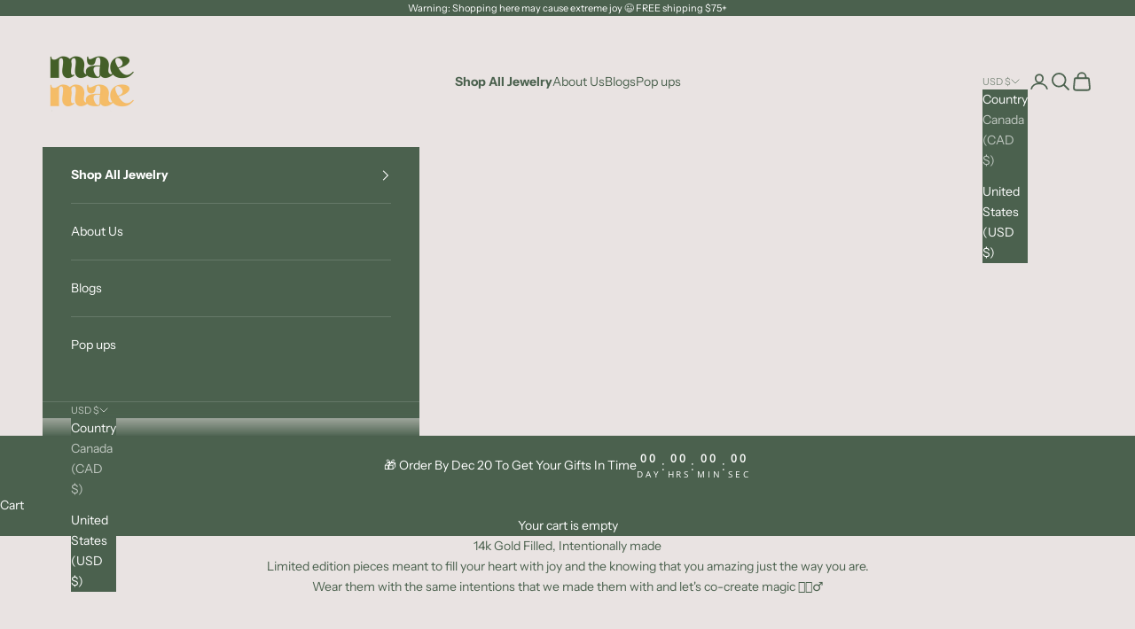

--- FILE ---
content_type: text/html; charset=utf-8
request_url: https://maemaejewelry.com/collections/black-friday-exclusive-deals
body_size: 32414
content:
<!doctype html>

<html lang="en" dir="ltr">
  <head>
    <meta name="p:domain_verify" content="9e573ea76b6b8690a411b41ca2d0b036"/>
    <meta charset="utf-8">
    <meta name="viewport" content="width=device-width, initial-scale=1.0, height=device-height, minimum-scale=1.0, maximum-scale=5.0">

    <title>Factory Seconds</title><link rel="canonical" href="https://maemaejewelry.com/collections/black-friday-exclusive-deals"><link rel="shortcut icon" href="//maemaejewelry.com/cdn/shop/files/MaeMae_New_Logo_2024_Possibilities_1.png?v=1738641900&width=96">
      <link rel="apple-touch-icon" href="//maemaejewelry.com/cdn/shop/files/MaeMae_New_Logo_2024_Possibilities_1.png?v=1738641900&width=180"><link rel="preconnect" href="https://fonts.shopifycdn.com" crossorigin><link rel="preload" href="//maemaejewelry.com/cdn/fonts/open_sans/opensans_n4.c32e4d4eca5273f6d4ee95ddf54b5bbb75fc9b61.woff2" as="font" type="font/woff2" crossorigin><link rel="preload" href="//maemaejewelry.com/cdn/fonts/instrument_sans/instrumentsans_n4.db86542ae5e1596dbdb28c279ae6c2086c4c5bfa.woff2" as="font" type="font/woff2" crossorigin><meta property="og:type" content="website">
  <meta property="og:title" content="Factory Seconds"><meta property="og:image" content="http://maemaejewelry.com/cdn/shop/files/MaeMae_2025_1200x628_75d316f0-f86b-4534-9b94-8e499124835f.png?v=1741070575&width=2048">
  <meta property="og:image:secure_url" content="https://maemaejewelry.com/cdn/shop/files/MaeMae_2025_1200x628_75d316f0-f86b-4534-9b94-8e499124835f.png?v=1741070575&width=2048">
  <meta property="og:image:width" content="1200">
  <meta property="og:image:height" content="628"><meta property="og:url" content="https://maemaejewelry.com/collections/black-friday-exclusive-deals">
<meta property="og:site_name" content="MaeMae Jewelry"><meta name="twitter:card" content="summary"><meta name="twitter:title" content="Factory Seconds">
  <meta name="twitter:description" content=""><meta name="twitter:image" content="https://maemaejewelry.com/cdn/shop/files/MaeMae_2025_1200x628_75d316f0-f86b-4534-9b94-8e499124835f.png?crop=center&height=1200&v=1741070575&width=1200">
  <meta name="twitter:image:alt" content=""><script async crossorigin fetchpriority="high" src="/cdn/shopifycloud/importmap-polyfill/es-modules-shim.2.4.0.js"></script>
<script type="application/ld+json">
  {
    "@context": "https://schema.org",
    "@type": "BreadcrumbList",
    "itemListElement": [{
        "@type": "ListItem",
        "position": 1,
        "name": "Home",
        "item": "https://maemaejewelry.com"
      },{
            "@type": "ListItem",
            "position": 2,
            "name": "Factory Seconds",
            "item": "https://maemaejewelry.com/collections/black-friday-exclusive-deals"
          }]
  }
</script><style>/* Typography (heading) */
  @font-face {
  font-family: "Open Sans";
  font-weight: 400;
  font-style: normal;
  font-display: fallback;
  src: url("//maemaejewelry.com/cdn/fonts/open_sans/opensans_n4.c32e4d4eca5273f6d4ee95ddf54b5bbb75fc9b61.woff2") format("woff2"),
       url("//maemaejewelry.com/cdn/fonts/open_sans/opensans_n4.5f3406f8d94162b37bfa232b486ac93ee892406d.woff") format("woff");
}

@font-face {
  font-family: "Open Sans";
  font-weight: 400;
  font-style: italic;
  font-display: fallback;
  src: url("//maemaejewelry.com/cdn/fonts/open_sans/opensans_i4.6f1d45f7a46916cc95c694aab32ecbf7509cbf33.woff2") format("woff2"),
       url("//maemaejewelry.com/cdn/fonts/open_sans/opensans_i4.4efaa52d5a57aa9a57c1556cc2b7465d18839daa.woff") format("woff");
}

/* Typography (body) */
  @font-face {
  font-family: "Instrument Sans";
  font-weight: 400;
  font-style: normal;
  font-display: fallback;
  src: url("//maemaejewelry.com/cdn/fonts/instrument_sans/instrumentsans_n4.db86542ae5e1596dbdb28c279ae6c2086c4c5bfa.woff2") format("woff2"),
       url("//maemaejewelry.com/cdn/fonts/instrument_sans/instrumentsans_n4.510f1b081e58d08c30978f465518799851ef6d8b.woff") format("woff");
}

@font-face {
  font-family: "Instrument Sans";
  font-weight: 400;
  font-style: italic;
  font-display: fallback;
  src: url("//maemaejewelry.com/cdn/fonts/instrument_sans/instrumentsans_i4.028d3c3cd8d085648c808ceb20cd2fd1eb3560e5.woff2") format("woff2"),
       url("//maemaejewelry.com/cdn/fonts/instrument_sans/instrumentsans_i4.7e90d82df8dee29a99237cd19cc529d2206706a2.woff") format("woff");
}

@font-face {
  font-family: "Instrument Sans";
  font-weight: 700;
  font-style: normal;
  font-display: fallback;
  src: url("//maemaejewelry.com/cdn/fonts/instrument_sans/instrumentsans_n7.e4ad9032e203f9a0977786c356573ced65a7419a.woff2") format("woff2"),
       url("//maemaejewelry.com/cdn/fonts/instrument_sans/instrumentsans_n7.b9e40f166fb7639074ba34738101a9d2990bb41a.woff") format("woff");
}

@font-face {
  font-family: "Instrument Sans";
  font-weight: 700;
  font-style: italic;
  font-display: fallback;
  src: url("//maemaejewelry.com/cdn/fonts/instrument_sans/instrumentsans_i7.d6063bb5d8f9cbf96eace9e8801697c54f363c6a.woff2") format("woff2"),
       url("//maemaejewelry.com/cdn/fonts/instrument_sans/instrumentsans_i7.ce33afe63f8198a3ac4261b826b560103542cd36.woff") format("woff");
}

:root {
    /* Container */
    --container-max-width: 100%;
    --container-xxs-max-width: 27.5rem; /* 440px */
    --container-xs-max-width: 42.5rem; /* 680px */
    --container-sm-max-width: 61.25rem; /* 980px */
    --container-md-max-width: 71.875rem; /* 1150px */
    --container-lg-max-width: 78.75rem; /* 1260px */
    --container-xl-max-width: 85rem; /* 1360px */
    --container-gutter: 1.25rem;

    --section-vertical-spacing: 2.5rem;
    --section-vertical-spacing-tight:2.5rem;

    --section-stack-gap:2.25rem;
    --section-stack-gap-tight:2.25rem;

    /* Form settings */
    --form-gap: 1.25rem; /* Gap between fieldset and submit button */
    --fieldset-gap: 1rem; /* Gap between each form input within a fieldset */
    --form-control-gap: 0.625rem; /* Gap between input and label (ignored for floating label) */
    --checkbox-control-gap: 0.75rem; /* Horizontal gap between checkbox and its associated label */
    --input-padding-block: 0.65rem; /* Vertical padding for input, textarea and native select */
    --input-padding-inline: 0.8rem; /* Horizontal padding for input, textarea and native select */
    --checkbox-size: 0.875rem; /* Size (width and height) for checkbox */

    /* Other sizes */
    --sticky-area-height: calc(var(--announcement-bar-is-sticky, 0) * var(--announcement-bar-height, 0px) + var(--header-is-sticky, 0) * var(--header-is-visible, 1) * var(--header-height, 0px));

    /* RTL support */
    --transform-logical-flip: 1;
    --transform-origin-start: left;
    --transform-origin-end: right;

    /**
     * ---------------------------------------------------------------------
     * TYPOGRAPHY
     * ---------------------------------------------------------------------
     */

    /* Font properties */
    --heading-font-family: "Open Sans", sans-serif;
    --heading-font-weight: 400;
    --heading-font-style: normal;
    --heading-text-transform: uppercase;
    --heading-letter-spacing: 0.18em;
    --text-font-family: "Instrument Sans", sans-serif;
    --text-font-weight: 400;
    --text-font-style: normal;
    --text-letter-spacing: 0.0em;
    --button-font: var(--text-font-style) var(--text-font-weight) var(--text-sm) / 1.65 var(--text-font-family);
    --button-text-transform: uppercase;
    --button-letter-spacing: 0.18em;

    /* Font sizes */--text-heading-size-factor: 1;
    --text-h1: max(0.6875rem, clamp(1.375rem, 1.146341463414634rem + 0.975609756097561vw, 2rem) * var(--text-heading-size-factor));
    --text-h2: max(0.6875rem, clamp(1.25rem, 1.0670731707317074rem + 0.7804878048780488vw, 1.75rem) * var(--text-heading-size-factor));
    --text-h3: max(0.6875rem, clamp(1.125rem, 1.0335365853658536rem + 0.3902439024390244vw, 1.375rem) * var(--text-heading-size-factor));
    --text-h4: max(0.6875rem, clamp(1rem, 0.9542682926829268rem + 0.1951219512195122vw, 1.125rem) * var(--text-heading-size-factor));
    --text-h5: calc(0.875rem * var(--text-heading-size-factor));
    --text-h6: calc(0.75rem * var(--text-heading-size-factor));

    --text-xs: 0.75rem;
    --text-sm: 0.8125rem;
    --text-base: 0.875rem;
    --text-lg: 1.0rem;
    --text-xl: 1.125rem;

    /* Rounded variables (used for border radius) */
    --rounded-full: 9999px;
    --button-border-radius: 0.0rem;
    --input-border-radius: 0.0rem;

    /* Box shadow */
    --shadow-sm: 0 2px 8px rgb(0 0 0 / 0.05);
    --shadow: 0 5px 15px rgb(0 0 0 / 0.05);
    --shadow-md: 0 5px 30px rgb(0 0 0 / 0.05);
    --shadow-block: px px px rgb(var(--text-primary) / 0.0);

    /**
     * ---------------------------------------------------------------------
     * OTHER
     * ---------------------------------------------------------------------
     */

    --checkmark-svg-url: url(//maemaejewelry.com/cdn/shop/t/43/assets/checkmark.svg?v=77552481021870063511759126944);
    --cursor-zoom-in-svg-url: url(//maemaejewelry.com/cdn/shop/t/43/assets/cursor-zoom-in.svg?v=105339486415969918081759126944);
  }

  [dir="rtl"]:root {
    /* RTL support */
    --transform-logical-flip: -1;
    --transform-origin-start: right;
    --transform-origin-end: left;
  }

  @media screen and (min-width: 700px) {
    :root {
      /* Typography (font size) */
      --text-xs: 0.75rem;
      --text-sm: 0.8125rem;
      --text-base: 0.875rem;
      --text-lg: 1.0rem;
      --text-xl: 1.25rem;

      /* Spacing settings */
      --container-gutter: 2rem;
    }
  }

  @media screen and (min-width: 1000px) {
    :root {
      /* Spacing settings */
      --container-gutter: 3rem;

      --section-vertical-spacing: 4rem;
      --section-vertical-spacing-tight: 4rem;

      --section-stack-gap:3rem;
      --section-stack-gap-tight:3rem;
    }
  }:root {/* Overlay used for modal */
    --page-overlay: 0 0 0 / 0.4;

    /* We use the first scheme background as default */
    --page-background: ;

    /* Product colors */
    --on-sale-text: 227 44 43;
    --on-sale-badge-background: 227 44 43;
    --on-sale-badge-text: 255 255 255;
    --sold-out-badge-background: 239 239 239;
    --sold-out-badge-text: 0 0 0 / 0.65;
    --custom-badge-background: 28 28 28;
    --custom-badge-text: 255 255 255;
    --star-color: 28 28 28;

    /* Status colors */
    --success-background: 212 227 203;
    --success-text: 48 122 7;
    --warning-background: 253 241 224;
    --warning-text: 237 138 0;
    --error-background: 243 204 204;
    --error-text: 203 43 43;
  }.color-scheme--scheme-1 {
      /* Color settings */--accent: 28 28 28;
      --text-color: 255 255 255;
      --background: 145 184 203 / 1.0;
      --background-without-opacity: 145 184 203;
      --background-gradient: ;--border-color: 162 195 211;/* Button colors */
      --button-background: 28 28 28;
      --button-text-color: 255 255 255;

      /* Circled buttons */
      --circle-button-background: 255 255 255;
      --circle-button-text-color: 28 28 28;
    }.shopify-section:has(.section-spacing.color-scheme--bg-c8f762df1b6b824e113b8ea6b4fed944) + .shopify-section:has(.section-spacing.color-scheme--bg-c8f762df1b6b824e113b8ea6b4fed944:not(.bordered-section)) .section-spacing {
      padding-block-start: 0;
    }.color-scheme--scheme-2 {
      /* Color settings */--accent: 28 28 28;
      --text-color: 255 255 255;
      --background: 75 97 78 / 1.0;
      --background-without-opacity: 75 97 78;
      --background-gradient: ;--border-color: 102 121 105;/* Button colors */
      --button-background: 28 28 28;
      --button-text-color: 255 255 255;

      /* Circled buttons */
      --circle-button-background: 255 255 255;
      --circle-button-text-color: 28 28 28;
    }.shopify-section:has(.section-spacing.color-scheme--bg-fbd569c90c11818f634e186604aa0a76) + .shopify-section:has(.section-spacing.color-scheme--bg-fbd569c90c11818f634e186604aa0a76:not(.bordered-section)) .section-spacing {
      padding-block-start: 0;
    }.color-scheme--scheme-3 {
      /* Color settings */--accent: 75 97 78;
      --text-color: 75 97 78;
      --background: 233 227 226 / 1.0;
      --background-without-opacity: 233 227 226;
      --background-gradient: ;--border-color: 209 208 204;/* Button colors */
      --button-background: 75 97 78;
      --button-text-color: 233 227 226;

      /* Circled buttons */
      --circle-button-background: 255 255 255;
      --circle-button-text-color: 28 28 28;
    }.shopify-section:has(.section-spacing.color-scheme--bg-73f98545af629f57f380039c819060c7) + .shopify-section:has(.section-spacing.color-scheme--bg-73f98545af629f57f380039c819060c7:not(.bordered-section)) .section-spacing {
      padding-block-start: 0;
    }.color-scheme--scheme-4 {
      /* Color settings */--accent: 255 255 255;
      --text-color: 255 255 255;
      --background: 0 0 0 / 0.0;
      --background-without-opacity: 0 0 0;
      --background-gradient: ;--border-color: 255 255 255;/* Button colors */
      --button-background: 255 255 255;
      --button-text-color: 28 28 28;

      /* Circled buttons */
      --circle-button-background: 255 255 255;
      --circle-button-text-color: 28 28 28;
    }.shopify-section:has(.section-spacing.color-scheme--bg-3671eee015764974ee0aef1536023e0f) + .shopify-section:has(.section-spacing.color-scheme--bg-3671eee015764974ee0aef1536023e0f:not(.bordered-section)) .section-spacing {
      padding-block-start: 0;
    }.color-scheme--dialog {
      /* Color settings */--accent: 28 28 28;
      --text-color: 255 255 255;
      --background: 75 97 78 / 1.0;
      --background-without-opacity: 75 97 78;
      --background-gradient: ;--border-color: 102 121 105;/* Button colors */
      --button-background: 28 28 28;
      --button-text-color: 255 255 255;

      /* Circled buttons */
      --circle-button-background: 255 255 255;
      --circle-button-text-color: 28 28 28;
    }
  </style><script>
  // This allows to expose several variables to the global scope, to be used in scripts
  window.themeVariables = {
    settings: {
      showPageTransition: false,
      pageType: "collection",
      moneyFormat: "${{amount}}",
      moneyWithCurrencyFormat: "${{amount}} USD",
      currencyCodeEnabled: false,
      cartType: "drawer",
      staggerMenuApparition: true
    },

    strings: {
      addedToCart: "Added to your cart!",
      closeGallery: "Close gallery",
      zoomGallery: "Zoom picture",
      errorGallery: "Image cannot be loaded",
      shippingEstimatorNoResults: "Sorry, we do not ship to your address.",
      shippingEstimatorOneResult: "There is one shipping rate for your address:",
      shippingEstimatorMultipleResults: "There are several shipping rates for your address:",
      shippingEstimatorError: "One or more error occurred while retrieving shipping rates:",
      next: "Next",
      previous: "Previous"
    },

    mediaQueries: {
      'sm': 'screen and (min-width: 700px)',
      'md': 'screen and (min-width: 1000px)',
      'lg': 'screen and (min-width: 1150px)',
      'xl': 'screen and (min-width: 1400px)',
      '2xl': 'screen and (min-width: 1600px)',
      'sm-max': 'screen and (max-width: 699px)',
      'md-max': 'screen and (max-width: 999px)',
      'lg-max': 'screen and (max-width: 1149px)',
      'xl-max': 'screen and (max-width: 1399px)',
      '2xl-max': 'screen and (max-width: 1599px)',
      'motion-safe': '(prefers-reduced-motion: no-preference)',
      'motion-reduce': '(prefers-reduced-motion: reduce)',
      'supports-hover': 'screen and (pointer: fine)',
      'supports-touch': 'screen and (hover: none)'
    }
  };</script><script>
      if (!(HTMLScriptElement.supports && HTMLScriptElement.supports('importmap'))) {
        const importMapPolyfill = document.createElement('script');
        importMapPolyfill.async = true;
        importMapPolyfill.src = "//maemaejewelry.com/cdn/shop/t/43/assets/es-module-shims.min.js?v=140375185335194536761759126944";

        document.head.appendChild(importMapPolyfill);
      }
    </script>

    <script type="importmap">{
        "imports": {
          "vendor": "//maemaejewelry.com/cdn/shop/t/43/assets/vendor.min.js?v=90848652276903619941759126944",
          "theme": "//maemaejewelry.com/cdn/shop/t/43/assets/theme.js?v=135502145494228332551759126944",
          "photoswipe": "//maemaejewelry.com/cdn/shop/t/43/assets/photoswipe.min.js?v=20290624223189769891759126944"
        }
      }
    </script>

    <script type="module" src="//maemaejewelry.com/cdn/shop/t/43/assets/vendor.min.js?v=90848652276903619941759126944"></script>
    <script type="module" src="//maemaejewelry.com/cdn/shop/t/43/assets/theme.js?v=135502145494228332551759126944"></script>

    <script>window.performance && window.performance.mark && window.performance.mark('shopify.content_for_header.start');</script><meta name="google-site-verification" content="1DMkG04e1jN6xQo6XNiLNSHVHHKNE-0XuTiyX573c2k">
<meta name="facebook-domain-verification" content="x7quaq9xq1xa3u009yt057bqqcfqsl">
<meta name="facebook-domain-verification" content="n50zt1ezqycgx2iscjmh5nqntd96wd">
<meta id="shopify-digital-wallet" name="shopify-digital-wallet" content="/17879959/digital_wallets/dialog">
<meta name="shopify-checkout-api-token" content="9eadfe45c439c244feb987776f6bfddf">
<meta id="in-context-paypal-metadata" data-shop-id="17879959" data-venmo-supported="false" data-environment="production" data-locale="en_US" data-paypal-v4="true" data-currency="USD">
<link rel="alternate" type="application/atom+xml" title="Feed" href="/collections/black-friday-exclusive-deals.atom" />
<link rel="next" href="/collections/black-friday-exclusive-deals?page=2">
<link rel="alternate" hreflang="x-default" href="https://maemaejewelry.com/collections/black-friday-exclusive-deals">
<link rel="alternate" hreflang="en" href="https://maemaejewelry.com/collections/black-friday-exclusive-deals">
<link rel="alternate" hreflang="fil" href="https://maemaejewelry.com/fil/collections/black-friday-exclusive-deals">
<link rel="alternate" type="application/json+oembed" href="https://maemaejewelry.com/collections/black-friday-exclusive-deals.oembed">
<script async="async" src="/checkouts/internal/preloads.js?locale=en-US"></script>
<link rel="preconnect" href="https://shop.app" crossorigin="anonymous">
<script async="async" src="https://shop.app/checkouts/internal/preloads.js?locale=en-US&shop_id=17879959" crossorigin="anonymous"></script>
<script id="apple-pay-shop-capabilities" type="application/json">{"shopId":17879959,"countryCode":"US","currencyCode":"USD","merchantCapabilities":["supports3DS"],"merchantId":"gid:\/\/shopify\/Shop\/17879959","merchantName":"MaeMae Jewelry","requiredBillingContactFields":["postalAddress","email","phone"],"requiredShippingContactFields":["postalAddress","email","phone"],"shippingType":"shipping","supportedNetworks":["visa","masterCard","amex","discover","elo","jcb"],"total":{"type":"pending","label":"MaeMae Jewelry","amount":"1.00"},"shopifyPaymentsEnabled":true,"supportsSubscriptions":true}</script>
<script id="shopify-features" type="application/json">{"accessToken":"9eadfe45c439c244feb987776f6bfddf","betas":["rich-media-storefront-analytics"],"domain":"maemaejewelry.com","predictiveSearch":true,"shopId":17879959,"locale":"en"}</script>
<script>var Shopify = Shopify || {};
Shopify.shop = "mae-mae-jewelry.myshopify.com";
Shopify.locale = "en";
Shopify.currency = {"active":"USD","rate":"1.0"};
Shopify.country = "US";
Shopify.theme = {"name":"October - Prestige","id":142432043242,"schema_name":"Prestige","schema_version":"10.2.0","theme_store_id":855,"role":"main"};
Shopify.theme.handle = "null";
Shopify.theme.style = {"id":null,"handle":null};
Shopify.cdnHost = "maemaejewelry.com/cdn";
Shopify.routes = Shopify.routes || {};
Shopify.routes.root = "/";</script>
<script type="module">!function(o){(o.Shopify=o.Shopify||{}).modules=!0}(window);</script>
<script>!function(o){function n(){var o=[];function n(){o.push(Array.prototype.slice.apply(arguments))}return n.q=o,n}var t=o.Shopify=o.Shopify||{};t.loadFeatures=n(),t.autoloadFeatures=n()}(window);</script>
<script>
  window.ShopifyPay = window.ShopifyPay || {};
  window.ShopifyPay.apiHost = "shop.app\/pay";
  window.ShopifyPay.redirectState = null;
</script>
<script id="shop-js-analytics" type="application/json">{"pageType":"collection"}</script>
<script defer="defer" async type="module" src="//maemaejewelry.com/cdn/shopifycloud/shop-js/modules/v2/client.init-shop-cart-sync_C5BV16lS.en.esm.js"></script>
<script defer="defer" async type="module" src="//maemaejewelry.com/cdn/shopifycloud/shop-js/modules/v2/chunk.common_CygWptCX.esm.js"></script>
<script type="module">
  await import("//maemaejewelry.com/cdn/shopifycloud/shop-js/modules/v2/client.init-shop-cart-sync_C5BV16lS.en.esm.js");
await import("//maemaejewelry.com/cdn/shopifycloud/shop-js/modules/v2/chunk.common_CygWptCX.esm.js");

  window.Shopify.SignInWithShop?.initShopCartSync?.({"fedCMEnabled":true,"windoidEnabled":true});

</script>
<script>
  window.Shopify = window.Shopify || {};
  if (!window.Shopify.featureAssets) window.Shopify.featureAssets = {};
  window.Shopify.featureAssets['shop-js'] = {"shop-cart-sync":["modules/v2/client.shop-cart-sync_ZFArdW7E.en.esm.js","modules/v2/chunk.common_CygWptCX.esm.js"],"init-fed-cm":["modules/v2/client.init-fed-cm_CmiC4vf6.en.esm.js","modules/v2/chunk.common_CygWptCX.esm.js"],"shop-button":["modules/v2/client.shop-button_tlx5R9nI.en.esm.js","modules/v2/chunk.common_CygWptCX.esm.js"],"shop-cash-offers":["modules/v2/client.shop-cash-offers_DOA2yAJr.en.esm.js","modules/v2/chunk.common_CygWptCX.esm.js","modules/v2/chunk.modal_D71HUcav.esm.js"],"init-windoid":["modules/v2/client.init-windoid_sURxWdc1.en.esm.js","modules/v2/chunk.common_CygWptCX.esm.js"],"shop-toast-manager":["modules/v2/client.shop-toast-manager_ClPi3nE9.en.esm.js","modules/v2/chunk.common_CygWptCX.esm.js"],"init-shop-email-lookup-coordinator":["modules/v2/client.init-shop-email-lookup-coordinator_B8hsDcYM.en.esm.js","modules/v2/chunk.common_CygWptCX.esm.js"],"init-shop-cart-sync":["modules/v2/client.init-shop-cart-sync_C5BV16lS.en.esm.js","modules/v2/chunk.common_CygWptCX.esm.js"],"avatar":["modules/v2/client.avatar_BTnouDA3.en.esm.js"],"pay-button":["modules/v2/client.pay-button_FdsNuTd3.en.esm.js","modules/v2/chunk.common_CygWptCX.esm.js"],"init-customer-accounts":["modules/v2/client.init-customer-accounts_DxDtT_ad.en.esm.js","modules/v2/client.shop-login-button_C5VAVYt1.en.esm.js","modules/v2/chunk.common_CygWptCX.esm.js","modules/v2/chunk.modal_D71HUcav.esm.js"],"init-shop-for-new-customer-accounts":["modules/v2/client.init-shop-for-new-customer-accounts_ChsxoAhi.en.esm.js","modules/v2/client.shop-login-button_C5VAVYt1.en.esm.js","modules/v2/chunk.common_CygWptCX.esm.js","modules/v2/chunk.modal_D71HUcav.esm.js"],"shop-login-button":["modules/v2/client.shop-login-button_C5VAVYt1.en.esm.js","modules/v2/chunk.common_CygWptCX.esm.js","modules/v2/chunk.modal_D71HUcav.esm.js"],"init-customer-accounts-sign-up":["modules/v2/client.init-customer-accounts-sign-up_CPSyQ0Tj.en.esm.js","modules/v2/client.shop-login-button_C5VAVYt1.en.esm.js","modules/v2/chunk.common_CygWptCX.esm.js","modules/v2/chunk.modal_D71HUcav.esm.js"],"shop-follow-button":["modules/v2/client.shop-follow-button_Cva4Ekp9.en.esm.js","modules/v2/chunk.common_CygWptCX.esm.js","modules/v2/chunk.modal_D71HUcav.esm.js"],"checkout-modal":["modules/v2/client.checkout-modal_BPM8l0SH.en.esm.js","modules/v2/chunk.common_CygWptCX.esm.js","modules/v2/chunk.modal_D71HUcav.esm.js"],"lead-capture":["modules/v2/client.lead-capture_Bi8yE_yS.en.esm.js","modules/v2/chunk.common_CygWptCX.esm.js","modules/v2/chunk.modal_D71HUcav.esm.js"],"shop-login":["modules/v2/client.shop-login_D6lNrXab.en.esm.js","modules/v2/chunk.common_CygWptCX.esm.js","modules/v2/chunk.modal_D71HUcav.esm.js"],"payment-terms":["modules/v2/client.payment-terms_CZxnsJam.en.esm.js","modules/v2/chunk.common_CygWptCX.esm.js","modules/v2/chunk.modal_D71HUcav.esm.js"]};
</script>
<script>(function() {
  var isLoaded = false;
  function asyncLoad() {
    if (isLoaded) return;
    isLoaded = true;
    var urls = ["https:\/\/shopify-pixel.preflect.com\/6369551ed4db235a177867ea?shop=mae-mae-jewelry.myshopify.com","https:\/\/d1ifarmwtf6wfs.cloudfront.net\/mae-mae-jewelry-google-pixel.js?shop=mae-mae-jewelry.myshopify.com","https:\/\/d1ifarmwtf6wfs.cloudfront.net\/mae-mae-jewelry-google-conversion.js?shop=mae-mae-jewelry.myshopify.com","\/\/cdn.shopify.com\/proxy\/e66b58b1dccc853f704e850f3a34a4d8da9c14fde6ba81d98d0a2c1ba8fc7fa5\/api.goaffpro.com\/loader.js?shop=mae-mae-jewelry.myshopify.com\u0026sp-cache-control=cHVibGljLCBtYXgtYWdlPTkwMA","https:\/\/quizify.arhamcommerce.com\/js\/shortcode.js?shop=mae-mae-jewelry.myshopify.com","https:\/\/storage.nfcube.com\/instafeed-d4fc4b977a6dc0a3589c88b5594cdf17.js?shop=mae-mae-jewelry.myshopify.com","https:\/\/admin.revenuehunt.com\/embed.js?shop=mae-mae-jewelry.myshopify.com","https:\/\/cdn.hextom.com\/js\/eventpromotionbar.js?shop=mae-mae-jewelry.myshopify.com","\/\/cdn.shopify.com\/s\/files\/1\/0875\/2064\/files\/spinstudio-front2-1.0.0.min.js?shop=mae-mae-jewelry.myshopify.com","\/\/cdn.shopify.com\/s\/files\/1\/0875\/2064\/files\/spinstudio-front_auto-1.0.0.min.js?shop=mae-mae-jewelry.myshopify.com"];
    for (var i = 0; i < urls.length; i++) {
      var s = document.createElement('script');
      s.type = 'text/javascript';
      s.async = true;
      s.src = urls[i];
      var x = document.getElementsByTagName('script')[0];
      x.parentNode.insertBefore(s, x);
    }
  };
  if(window.attachEvent) {
    window.attachEvent('onload', asyncLoad);
  } else {
    window.addEventListener('load', asyncLoad, false);
  }
})();</script>
<script id="__st">var __st={"a":17879959,"offset":-28800,"reqid":"61110467-e19a-4761-b7d0-3f6ce3b8a41a-1768827120","pageurl":"maemaejewelry.com\/collections\/black-friday-exclusive-deals","u":"9218daad9075","p":"collection","rtyp":"collection","rid":426033119466};</script>
<script>window.ShopifyPaypalV4VisibilityTracking = true;</script>
<script id="captcha-bootstrap">!function(){'use strict';const t='contact',e='account',n='new_comment',o=[[t,t],['blogs',n],['comments',n],[t,'customer']],c=[[e,'customer_login'],[e,'guest_login'],[e,'recover_customer_password'],[e,'create_customer']],r=t=>t.map((([t,e])=>`form[action*='/${t}']:not([data-nocaptcha='true']) input[name='form_type'][value='${e}']`)).join(','),a=t=>()=>t?[...document.querySelectorAll(t)].map((t=>t.form)):[];function s(){const t=[...o],e=r(t);return a(e)}const i='password',u='form_key',d=['recaptcha-v3-token','g-recaptcha-response','h-captcha-response',i],f=()=>{try{return window.sessionStorage}catch{return}},m='__shopify_v',_=t=>t.elements[u];function p(t,e,n=!1){try{const o=window.sessionStorage,c=JSON.parse(o.getItem(e)),{data:r}=function(t){const{data:e,action:n}=t;return t[m]||n?{data:e,action:n}:{data:t,action:n}}(c);for(const[e,n]of Object.entries(r))t.elements[e]&&(t.elements[e].value=n);n&&o.removeItem(e)}catch(o){console.error('form repopulation failed',{error:o})}}const l='form_type',E='cptcha';function T(t){t.dataset[E]=!0}const w=window,h=w.document,L='Shopify',v='ce_forms',y='captcha';let A=!1;((t,e)=>{const n=(g='f06e6c50-85a8-45c8-87d0-21a2b65856fe',I='https://cdn.shopify.com/shopifycloud/storefront-forms-hcaptcha/ce_storefront_forms_captcha_hcaptcha.v1.5.2.iife.js',D={infoText:'Protected by hCaptcha',privacyText:'Privacy',termsText:'Terms'},(t,e,n)=>{const o=w[L][v],c=o.bindForm;if(c)return c(t,g,e,D).then(n);var r;o.q.push([[t,g,e,D],n]),r=I,A||(h.body.append(Object.assign(h.createElement('script'),{id:'captcha-provider',async:!0,src:r})),A=!0)});var g,I,D;w[L]=w[L]||{},w[L][v]=w[L][v]||{},w[L][v].q=[],w[L][y]=w[L][y]||{},w[L][y].protect=function(t,e){n(t,void 0,e),T(t)},Object.freeze(w[L][y]),function(t,e,n,w,h,L){const[v,y,A,g]=function(t,e,n){const i=e?o:[],u=t?c:[],d=[...i,...u],f=r(d),m=r(i),_=r(d.filter((([t,e])=>n.includes(e))));return[a(f),a(m),a(_),s()]}(w,h,L),I=t=>{const e=t.target;return e instanceof HTMLFormElement?e:e&&e.form},D=t=>v().includes(t);t.addEventListener('submit',(t=>{const e=I(t);if(!e)return;const n=D(e)&&!e.dataset.hcaptchaBound&&!e.dataset.recaptchaBound,o=_(e),c=g().includes(e)&&(!o||!o.value);(n||c)&&t.preventDefault(),c&&!n&&(function(t){try{if(!f())return;!function(t){const e=f();if(!e)return;const n=_(t);if(!n)return;const o=n.value;o&&e.removeItem(o)}(t);const e=Array.from(Array(32),(()=>Math.random().toString(36)[2])).join('');!function(t,e){_(t)||t.append(Object.assign(document.createElement('input'),{type:'hidden',name:u})),t.elements[u].value=e}(t,e),function(t,e){const n=f();if(!n)return;const o=[...t.querySelectorAll(`input[type='${i}']`)].map((({name:t})=>t)),c=[...d,...o],r={};for(const[a,s]of new FormData(t).entries())c.includes(a)||(r[a]=s);n.setItem(e,JSON.stringify({[m]:1,action:t.action,data:r}))}(t,e)}catch(e){console.error('failed to persist form',e)}}(e),e.submit())}));const S=(t,e)=>{t&&!t.dataset[E]&&(n(t,e.some((e=>e===t))),T(t))};for(const o of['focusin','change'])t.addEventListener(o,(t=>{const e=I(t);D(e)&&S(e,y())}));const B=e.get('form_key'),M=e.get(l),P=B&&M;t.addEventListener('DOMContentLoaded',(()=>{const t=y();if(P)for(const e of t)e.elements[l].value===M&&p(e,B);[...new Set([...A(),...v().filter((t=>'true'===t.dataset.shopifyCaptcha))])].forEach((e=>S(e,t)))}))}(h,new URLSearchParams(w.location.search),n,t,e,['guest_login'])})(!0,!0)}();</script>
<script integrity="sha256-4kQ18oKyAcykRKYeNunJcIwy7WH5gtpwJnB7kiuLZ1E=" data-source-attribution="shopify.loadfeatures" defer="defer" src="//maemaejewelry.com/cdn/shopifycloud/storefront/assets/storefront/load_feature-a0a9edcb.js" crossorigin="anonymous"></script>
<script crossorigin="anonymous" defer="defer" src="//maemaejewelry.com/cdn/shopifycloud/storefront/assets/shopify_pay/storefront-65b4c6d7.js?v=20250812"></script>
<script data-source-attribution="shopify.dynamic_checkout.dynamic.init">var Shopify=Shopify||{};Shopify.PaymentButton=Shopify.PaymentButton||{isStorefrontPortableWallets:!0,init:function(){window.Shopify.PaymentButton.init=function(){};var t=document.createElement("script");t.src="https://maemaejewelry.com/cdn/shopifycloud/portable-wallets/latest/portable-wallets.en.js",t.type="module",document.head.appendChild(t)}};
</script>
<script data-source-attribution="shopify.dynamic_checkout.buyer_consent">
  function portableWalletsHideBuyerConsent(e){var t=document.getElementById("shopify-buyer-consent"),n=document.getElementById("shopify-subscription-policy-button");t&&n&&(t.classList.add("hidden"),t.setAttribute("aria-hidden","true"),n.removeEventListener("click",e))}function portableWalletsShowBuyerConsent(e){var t=document.getElementById("shopify-buyer-consent"),n=document.getElementById("shopify-subscription-policy-button");t&&n&&(t.classList.remove("hidden"),t.removeAttribute("aria-hidden"),n.addEventListener("click",e))}window.Shopify?.PaymentButton&&(window.Shopify.PaymentButton.hideBuyerConsent=portableWalletsHideBuyerConsent,window.Shopify.PaymentButton.showBuyerConsent=portableWalletsShowBuyerConsent);
</script>
<script data-source-attribution="shopify.dynamic_checkout.cart.bootstrap">document.addEventListener("DOMContentLoaded",(function(){function t(){return document.querySelector("shopify-accelerated-checkout-cart, shopify-accelerated-checkout")}if(t())Shopify.PaymentButton.init();else{new MutationObserver((function(e,n){t()&&(Shopify.PaymentButton.init(),n.disconnect())})).observe(document.body,{childList:!0,subtree:!0})}}));
</script>
<link id="shopify-accelerated-checkout-styles" rel="stylesheet" media="screen" href="https://maemaejewelry.com/cdn/shopifycloud/portable-wallets/latest/accelerated-checkout-backwards-compat.css" crossorigin="anonymous">
<style id="shopify-accelerated-checkout-cart">
        #shopify-buyer-consent {
  margin-top: 1em;
  display: inline-block;
  width: 100%;
}

#shopify-buyer-consent.hidden {
  display: none;
}

#shopify-subscription-policy-button {
  background: none;
  border: none;
  padding: 0;
  text-decoration: underline;
  font-size: inherit;
  cursor: pointer;
}

#shopify-subscription-policy-button::before {
  box-shadow: none;
}

      </style>

<script>window.performance && window.performance.mark && window.performance.mark('shopify.content_for_header.end');</script>
<link href="//maemaejewelry.com/cdn/shop/t/43/assets/theme.css?v=26086026524700098281759126944" rel="stylesheet" type="text/css" media="all" /><!-- PINTEREST BASE CODE -->
<script type="text/javascript">
!function(e){if(!window.pintrk){window.pintrk=function()
{window.pintrk.queue.push(Array.prototype.slice.call(arguments))};var
n=window.pintrk;n.queue=[],n.version="3.0";var
t=document.createElement("script");t.async=!0,t.src=e;var
r=document.getElementsByTagName("script")[0];r.parentNode.insertBefore(t,r)}}
("https://s.pinimg.com/ct/core.js"); 

pintrk('load','2612646730882', { em: '', });
pintrk('page');
</script> 
<noscript> 
<img height="1" width="1" style="display:none;" alt=""
src="https://ct.pinterest.com/v3/?tid=2612646730882&noscript=1" /> 
</noscript>
     <!-- END OF PINTEREST BASE CODE -->

<script type="text/javascript">
    (function(c,l,a,r,i,t,y){
        c[a]=c[a]||function(){(c[a].q=c[a].q||[]).push(arguments)};
        t=l.createElement(r);t.async=1;t.src="https://www.clarity.ms/tag/"+i;
        y=l.getElementsByTagName(r)[0];y.parentNode.insertBefore(t,y);
    })(window, document, "clarity", "script", "qqlqj6yfsw");
</script>
    
  <!-- BEGIN app block: shopify://apps/zepto-product-personalizer/blocks/product_personalizer_main/7411210d-7b32-4c09-9455-e129e3be4729 -->
<!-- BEGIN app snippet: zepto_common --><script>
var pplr_cart = {"note":null,"attributes":{},"original_total_price":0,"total_price":0,"total_discount":0,"total_weight":0.0,"item_count":0,"items":[],"requires_shipping":false,"currency":"USD","items_subtotal_price":0,"cart_level_discount_applications":[],"checkout_charge_amount":0};
var pplr_shop_currency = "USD";
var pplr_enabled_currencies_size = 2;
var pplr_money_formate = "${{amount}}";
var pplr_manual_theme_selector=["CartCount span","tr:has([name*=updates])","tr img:first",".line-item__title",".cart__item--price .cart__price",".grid__item.one-half.text-right",".pplr_item_remove",".ajaxcart__qty",".header__cart-price-bubble span[data-cart-price-bubble]","form[action*=cart] [name=checkout]","Click To View Image","Discount Code \u003cstrong\u003e{{ code }}\u003c\/strong\u003e is invalid","Discount Code","Apply","#pplr_D_class","Subtotal","Shipping","\u003cstrong\u003eEST. Total\u003c\/strong\u003e"];
</script>
<script defer src="//cdn-zeptoapps.com/product-personalizer/pplr_common.js?v=19" ></script><!-- END app snippet -->

<!-- END app block --><script src="https://cdn.shopify.com/extensions/019bc5da-5ba6-7e9a-9888-a6222a70d7c3/js-client-214/assets/pushowl-shopify.js" type="text/javascript" defer="defer"></script>
<link href="https://monorail-edge.shopifysvc.com" rel="dns-prefetch">
<script>(function(){if ("sendBeacon" in navigator && "performance" in window) {try {var session_token_from_headers = performance.getEntriesByType('navigation')[0].serverTiming.find(x => x.name == '_s').description;} catch {var session_token_from_headers = undefined;}var session_cookie_matches = document.cookie.match(/_shopify_s=([^;]*)/);var session_token_from_cookie = session_cookie_matches && session_cookie_matches.length === 2 ? session_cookie_matches[1] : "";var session_token = session_token_from_headers || session_token_from_cookie || "";function handle_abandonment_event(e) {var entries = performance.getEntries().filter(function(entry) {return /monorail-edge.shopifysvc.com/.test(entry.name);});if (!window.abandonment_tracked && entries.length === 0) {window.abandonment_tracked = true;var currentMs = Date.now();var navigation_start = performance.timing.navigationStart;var payload = {shop_id: 17879959,url: window.location.href,navigation_start,duration: currentMs - navigation_start,session_token,page_type: "collection"};window.navigator.sendBeacon("https://monorail-edge.shopifysvc.com/v1/produce", JSON.stringify({schema_id: "online_store_buyer_site_abandonment/1.1",payload: payload,metadata: {event_created_at_ms: currentMs,event_sent_at_ms: currentMs}}));}}window.addEventListener('pagehide', handle_abandonment_event);}}());</script>
<script id="web-pixels-manager-setup">(function e(e,d,r,n,o){if(void 0===o&&(o={}),!Boolean(null===(a=null===(i=window.Shopify)||void 0===i?void 0:i.analytics)||void 0===a?void 0:a.replayQueue)){var i,a;window.Shopify=window.Shopify||{};var t=window.Shopify;t.analytics=t.analytics||{};var s=t.analytics;s.replayQueue=[],s.publish=function(e,d,r){return s.replayQueue.push([e,d,r]),!0};try{self.performance.mark("wpm:start")}catch(e){}var l=function(){var e={modern:/Edge?\/(1{2}[4-9]|1[2-9]\d|[2-9]\d{2}|\d{4,})\.\d+(\.\d+|)|Firefox\/(1{2}[4-9]|1[2-9]\d|[2-9]\d{2}|\d{4,})\.\d+(\.\d+|)|Chrom(ium|e)\/(9{2}|\d{3,})\.\d+(\.\d+|)|(Maci|X1{2}).+ Version\/(15\.\d+|(1[6-9]|[2-9]\d|\d{3,})\.\d+)([,.]\d+|)( \(\w+\)|)( Mobile\/\w+|) Safari\/|Chrome.+OPR\/(9{2}|\d{3,})\.\d+\.\d+|(CPU[ +]OS|iPhone[ +]OS|CPU[ +]iPhone|CPU IPhone OS|CPU iPad OS)[ +]+(15[._]\d+|(1[6-9]|[2-9]\d|\d{3,})[._]\d+)([._]\d+|)|Android:?[ /-](13[3-9]|1[4-9]\d|[2-9]\d{2}|\d{4,})(\.\d+|)(\.\d+|)|Android.+Firefox\/(13[5-9]|1[4-9]\d|[2-9]\d{2}|\d{4,})\.\d+(\.\d+|)|Android.+Chrom(ium|e)\/(13[3-9]|1[4-9]\d|[2-9]\d{2}|\d{4,})\.\d+(\.\d+|)|SamsungBrowser\/([2-9]\d|\d{3,})\.\d+/,legacy:/Edge?\/(1[6-9]|[2-9]\d|\d{3,})\.\d+(\.\d+|)|Firefox\/(5[4-9]|[6-9]\d|\d{3,})\.\d+(\.\d+|)|Chrom(ium|e)\/(5[1-9]|[6-9]\d|\d{3,})\.\d+(\.\d+|)([\d.]+$|.*Safari\/(?![\d.]+ Edge\/[\d.]+$))|(Maci|X1{2}).+ Version\/(10\.\d+|(1[1-9]|[2-9]\d|\d{3,})\.\d+)([,.]\d+|)( \(\w+\)|)( Mobile\/\w+|) Safari\/|Chrome.+OPR\/(3[89]|[4-9]\d|\d{3,})\.\d+\.\d+|(CPU[ +]OS|iPhone[ +]OS|CPU[ +]iPhone|CPU IPhone OS|CPU iPad OS)[ +]+(10[._]\d+|(1[1-9]|[2-9]\d|\d{3,})[._]\d+)([._]\d+|)|Android:?[ /-](13[3-9]|1[4-9]\d|[2-9]\d{2}|\d{4,})(\.\d+|)(\.\d+|)|Mobile Safari.+OPR\/([89]\d|\d{3,})\.\d+\.\d+|Android.+Firefox\/(13[5-9]|1[4-9]\d|[2-9]\d{2}|\d{4,})\.\d+(\.\d+|)|Android.+Chrom(ium|e)\/(13[3-9]|1[4-9]\d|[2-9]\d{2}|\d{4,})\.\d+(\.\d+|)|Android.+(UC? ?Browser|UCWEB|U3)[ /]?(15\.([5-9]|\d{2,})|(1[6-9]|[2-9]\d|\d{3,})\.\d+)\.\d+|SamsungBrowser\/(5\.\d+|([6-9]|\d{2,})\.\d+)|Android.+MQ{2}Browser\/(14(\.(9|\d{2,})|)|(1[5-9]|[2-9]\d|\d{3,})(\.\d+|))(\.\d+|)|K[Aa][Ii]OS\/(3\.\d+|([4-9]|\d{2,})\.\d+)(\.\d+|)/},d=e.modern,r=e.legacy,n=navigator.userAgent;return n.match(d)?"modern":n.match(r)?"legacy":"unknown"}(),u="modern"===l?"modern":"legacy",c=(null!=n?n:{modern:"",legacy:""})[u],f=function(e){return[e.baseUrl,"/wpm","/b",e.hashVersion,"modern"===e.buildTarget?"m":"l",".js"].join("")}({baseUrl:d,hashVersion:r,buildTarget:u}),m=function(e){var d=e.version,r=e.bundleTarget,n=e.surface,o=e.pageUrl,i=e.monorailEndpoint;return{emit:function(e){var a=e.status,t=e.errorMsg,s=(new Date).getTime(),l=JSON.stringify({metadata:{event_sent_at_ms:s},events:[{schema_id:"web_pixels_manager_load/3.1",payload:{version:d,bundle_target:r,page_url:o,status:a,surface:n,error_msg:t},metadata:{event_created_at_ms:s}}]});if(!i)return console&&console.warn&&console.warn("[Web Pixels Manager] No Monorail endpoint provided, skipping logging."),!1;try{return self.navigator.sendBeacon.bind(self.navigator)(i,l)}catch(e){}var u=new XMLHttpRequest;try{return u.open("POST",i,!0),u.setRequestHeader("Content-Type","text/plain"),u.send(l),!0}catch(e){return console&&console.warn&&console.warn("[Web Pixels Manager] Got an unhandled error while logging to Monorail."),!1}}}}({version:r,bundleTarget:l,surface:e.surface,pageUrl:self.location.href,monorailEndpoint:e.monorailEndpoint});try{o.browserTarget=l,function(e){var d=e.src,r=e.async,n=void 0===r||r,o=e.onload,i=e.onerror,a=e.sri,t=e.scriptDataAttributes,s=void 0===t?{}:t,l=document.createElement("script"),u=document.querySelector("head"),c=document.querySelector("body");if(l.async=n,l.src=d,a&&(l.integrity=a,l.crossOrigin="anonymous"),s)for(var f in s)if(Object.prototype.hasOwnProperty.call(s,f))try{l.dataset[f]=s[f]}catch(e){}if(o&&l.addEventListener("load",o),i&&l.addEventListener("error",i),u)u.appendChild(l);else{if(!c)throw new Error("Did not find a head or body element to append the script");c.appendChild(l)}}({src:f,async:!0,onload:function(){if(!function(){var e,d;return Boolean(null===(d=null===(e=window.Shopify)||void 0===e?void 0:e.analytics)||void 0===d?void 0:d.initialized)}()){var d=window.webPixelsManager.init(e)||void 0;if(d){var r=window.Shopify.analytics;r.replayQueue.forEach((function(e){var r=e[0],n=e[1],o=e[2];d.publishCustomEvent(r,n,o)})),r.replayQueue=[],r.publish=d.publishCustomEvent,r.visitor=d.visitor,r.initialized=!0}}},onerror:function(){return m.emit({status:"failed",errorMsg:"".concat(f," has failed to load")})},sri:function(e){var d=/^sha384-[A-Za-z0-9+/=]+$/;return"string"==typeof e&&d.test(e)}(c)?c:"",scriptDataAttributes:o}),m.emit({status:"loading"})}catch(e){m.emit({status:"failed",errorMsg:(null==e?void 0:e.message)||"Unknown error"})}}})({shopId: 17879959,storefrontBaseUrl: "https://maemaejewelry.com",extensionsBaseUrl: "https://extensions.shopifycdn.com/cdn/shopifycloud/web-pixels-manager",monorailEndpoint: "https://monorail-edge.shopifysvc.com/unstable/produce_batch",surface: "storefront-renderer",enabledBetaFlags: ["2dca8a86"],webPixelsConfigList: [{"id":"542540010","configuration":"{\"hashed_organization_id\":\"abf561002df8a4686a62c2a93824a0f0_v1\",\"app_key\":\"mae-mae-jewelry\",\"allow_collect_personal_data\":\"true\"}","eventPayloadVersion":"v1","runtimeContext":"STRICT","scriptVersion":"c3e64302e4c6a915b615bb03ddf3784a","type":"APP","apiClientId":111542,"privacyPurposes":["ANALYTICS","MARKETING","SALE_OF_DATA"],"dataSharingAdjustments":{"protectedCustomerApprovalScopes":["read_customer_address","read_customer_email","read_customer_name","read_customer_personal_data","read_customer_phone"]}},{"id":"291963114","configuration":"{\"shop\":\"mae-mae-jewelry.myshopify.com\",\"cookie_duration\":\"604800\"}","eventPayloadVersion":"v1","runtimeContext":"STRICT","scriptVersion":"a2e7513c3708f34b1f617d7ce88f9697","type":"APP","apiClientId":2744533,"privacyPurposes":["ANALYTICS","MARKETING"],"dataSharingAdjustments":{"protectedCustomerApprovalScopes":["read_customer_address","read_customer_email","read_customer_name","read_customer_personal_data","read_customer_phone"]}},{"id":"229605610","configuration":"{\"config\":\"{\\\"pixel_id\\\":\\\"G-TCR91HHRPV\\\",\\\"target_country\\\":\\\"US\\\",\\\"gtag_events\\\":[{\\\"type\\\":\\\"search\\\",\\\"action_label\\\":[\\\"G-TCR91HHRPV\\\",\\\"AW-815534284\\\/UJbaCIzz_pQBEMyh8IQD\\\"]},{\\\"type\\\":\\\"begin_checkout\\\",\\\"action_label\\\":[\\\"G-TCR91HHRPV\\\",\\\"AW-815534284\\\/rXqdCInz_pQBEMyh8IQD\\\"]},{\\\"type\\\":\\\"view_item\\\",\\\"action_label\\\":[\\\"G-TCR91HHRPV\\\",\\\"AW-815534284\\\/j4OLCIPz_pQBEMyh8IQD\\\",\\\"MC-HHBNLPZFEG\\\"]},{\\\"type\\\":\\\"purchase\\\",\\\"action_label\\\":[\\\"G-TCR91HHRPV\\\",\\\"AW-815534284\\\/ScWQCIDz_pQBEMyh8IQD\\\",\\\"MC-HHBNLPZFEG\\\"]},{\\\"type\\\":\\\"page_view\\\",\\\"action_label\\\":[\\\"G-TCR91HHRPV\\\",\\\"AW-815534284\\\/ylRHCP3y_pQBEMyh8IQD\\\",\\\"MC-HHBNLPZFEG\\\"]},{\\\"type\\\":\\\"add_payment_info\\\",\\\"action_label\\\":[\\\"G-TCR91HHRPV\\\",\\\"AW-815534284\\\/jdHQCI_z_pQBEMyh8IQD\\\"]},{\\\"type\\\":\\\"add_to_cart\\\",\\\"action_label\\\":[\\\"G-TCR91HHRPV\\\",\\\"AW-815534284\\\/AjMdCIbz_pQBEMyh8IQD\\\"]}],\\\"enable_monitoring_mode\\\":false}\"}","eventPayloadVersion":"v1","runtimeContext":"OPEN","scriptVersion":"b2a88bafab3e21179ed38636efcd8a93","type":"APP","apiClientId":1780363,"privacyPurposes":[],"dataSharingAdjustments":{"protectedCustomerApprovalScopes":["read_customer_address","read_customer_email","read_customer_name","read_customer_personal_data","read_customer_phone"]}},{"id":"202801386","configuration":"{\"pixelCode\":\"CBMTUQBC77UFHQ3IMPOG\"}","eventPayloadVersion":"v1","runtimeContext":"STRICT","scriptVersion":"22e92c2ad45662f435e4801458fb78cc","type":"APP","apiClientId":4383523,"privacyPurposes":["ANALYTICS","MARKETING","SALE_OF_DATA"],"dataSharingAdjustments":{"protectedCustomerApprovalScopes":["read_customer_address","read_customer_email","read_customer_name","read_customer_personal_data","read_customer_phone"]}},{"id":"199164138","configuration":"{\"subdomain\": \"mae-mae-jewelry\"}","eventPayloadVersion":"v1","runtimeContext":"STRICT","scriptVersion":"69e1bed23f1568abe06fb9d113379033","type":"APP","apiClientId":1615517,"privacyPurposes":["ANALYTICS","MARKETING","SALE_OF_DATA"],"dataSharingAdjustments":{"protectedCustomerApprovalScopes":["read_customer_address","read_customer_email","read_customer_name","read_customer_personal_data","read_customer_phone"]}},{"id":"66257130","configuration":"{\"pixel_id\":\"946253895489941\",\"pixel_type\":\"facebook_pixel\"}","eventPayloadVersion":"v1","runtimeContext":"OPEN","scriptVersion":"ca16bc87fe92b6042fbaa3acc2fbdaa6","type":"APP","apiClientId":2329312,"privacyPurposes":["ANALYTICS","MARKETING","SALE_OF_DATA"],"dataSharingAdjustments":{"protectedCustomerApprovalScopes":["read_customer_address","read_customer_email","read_customer_name","read_customer_personal_data","read_customer_phone"]}},{"id":"33390826","configuration":"{\"tagID\":\"2612646730882\"}","eventPayloadVersion":"v1","runtimeContext":"STRICT","scriptVersion":"18031546ee651571ed29edbe71a3550b","type":"APP","apiClientId":3009811,"privacyPurposes":["ANALYTICS","MARKETING","SALE_OF_DATA"],"dataSharingAdjustments":{"protectedCustomerApprovalScopes":["read_customer_address","read_customer_email","read_customer_name","read_customer_personal_data","read_customer_phone"]}},{"id":"shopify-app-pixel","configuration":"{}","eventPayloadVersion":"v1","runtimeContext":"STRICT","scriptVersion":"0450","apiClientId":"shopify-pixel","type":"APP","privacyPurposes":["ANALYTICS","MARKETING"]},{"id":"shopify-custom-pixel","eventPayloadVersion":"v1","runtimeContext":"LAX","scriptVersion":"0450","apiClientId":"shopify-pixel","type":"CUSTOM","privacyPurposes":["ANALYTICS","MARKETING"]}],isMerchantRequest: false,initData: {"shop":{"name":"MaeMae Jewelry","paymentSettings":{"currencyCode":"USD"},"myshopifyDomain":"mae-mae-jewelry.myshopify.com","countryCode":"US","storefrontUrl":"https:\/\/maemaejewelry.com"},"customer":null,"cart":null,"checkout":null,"productVariants":[],"purchasingCompany":null},},"https://maemaejewelry.com/cdn","fcfee988w5aeb613cpc8e4bc33m6693e112",{"modern":"","legacy":""},{"shopId":"17879959","storefrontBaseUrl":"https:\/\/maemaejewelry.com","extensionBaseUrl":"https:\/\/extensions.shopifycdn.com\/cdn\/shopifycloud\/web-pixels-manager","surface":"storefront-renderer","enabledBetaFlags":"[\"2dca8a86\"]","isMerchantRequest":"false","hashVersion":"fcfee988w5aeb613cpc8e4bc33m6693e112","publish":"custom","events":"[[\"page_viewed\",{}],[\"collection_viewed\",{\"collection\":{\"id\":\"426033119466\",\"title\":\"Factory Seconds\",\"productVariants\":[{\"price\":{\"amount\":38.0,\"currencyCode\":\"USD\"},\"product\":{\"title\":\"I Love You To The Moon And Back Bracelet\",\"vendor\":\"MaeMae Jewelry\",\"id\":\"8209575179\",\"untranslatedTitle\":\"I Love You To The Moon And Back Bracelet\",\"url\":\"\/products\/i-love-you-to-the-moon-and-back-bracelet\",\"type\":\"Bracelet\"},\"id\":\"27589911179\",\"image\":{\"src\":\"\/\/maemaejewelry.com\/cdn\/shop\/products\/maemae-jewelry-bracelet-i-love-you-to-the-moon-and-back-bracelet-38904768692458.png?v=1700081063\"},\"sku\":\"B0021G\",\"title\":\"14k Gold Filled \/ S\/M\",\"untranslatedTitle\":\"14k Gold Filled \/ S\/M\"},{\"price\":{\"amount\":15.0,\"currencyCode\":\"USD\"},\"product\":{\"title\":\"Think Outside the Box Necklace\",\"vendor\":\"MaeMae Jewelry\",\"id\":\"1359032254498\",\"untranslatedTitle\":\"Think Outside the Box Necklace\",\"url\":\"\/products\/think-outside-the-box\",\"type\":\"Necklace\"},\"id\":\"12266958028834\",\"image\":{\"src\":\"\/\/maemaejewelry.com\/cdn\/shop\/products\/maemae-jewelry-necklace-gold-cube-14k-gold-filled-16-18-think-outside-the-box-necklace-3680172638242.jpg?v=1662205447\"},\"sku\":\"\",\"title\":\"Gold Cube \/ 14k Gold Filled \/ 16\\\" - 18\\\"\",\"untranslatedTitle\":\"Gold Cube \/ 14k Gold Filled \/ 16\\\" - 18\\\"\"},{\"price\":{\"amount\":50.0,\"currencyCode\":\"USD\"},\"product\":{\"title\":\"Stay Golden Necklace\",\"vendor\":\"MaeMae Jewelry\",\"id\":\"1358781808674\",\"untranslatedTitle\":\"Stay Golden Necklace\",\"url\":\"\/products\/stay-golden-necklace\",\"type\":\"Necklace\"},\"id\":\"12265767993378\",\"image\":{\"src\":\"\/\/maemaejewelry.com\/cdn\/shop\/products\/maemae-jewelry-necklace-14-16-stay-golden-necklace-3678866145314.jpg?v=1662215163\"},\"sku\":\"12265767993378\",\"title\":\"14\\\" - 16\\\"\",\"untranslatedTitle\":\"14\\\" - 16\\\"\"},{\"price\":{\"amount\":33.0,\"currencyCode\":\"USD\"},\"product\":{\"title\":\"Gua Sha (Assorted Stones)\",\"vendor\":\"Plant Based Beauty\",\"id\":\"6791141163179\",\"untranslatedTitle\":\"Gua Sha (Assorted Stones)\",\"url\":\"\/products\/gua-sha\",\"type\":\"Health + Wellness\"},\"id\":\"40872394850475\",\"image\":{\"src\":\"\/\/maemaejewelry.com\/cdn\/shop\/products\/plant-based-beauty-health-wellness-jade-gua-sha-29225519120555.jpg?v=1669960660\"},\"sku\":\"\",\"title\":\"Jade\",\"untranslatedTitle\":\"Jade\"},{\"price\":{\"amount\":32.0,\"currencyCode\":\"USD\"},\"product\":{\"title\":\"Crystal Chain Ring - Sterling Silver\",\"vendor\":\"MaeMae Jewelry\",\"id\":\"6939086684331\",\"untranslatedTitle\":\"Crystal Chain Ring - Sterling Silver\",\"url\":\"\/products\/copy-of-birthstone-chain-ring-2\",\"type\":\"Ring\"},\"id\":\"40597876015275\",\"image\":{\"src\":\"\/\/maemaejewelry.com\/cdn\/shop\/products\/maemae-jewelry-ring-5-january-garnet-birthstone-chain-ring-sterling-silver-29669709873323.png?v=1662202394\"},\"sku\":\"32\",\"title\":\"5 \/ January - Garnet\",\"untranslatedTitle\":\"5 \/ January - Garnet\"},{\"price\":{\"amount\":40.0,\"currencyCode\":\"USD\"},\"product\":{\"title\":\"Amethyst Healing Stone Bracelet\",\"vendor\":\"MaeMae Jewelry\",\"id\":\"3832432001058\",\"untranslatedTitle\":\"Amethyst Healing Stone Bracelet\",\"url\":\"\/products\/amethyst-healing-bracelet\",\"type\":\"Bracelet\"},\"id\":\"29178563461154\",\"image\":{\"src\":\"\/\/maemaejewelry.com\/cdn\/shop\/products\/maemae-jewelry-bracelet-xs-14k-gold-filled-amethyst-healing-bracelet-11998454644770.jpg?v=1662247020\"},\"sku\":\"BG1002\",\"title\":\"XS \/ 14K Gold Filled\",\"untranslatedTitle\":\"XS \/ 14K Gold Filled\"},{\"price\":{\"amount\":36.0,\"currencyCode\":\"USD\"},\"product\":{\"title\":\"Band Stacking Ring\",\"vendor\":\"MaeMae Jewelry\",\"id\":\"3928866521122\",\"untranslatedTitle\":\"Band Stacking Ring\",\"url\":\"\/products\/band-stacking-ring\",\"type\":\"Ring\"},\"id\":\"31447127293986\",\"image\":{\"src\":\"\/\/maemaejewelry.com\/cdn\/shop\/products\/maemae-jewelry-ring-5-14k-gold-filled-band-stacking-ring-13590816686114.jpg?v=1702328933\"},\"sku\":\"RG1037-1\",\"title\":\"5 \/ 14k Gold Filled\",\"untranslatedTitle\":\"5 \/ 14k Gold Filled\"},{\"price\":{\"amount\":26.0,\"currencyCode\":\"USD\"},\"product\":{\"title\":\"Bee Stud Earrings\",\"vendor\":\"MaeMae Jewelry\",\"id\":\"3928882315298\",\"untranslatedTitle\":\"Bee Stud Earrings\",\"url\":\"\/products\/bee-stud-earrings\",\"type\":\"\"},\"id\":\"29626038714402\",\"image\":null,\"sku\":\"EG1027\",\"title\":\"14k Gold Filled\",\"untranslatedTitle\":\"14k Gold Filled\"},{\"price\":{\"amount\":10.0,\"currencyCode\":\"USD\"},\"product\":{\"title\":\"Blue Kyanite Chunk\",\"vendor\":\"MaeMae Jewelry\",\"id\":\"3930755006498\",\"untranslatedTitle\":\"Blue Kyanite Chunk\",\"url\":\"\/products\/blue-kyanite\",\"type\":\"Crystals\"},\"id\":\"38076704882859\",\"image\":{\"src\":\"\/\/maemaejewelry.com\/cdn\/shop\/products\/maemae-jewelry-crystals-blue-kyanite-chunk-23645806002347.jpg?v=1662239470\"},\"sku\":\"CS1012\",\"title\":\"Default Title\",\"untranslatedTitle\":\"Default Title\"},{\"price\":{\"amount\":14.0,\"currencyCode\":\"USD\"},\"product\":{\"title\":\"Amethyst Sage Wand\",\"vendor\":\"MaeMae Jewelry\",\"id\":\"4339954843682\",\"untranslatedTitle\":\"Amethyst Sage Wand\",\"url\":\"\/products\/amethyst-crystal-sage-wand\",\"type\":\"Health + Wellness\"},\"id\":\"31149605847074\",\"image\":{\"src\":\"\/\/maemaejewelry.com\/cdn\/shop\/products\/maemae-jewelry-health-wellness-amethyst-sage-wand-13445832507426.jpg?v=1662249186\"},\"sku\":\"31149605847074\",\"title\":\"Default Title\",\"untranslatedTitle\":\"Default Title\"},{\"price\":{\"amount\":14.0,\"currencyCode\":\"USD\"},\"product\":{\"title\":\"Black Tourmaline Sage Wand\",\"vendor\":\"MaeMae Jewelry\",\"id\":\"4342535061538\",\"untranslatedTitle\":\"Black Tourmaline Sage Wand\",\"url\":\"\/products\/black-tourmaline-sage-wand\",\"type\":\"Health + Wellness\"},\"id\":\"31163089158178\",\"image\":{\"src\":\"\/\/maemaejewelry.com\/cdn\/shop\/products\/maemae-jewelry-health-wellness-black-tourmaline-sage-wand-13445904597026.jpg?v=1662240561\"},\"sku\":\"31163089158178\",\"title\":\"Default Title\",\"untranslatedTitle\":\"Default Title\"},{\"price\":{\"amount\":30.0,\"currencyCode\":\"USD\"},\"product\":{\"title\":\"Assorted Stainless\/Silver Rings\",\"vendor\":\"MaeMae Jewelry\",\"id\":\"4347977039906\",\"untranslatedTitle\":\"Assorted Stainless\/Silver Rings\",\"url\":\"\/products\/stainless-steel-men-s-ring\",\"type\":\"Ring\"},\"id\":\"40729830621355\",\"image\":null,\"sku\":\"\",\"title\":\"Sun \u0026 Moon\",\"untranslatedTitle\":\"Sun \u0026 Moon\"},{\"price\":{\"amount\":5.0,\"currencyCode\":\"USD\"},\"product\":{\"title\":\"Birthday Perfection Card\",\"vendor\":\"MaeMae Jewelry\",\"id\":\"4368744448034\",\"untranslatedTitle\":\"Birthday Perfection Card\",\"url\":\"\/products\/birthday-perfection-card\",\"type\":\"Greeting Cards\"},\"id\":\"31289341542434\",\"image\":{\"src\":\"\/\/maemaejewelry.com\/cdn\/shop\/products\/maemae-jewelry-greeting-cards-birthday-perfection-card-13576612151330.jpg?v=1662243613\"},\"sku\":\"PRW1813\",\"title\":\"Default Title\",\"untranslatedTitle\":\"Default Title\"},{\"price\":{\"amount\":6.0,\"currencyCode\":\"USD\"},\"product\":{\"title\":\"Blue Calcite Communication Crystal\",\"vendor\":\"MaeMae Jewelry\",\"id\":\"4397970554914\",\"untranslatedTitle\":\"Blue Calcite Communication Crystal\",\"url\":\"\/products\/blue-calcite-palm-stone\",\"type\":\"Crystals\"},\"id\":\"43771203223786\",\"image\":{\"src\":\"\/\/maemaejewelry.com\/cdn\/shop\/products\/maemae-jewelry-crystals-raw-stone-blue-calcite-communication-crystal-38596793303274.jpg?v=1670101137\"},\"sku\":\"\",\"title\":\"Raw Stone\",\"untranslatedTitle\":\"Raw Stone\"},{\"price\":{\"amount\":24.0,\"currencyCode\":\"USD\"},\"product\":{\"title\":\"Amethyst Point\",\"vendor\":\"MaeMae Jewelry\",\"id\":\"4405216149538\",\"untranslatedTitle\":\"Amethyst Point\",\"url\":\"\/products\/amethyst-point\",\"type\":\"Crystals\"},\"id\":\"31443526484002\",\"image\":{\"src\":\"\/\/maemaejewelry.com\/cdn\/shop\/products\/maemae-jewelry-crystals-amethyst-point-13805946339362.jpg?v=1662246840\"},\"sku\":\"CS1112\",\"title\":\"Default Title\",\"untranslatedTitle\":\"Default Title\"},{\"price\":{\"amount\":5.0,\"currencyCode\":\"USD\"},\"product\":{\"title\":\"Birthday Suit Greeting Card\",\"vendor\":\"Red Cap Cards\",\"id\":\"4606781063202\",\"untranslatedTitle\":\"Birthday Suit Greeting Card\",\"url\":\"\/products\/birthday-suit\",\"type\":\"Greeting Cards\"},\"id\":\"32252472393762\",\"image\":{\"src\":\"\/\/maemaejewelry.com\/cdn\/shop\/products\/red-cap-cards-greeting-cards-birthday-suit-greeting-card-14990209515554.jpg?v=1662243609\"},\"sku\":\"PUG1641 FOIL\",\"title\":\"Default Title\",\"untranslatedTitle\":\"Default Title\"},{\"price\":{\"amount\":48.0,\"currencyCode\":\"USD\"},\"product\":{\"title\":\"7 Chakras Natural Stone Bracelet\",\"vendor\":\"MaeMae Jewelry\",\"id\":\"4617115598882\",\"untranslatedTitle\":\"7 Chakras Natural Stone Bracelet\",\"url\":\"\/products\/7-chakras-natural-stone-bracelet\",\"type\":\"Bracelet\"},\"id\":\"32284850323490\",\"image\":{\"src\":\"\/\/maemaejewelry.com\/cdn\/shop\/products\/maemae-jewelry-bracelet-7-chakras-natural-stone-bracelet-15080894627874.jpg?v=1662263779\"},\"sku\":\"\",\"title\":\"Small \/ Onyx \/ Gold\",\"untranslatedTitle\":\"Small \/ Onyx \/ Gold\"},{\"price\":{\"amount\":24.99,\"currencyCode\":\"USD\"},\"product\":{\"title\":\"Astrology of You and Me: How to Understand and Improve Every Relationship in Your Life (POS)\",\"vendor\":\"Microcosm Publishing\",\"id\":\"6225190355115\",\"untranslatedTitle\":\"Astrology of You and Me: How to Understand and Improve Every Relationship in Your Life (POS)\",\"url\":\"\/products\/astrology-of-you-and-me-how-to-understand-and-improve-every-relationship-in-your-life\",\"type\":\"Books\"},\"id\":\"38090941366443\",\"image\":{\"src\":\"\/\/maemaejewelry.com\/cdn\/shop\/products\/microcosm-publishing-books-astrology-of-you-and-me-how-to-understand-and-improve-every-relationship-in-your-life-23666434277547.jpg?v=1662245052\"},\"sku\":\"\",\"title\":\"Default Title\",\"untranslatedTitle\":\"Default Title\"},{\"price\":{\"amount\":30.0,\"currencyCode\":\"USD\"},\"product\":{\"title\":\"Black Carbon Fiber Stainless Steel Ring\",\"vendor\":\"MaeMae Jewelry\",\"id\":\"6591722684587\",\"untranslatedTitle\":\"Black Carbon Fiber Stainless Steel Ring\",\"url\":\"\/products\/black-carbon-fiber-and-stainless-steel-ring\",\"type\":\"Ring\"},\"id\":\"39469506068651\",\"image\":{\"src\":\"\/\/maemaejewelry.com\/cdn\/shop\/products\/maemae-jewelry-ring-black-carbon-fiber-stainless-steel-ring-28236627312811.jpg?v=1662202923\"},\"sku\":\"CRO5640-09\",\"title\":\"9\",\"untranslatedTitle\":\"9\"},{\"price\":{\"amount\":48.0,\"currencyCode\":\"USD\"},\"product\":{\"title\":\"Align Bracelet\",\"vendor\":\"MaeMae Jewelry\",\"id\":\"6654267392171\",\"untranslatedTitle\":\"Align Bracelet\",\"url\":\"\/products\/align-bracelet\",\"type\":\"Bracelet\"},\"id\":\"39731492847787\",\"image\":{\"src\":\"\/\/maemaejewelry.com\/cdn\/shop\/products\/maemae-jewelry-bracelet-6-7-s-align-bracelet-28533046673579.png?v=1702327935\"},\"sku\":\"39731492847787\",\"title\":\"6-7\\\" (S)\",\"untranslatedTitle\":\"6-7\\\" (S)\"}]}}]]"});</script><script>
  window.ShopifyAnalytics = window.ShopifyAnalytics || {};
  window.ShopifyAnalytics.meta = window.ShopifyAnalytics.meta || {};
  window.ShopifyAnalytics.meta.currency = 'USD';
  var meta = {"products":[{"id":8209575179,"gid":"gid:\/\/shopify\/Product\/8209575179","vendor":"MaeMae Jewelry","type":"Bracelet","handle":"i-love-you-to-the-moon-and-back-bracelet","variants":[{"id":27589911179,"price":3800,"name":"I Love You To The Moon And Back Bracelet - 14k Gold Filled \/ S\/M","public_title":"14k Gold Filled \/ S\/M","sku":"B0021G"},{"id":6816242761762,"price":3800,"name":"I Love You To The Moon And Back Bracelet - 14k Gold Filled \/ XS","public_title":"14k Gold Filled \/ XS","sku":"B0021G"},{"id":34582426891,"price":3800,"name":"I Love You To The Moon And Back Bracelet - 14k Gold Filled \/ M\/L","public_title":"14k Gold Filled \/ M\/L","sku":"B0021G"},{"id":27589911243,"price":3800,"name":"I Love You To The Moon And Back Bracelet - Sterling Silver \/ S\/M","public_title":"Sterling Silver \/ S\/M","sku":"B0021S"},{"id":6816243613730,"price":3800,"name":"I Love You To The Moon And Back Bracelet - Sterling Silver \/ XS","public_title":"Sterling Silver \/ XS","sku":"B0021S"},{"id":34582427595,"price":3800,"name":"I Love You To The Moon And Back Bracelet - Sterling Silver \/ M\/L","public_title":"Sterling Silver \/ M\/L","sku":"B0021S"}],"remote":false},{"id":1359032254498,"gid":"gid:\/\/shopify\/Product\/1359032254498","vendor":"MaeMae Jewelry","type":"Necklace","handle":"think-outside-the-box","variants":[{"id":12266958028834,"price":1500,"name":"Think Outside the Box Necklace - Gold Cube \/ 14k Gold Filled \/ 16\" - 18\"","public_title":"Gold Cube \/ 14k Gold Filled \/ 16\" - 18\"","sku":""},{"id":12266958323746,"price":1500,"name":"Think Outside the Box Necklace - Silver Cube \/ Sterling Silver \/ 16\" - 18\"","public_title":"Silver Cube \/ Sterling Silver \/ 16\" - 18\"","sku":""}],"remote":false},{"id":1358781808674,"gid":"gid:\/\/shopify\/Product\/1358781808674","vendor":"MaeMae Jewelry","type":"Necklace","handle":"stay-golden-necklace","variants":[{"id":12265767993378,"price":5000,"name":"Stay Golden Necklace - 14\" - 16\"","public_title":"14\" - 16\"","sku":"12265767993378"},{"id":12265768026146,"price":5500,"name":"Stay Golden Necklace - 16\" - 18\"","public_title":"16\" - 18\"","sku":"12265768026146"},{"id":12265768058914,"price":5000,"name":"Stay Golden Necklace - 18\" - 20\"","public_title":"18\" - 20\"","sku":""}],"remote":false},{"id":6791141163179,"gid":"gid:\/\/shopify\/Product\/6791141163179","vendor":"Plant Based Beauty","type":"Health + Wellness","handle":"gua-sha","variants":[{"id":40872394850475,"price":3300,"name":"Gua Sha (Assorted Stones) - Jade","public_title":"Jade","sku":""},{"id":43183579627754,"price":3300,"name":"Gua Sha (Assorted Stones) - Amethyst","public_title":"Amethyst","sku":""},{"id":40872394752171,"price":3300,"name":"Gua Sha (Assorted Stones) - Rose Quartz","public_title":"Rose Quartz","sku":""}],"remote":false},{"id":6939086684331,"gid":"gid:\/\/shopify\/Product\/6939086684331","vendor":"MaeMae Jewelry","type":"Ring","handle":"copy-of-birthstone-chain-ring-2","variants":[{"id":40597876015275,"price":3200,"name":"Crystal Chain Ring - Sterling Silver - 5 \/ January - Garnet","public_title":"5 \/ January - Garnet","sku":"32"},{"id":40597876048043,"price":3200,"name":"Crystal Chain Ring - Sterling Silver - 5 \/ February - Amethyst","public_title":"5 \/ February - Amethyst","sku":"32"},{"id":40597876080811,"price":3200,"name":"Crystal Chain Ring - Sterling Silver - 5 \/ March - Aquamarine","public_title":"5 \/ March - Aquamarine","sku":"32"},{"id":40597876113579,"price":3200,"name":"Crystal Chain Ring - Sterling Silver - 5 \/ April - Diamond","public_title":"5 \/ April - Diamond","sku":"32"},{"id":40597876146347,"price":3200,"name":"Crystal Chain Ring - Sterling Silver - 5 \/ May - Emerald","public_title":"5 \/ May - Emerald","sku":"32"},{"id":40597876179115,"price":3200,"name":"Crystal Chain Ring - Sterling Silver - 5 \/ June - Pearl","public_title":"5 \/ June - Pearl","sku":"32"},{"id":40597876211883,"price":3200,"name":"Crystal Chain Ring - Sterling Silver - 5 \/ July - Ruby","public_title":"5 \/ July - Ruby","sku":"32"},{"id":40597876244651,"price":3200,"name":"Crystal Chain Ring - Sterling Silver - 5 \/ August - Peridot","public_title":"5 \/ August - Peridot","sku":"32"},{"id":40597876277419,"price":3200,"name":"Crystal Chain Ring - Sterling Silver - 5 \/ September - Sapphire","public_title":"5 \/ September - Sapphire","sku":"32"},{"id":40597876310187,"price":3200,"name":"Crystal Chain Ring - Sterling Silver - 5 \/ October - Opal","public_title":"5 \/ October - Opal","sku":"32"},{"id":40597876342955,"price":3200,"name":"Crystal Chain Ring - Sterling Silver - 5 \/ November - Topaz","public_title":"5 \/ November - Topaz","sku":"32"},{"id":40597876375723,"price":3200,"name":"Crystal Chain Ring - Sterling Silver - 5 \/ December - Blue Topaz","public_title":"5 \/ December - Blue Topaz","sku":"32"},{"id":40597876408491,"price":3200,"name":"Crystal Chain Ring - Sterling Silver - 6 \/ January - Garnet","public_title":"6 \/ January - Garnet","sku":"32"},{"id":40597876441259,"price":3200,"name":"Crystal Chain Ring - Sterling Silver - 6 \/ February - Amethyst","public_title":"6 \/ February - Amethyst","sku":"32"},{"id":40597876474027,"price":3200,"name":"Crystal Chain Ring - Sterling Silver - 6 \/ March - Aquamarine","public_title":"6 \/ March - Aquamarine","sku":"32"},{"id":40597876506795,"price":3200,"name":"Crystal Chain Ring - Sterling Silver - 6 \/ April - Diamond","public_title":"6 \/ April - Diamond","sku":"32"},{"id":40597876539563,"price":3200,"name":"Crystal Chain Ring - Sterling Silver - 6 \/ May - Emerald","public_title":"6 \/ May - Emerald","sku":"32"},{"id":40597876572331,"price":3200,"name":"Crystal Chain Ring - Sterling Silver - 6 \/ June - Pearl","public_title":"6 \/ June - Pearl","sku":"32"},{"id":40597876605099,"price":3200,"name":"Crystal Chain Ring - Sterling Silver - 6 \/ July - Ruby","public_title":"6 \/ July - Ruby","sku":"32"},{"id":40597876637867,"price":3200,"name":"Crystal Chain Ring - Sterling Silver - 6 \/ August - Peridot","public_title":"6 \/ August - Peridot","sku":"32"},{"id":40597876670635,"price":3200,"name":"Crystal Chain Ring - Sterling Silver - 6 \/ September - Sapphire","public_title":"6 \/ September - Sapphire","sku":"32"},{"id":40597876736171,"price":3200,"name":"Crystal Chain Ring - Sterling Silver - 6 \/ October - Opal","public_title":"6 \/ October - Opal","sku":"32"},{"id":40597876834475,"price":3200,"name":"Crystal Chain Ring - Sterling Silver - 6 \/ November - Topaz","public_title":"6 \/ November - Topaz","sku":"32"},{"id":40597876900011,"price":3200,"name":"Crystal Chain Ring - Sterling Silver - 6 \/ December - Blue Topaz","public_title":"6 \/ December - Blue Topaz","sku":"32"},{"id":40597876965547,"price":3200,"name":"Crystal Chain Ring - Sterling Silver - 6.5 \/ January - Garnet","public_title":"6.5 \/ January - Garnet","sku":"32"},{"id":40597876998315,"price":3200,"name":"Crystal Chain Ring - Sterling Silver - 6.5 \/ February - Amethyst","public_title":"6.5 \/ February - Amethyst","sku":"32"},{"id":40597877031083,"price":3200,"name":"Crystal Chain Ring - Sterling Silver - 6.5 \/ March - Aquamarine","public_title":"6.5 \/ March - Aquamarine","sku":"32"},{"id":40597877063851,"price":3200,"name":"Crystal Chain Ring - Sterling Silver - 6.5 \/ April - Diamond","public_title":"6.5 \/ April - Diamond","sku":"32"},{"id":40597877096619,"price":3200,"name":"Crystal Chain Ring - Sterling Silver - 6.5 \/ May - Emerald","public_title":"6.5 \/ May - Emerald","sku":"32"},{"id":40597877129387,"price":3200,"name":"Crystal Chain Ring - Sterling Silver - 6.5 \/ June - Pearl","public_title":"6.5 \/ June - Pearl","sku":"32"},{"id":40597877162155,"price":3200,"name":"Crystal Chain Ring - Sterling Silver - 6.5 \/ July - Ruby","public_title":"6.5 \/ July - Ruby","sku":"32"},{"id":40597877194923,"price":3200,"name":"Crystal Chain Ring - Sterling Silver - 6.5 \/ August - Peridot","public_title":"6.5 \/ August - Peridot","sku":"32"},{"id":40597877227691,"price":3200,"name":"Crystal Chain Ring - Sterling Silver - 6.5 \/ September - Sapphire","public_title":"6.5 \/ September - Sapphire","sku":"32"},{"id":40597877260459,"price":3200,"name":"Crystal Chain Ring - Sterling Silver - 6.5 \/ October - Opal","public_title":"6.5 \/ October - Opal","sku":"32"},{"id":40597877293227,"price":3200,"name":"Crystal Chain Ring - Sterling Silver - 6.5 \/ November - Topaz","public_title":"6.5 \/ November - Topaz","sku":"32"},{"id":40597877325995,"price":3200,"name":"Crystal Chain Ring - Sterling Silver - 6.5 \/ December - Blue Topaz","public_title":"6.5 \/ December - Blue Topaz","sku":"32"},{"id":40597877358763,"price":3200,"name":"Crystal Chain Ring - Sterling Silver - 7 \/ January - Garnet","public_title":"7 \/ January - Garnet","sku":"32"},{"id":40597877391531,"price":3200,"name":"Crystal Chain Ring - Sterling Silver - 7 \/ February - Amethyst","public_title":"7 \/ February - Amethyst","sku":"32"},{"id":40597877424299,"price":3200,"name":"Crystal Chain Ring - Sterling Silver - 7 \/ March - Aquamarine","public_title":"7 \/ March - Aquamarine","sku":"32"},{"id":40597877457067,"price":3200,"name":"Crystal Chain Ring - Sterling Silver - 7 \/ April - Diamond","public_title":"7 \/ April - Diamond","sku":"32"},{"id":40597877489835,"price":3200,"name":"Crystal Chain Ring - Sterling Silver - 7 \/ May - Emerald","public_title":"7 \/ May - Emerald","sku":"32"},{"id":40597877522603,"price":3200,"name":"Crystal Chain Ring - Sterling Silver - 7 \/ June - Pearl","public_title":"7 \/ June - Pearl","sku":"32"},{"id":40597877588139,"price":3200,"name":"Crystal Chain Ring - Sterling Silver - 7 \/ July - Ruby","public_title":"7 \/ July - Ruby","sku":"32"},{"id":40597877620907,"price":3200,"name":"Crystal Chain Ring - Sterling Silver - 7 \/ August - Peridot","public_title":"7 \/ August - Peridot","sku":"32"},{"id":40597877653675,"price":3200,"name":"Crystal Chain Ring - Sterling Silver - 7 \/ September - Sapphire","public_title":"7 \/ September - Sapphire","sku":"32"},{"id":40597877686443,"price":3200,"name":"Crystal Chain Ring - Sterling Silver - 7 \/ October - Opal","public_title":"7 \/ October - Opal","sku":"32"},{"id":40597877719211,"price":3200,"name":"Crystal Chain Ring - Sterling Silver - 7 \/ November - Topaz","public_title":"7 \/ November - Topaz","sku":"32"},{"id":40597877751979,"price":3200,"name":"Crystal Chain Ring - Sterling Silver - 7 \/ December - Blue Topaz","public_title":"7 \/ December - Blue Topaz","sku":"32"},{"id":40597877784747,"price":3200,"name":"Crystal Chain Ring - Sterling Silver - 7.5 \/ January - Garnet","public_title":"7.5 \/ January - Garnet","sku":"32"},{"id":40597877817515,"price":3200,"name":"Crystal Chain Ring - Sterling Silver - 7.5 \/ February - Amethyst","public_title":"7.5 \/ February - Amethyst","sku":"32"},{"id":40597877850283,"price":3200,"name":"Crystal Chain Ring - Sterling Silver - 7.5 \/ March - Aquamarine","public_title":"7.5 \/ March - Aquamarine","sku":"32"},{"id":40597877883051,"price":3200,"name":"Crystal Chain Ring - Sterling Silver - 7.5 \/ April - Diamond","public_title":"7.5 \/ April - Diamond","sku":"32"},{"id":40597877915819,"price":3200,"name":"Crystal Chain Ring - Sterling Silver - 7.5 \/ May - Emerald","public_title":"7.5 \/ May - Emerald","sku":"32"},{"id":40597877948587,"price":3200,"name":"Crystal Chain Ring - Sterling Silver - 7.5 \/ June - Pearl","public_title":"7.5 \/ June - Pearl","sku":"32"},{"id":40597877981355,"price":3200,"name":"Crystal Chain Ring - Sterling Silver - 7.5 \/ July - Ruby","public_title":"7.5 \/ July - Ruby","sku":"32"},{"id":40597878014123,"price":3200,"name":"Crystal Chain Ring - Sterling Silver - 7.5 \/ August - Peridot","public_title":"7.5 \/ August - Peridot","sku":"32"},{"id":40597878046891,"price":3200,"name":"Crystal Chain Ring - Sterling Silver - 7.5 \/ September - Sapphire","public_title":"7.5 \/ September - Sapphire","sku":"32"},{"id":40597878079659,"price":3200,"name":"Crystal Chain Ring - Sterling Silver - 7.5 \/ October - Opal","public_title":"7.5 \/ October - Opal","sku":"32"},{"id":40597878112427,"price":3200,"name":"Crystal Chain Ring - Sterling Silver - 7.5 \/ November - Topaz","public_title":"7.5 \/ November - Topaz","sku":"32"},{"id":40597878145195,"price":3200,"name":"Crystal Chain Ring - Sterling Silver - 7.5 \/ December - Blue Topaz","public_title":"7.5 \/ December - Blue Topaz","sku":"32"},{"id":40597878177963,"price":3200,"name":"Crystal Chain Ring - Sterling Silver - 8 \/ January - Garnet","public_title":"8 \/ January - Garnet","sku":"32"},{"id":40597878210731,"price":3200,"name":"Crystal Chain Ring - Sterling Silver - 8 \/ February - Amethyst","public_title":"8 \/ February - Amethyst","sku":"32"},{"id":40597878243499,"price":3200,"name":"Crystal Chain Ring - Sterling Silver - 8 \/ March - Aquamarine","public_title":"8 \/ March - Aquamarine","sku":"32"},{"id":40597878276267,"price":3200,"name":"Crystal Chain Ring - Sterling Silver - 8 \/ April - Diamond","public_title":"8 \/ April - Diamond","sku":"32"},{"id":40597878309035,"price":3200,"name":"Crystal Chain Ring - Sterling Silver - 8 \/ May - Emerald","public_title":"8 \/ May - Emerald","sku":"32"},{"id":40597878341803,"price":3200,"name":"Crystal Chain Ring - Sterling Silver - 8 \/ June - Pearl","public_title":"8 \/ June - Pearl","sku":"32"},{"id":40597878374571,"price":3200,"name":"Crystal Chain Ring - Sterling Silver - 8 \/ July - Ruby","public_title":"8 \/ July - Ruby","sku":"32"},{"id":40597878407339,"price":3200,"name":"Crystal Chain Ring - Sterling Silver - 8 \/ August - Peridot","public_title":"8 \/ August - Peridot","sku":"32"},{"id":40597878472875,"price":3200,"name":"Crystal Chain Ring - Sterling Silver - 8 \/ September - Sapphire","public_title":"8 \/ September - Sapphire","sku":"32"},{"id":40597878538411,"price":3200,"name":"Crystal Chain Ring - Sterling Silver - 8 \/ October - Opal","public_title":"8 \/ October - Opal","sku":"32"},{"id":40597878636715,"price":3200,"name":"Crystal Chain Ring - Sterling Silver - 8 \/ November - Topaz","public_title":"8 \/ November - Topaz","sku":"32"},{"id":40597878702251,"price":3200,"name":"Crystal Chain Ring - Sterling Silver - 8 \/ December - Blue Topaz","public_title":"8 \/ December - Blue Topaz","sku":"32"},{"id":40597878800555,"price":3200,"name":"Crystal Chain Ring - Sterling Silver - 8.5 \/ January - Garnet","public_title":"8.5 \/ January - Garnet","sku":"32"},{"id":40597878866091,"price":3200,"name":"Crystal Chain Ring - Sterling Silver - 8.5 \/ February - Amethyst","public_title":"8.5 \/ February - Amethyst","sku":"32"},{"id":40597878997163,"price":3200,"name":"Crystal Chain Ring - Sterling Silver - 8.5 \/ March - Aquamarine","public_title":"8.5 \/ March - Aquamarine","sku":"32"},{"id":40597879128235,"price":3200,"name":"Crystal Chain Ring - Sterling Silver - 8.5 \/ April - Diamond","public_title":"8.5 \/ April - Diamond","sku":"32"},{"id":40597879193771,"price":3200,"name":"Crystal Chain Ring - Sterling Silver - 8.5 \/ May - Emerald","public_title":"8.5 \/ May - Emerald","sku":"32"},{"id":40597879292075,"price":3200,"name":"Crystal Chain Ring - Sterling Silver - 8.5 \/ June - Pearl","public_title":"8.5 \/ June - Pearl","sku":"32"},{"id":40597879357611,"price":3200,"name":"Crystal Chain Ring - Sterling Silver - 8.5 \/ July - Ruby","public_title":"8.5 \/ July - Ruby","sku":"32"},{"id":40597879390379,"price":3200,"name":"Crystal Chain Ring - Sterling Silver - 8.5 \/ August - Peridot","public_title":"8.5 \/ August - Peridot","sku":"32"},{"id":40597879423147,"price":3200,"name":"Crystal Chain Ring - Sterling Silver - 8.5 \/ September - Sapphire","public_title":"8.5 \/ September - Sapphire","sku":"32"},{"id":40597879455915,"price":3200,"name":"Crystal Chain Ring - Sterling Silver - 8.5 \/ October - Opal","public_title":"8.5 \/ October - Opal","sku":"32"},{"id":40597879488683,"price":3200,"name":"Crystal Chain Ring - Sterling Silver - 8.5 \/ November - Topaz","public_title":"8.5 \/ November - Topaz","sku":"32"},{"id":40597879521451,"price":3200,"name":"Crystal Chain Ring - Sterling Silver - 8.5 \/ December - Blue Topaz","public_title":"8.5 \/ December - Blue Topaz","sku":"32"},{"id":40597879554219,"price":3200,"name":"Crystal Chain Ring - Sterling Silver - 9 \/ November - Topaz","public_title":"9 \/ November - Topaz","sku":"32"},{"id":40597879586987,"price":3200,"name":"Crystal Chain Ring - Sterling Silver - 9 \/ December - Blue Topaz","public_title":"9 \/ December - Blue Topaz","sku":"32"},{"id":40597879619755,"price":3200,"name":"Crystal Chain Ring - Sterling Silver - 9 \/ January - Garnet","public_title":"9 \/ January - Garnet","sku":"32"},{"id":40597879652523,"price":3200,"name":"Crystal Chain Ring - Sterling Silver - 9 \/ February - Amethyst","public_title":"9 \/ February - Amethyst","sku":"32"},{"id":40597879685291,"price":3200,"name":"Crystal Chain Ring - Sterling Silver - 9 \/ March - Aquamarine","public_title":"9 \/ March - Aquamarine","sku":"32"},{"id":40597879718059,"price":3200,"name":"Crystal Chain Ring - Sterling Silver - 9 \/ April - Diamond","public_title":"9 \/ April - Diamond","sku":"32"},{"id":40597879750827,"price":3200,"name":"Crystal Chain Ring - Sterling Silver - 9 \/ May - Emerald","public_title":"9 \/ May - Emerald","sku":"32"},{"id":40597879783595,"price":3200,"name":"Crystal Chain Ring - Sterling Silver - 9 \/ June - Pearl","public_title":"9 \/ June - Pearl","sku":"32"},{"id":40597879816363,"price":3200,"name":"Crystal Chain Ring - Sterling Silver - 9 \/ July - Ruby","public_title":"9 \/ July - Ruby","sku":"32"},{"id":40597879849131,"price":3200,"name":"Crystal Chain Ring - Sterling Silver - 9 \/ August - Peridot","public_title":"9 \/ August - Peridot","sku":"32"},{"id":40597879881899,"price":3200,"name":"Crystal Chain Ring - Sterling Silver - 9 \/ September - Sapphire","public_title":"9 \/ September - Sapphire","sku":"32"},{"id":40597879914667,"price":3200,"name":"Crystal Chain Ring - Sterling Silver - 9 \/ October - Opal","public_title":"9 \/ October - Opal","sku":"32"}],"remote":false},{"id":3832432001058,"gid":"gid:\/\/shopify\/Product\/3832432001058","vendor":"MaeMae Jewelry","type":"Bracelet","handle":"amethyst-healing-bracelet","variants":[{"id":29178563461154,"price":4000,"name":"Amethyst Healing Stone Bracelet - XS \/ 14K Gold Filled","public_title":"XS \/ 14K Gold Filled","sku":"BG1002"},{"id":29221715509282,"price":4000,"name":"Amethyst Healing Stone Bracelet - XS \/ Sterling Silver","public_title":"XS \/ Sterling Silver","sku":"BS1002"},{"id":29221715542050,"price":4000,"name":"Amethyst Healing Stone Bracelet - S\/M \/ 14K Gold Filled","public_title":"S\/M \/ 14K Gold Filled","sku":"BG1002"},{"id":29221715574818,"price":4000,"name":"Amethyst Healing Stone Bracelet - S\/M \/ Sterling Silver","public_title":"S\/M \/ Sterling Silver","sku":"BS1002"},{"id":29221715607586,"price":4000,"name":"Amethyst Healing Stone Bracelet - M\/L \/ 14K Gold Filled","public_title":"M\/L \/ 14K Gold Filled","sku":"BG1002"},{"id":29221715640354,"price":4000,"name":"Amethyst Healing Stone Bracelet - M\/L \/ Sterling Silver","public_title":"M\/L \/ Sterling Silver","sku":"BS1002"}],"remote":false},{"id":3928866521122,"gid":"gid:\/\/shopify\/Product\/3928866521122","vendor":"MaeMae Jewelry","type":"Ring","handle":"band-stacking-ring","variants":[{"id":31447127293986,"price":3600,"name":"Band Stacking Ring - 5 \/ 14k Gold Filled","public_title":"5 \/ 14k Gold Filled","sku":"RG1037-1"},{"id":31447127359522,"price":3600,"name":"Band Stacking Ring - 5 \/ Sterling Silver","public_title":"5 \/ Sterling Silver","sku":"RS1037-1"},{"id":31447127392290,"price":3600,"name":"Band Stacking Ring - 6 \/ 14k Gold Filled","public_title":"6 \/ 14k Gold Filled","sku":"RG1037-2"},{"id":31447127425058,"price":3600,"name":"Band Stacking Ring - 6 \/ Sterling Silver","public_title":"6 \/ Sterling Silver","sku":"RS1037-2"},{"id":31447127457826,"price":3600,"name":"Band Stacking Ring - 7 \/ 14k Gold Filled","public_title":"7 \/ 14k Gold Filled","sku":"RG1037-3"},{"id":31447127490594,"price":3600,"name":"Band Stacking Ring - 7 \/ Sterling Silver","public_title":"7 \/ Sterling Silver","sku":"RS1037-3"},{"id":31447127523362,"price":3600,"name":"Band Stacking Ring - 8 \/ 14k Gold Filled","public_title":"8 \/ 14k Gold Filled","sku":"RG1037-4"},{"id":31447127556130,"price":3600,"name":"Band Stacking Ring - 8 \/ Sterling Silver","public_title":"8 \/ Sterling Silver","sku":"RS1037-4"},{"id":31447127588898,"price":3600,"name":"Band Stacking Ring - 9 \/ 14k Gold Filled","public_title":"9 \/ 14k Gold Filled","sku":"RG1037-5"},{"id":31447127621666,"price":3600,"name":"Band Stacking Ring - 9 \/ Sterling Silver","public_title":"9 \/ Sterling Silver","sku":"RS1037-5"},{"id":31447127654434,"price":3600,"name":"Band Stacking Ring - 10 \/ 14k Gold Filled","public_title":"10 \/ 14k Gold Filled","sku":"RG1037-6"},{"id":31447127687202,"price":3600,"name":"Band Stacking Ring - 10 \/ Sterling Silver","public_title":"10 \/ Sterling Silver","sku":"RS1037-6"}],"remote":false},{"id":3928882315298,"gid":"gid:\/\/shopify\/Product\/3928882315298","vendor":"MaeMae Jewelry","type":"","handle":"bee-stud-earrings","variants":[{"id":29626038714402,"price":2600,"name":"Bee Stud Earrings - 14k Gold Filled","public_title":"14k Gold Filled","sku":"EG1027"},{"id":29626038747170,"price":2600,"name":"Bee Stud Earrings - Sterling Silver","public_title":"Sterling Silver","sku":"ES1027"}],"remote":false},{"id":3930755006498,"gid":"gid:\/\/shopify\/Product\/3930755006498","vendor":"MaeMae Jewelry","type":"Crystals","handle":"blue-kyanite","variants":[{"id":38076704882859,"price":1000,"name":"Blue Kyanite Chunk","public_title":null,"sku":"CS1012"}],"remote":false},{"id":4339954843682,"gid":"gid:\/\/shopify\/Product\/4339954843682","vendor":"MaeMae Jewelry","type":"Health + Wellness","handle":"amethyst-crystal-sage-wand","variants":[{"id":31149605847074,"price":1400,"name":"Amethyst Sage Wand","public_title":null,"sku":"31149605847074"}],"remote":false},{"id":4342535061538,"gid":"gid:\/\/shopify\/Product\/4342535061538","vendor":"MaeMae Jewelry","type":"Health + Wellness","handle":"black-tourmaline-sage-wand","variants":[{"id":31163089158178,"price":1400,"name":"Black Tourmaline Sage Wand","public_title":null,"sku":"31163089158178"}],"remote":false},{"id":4347977039906,"gid":"gid:\/\/shopify\/Product\/4347977039906","vendor":"MaeMae Jewelry","type":"Ring","handle":"stainless-steel-men-s-ring","variants":[{"id":40729830621355,"price":3000,"name":"Assorted Stainless\/Silver Rings - Sun \u0026 Moon","public_title":"Sun \u0026 Moon","sku":""},{"id":40729830686891,"price":3000,"name":"Assorted Stainless\/Silver Rings - Swan","public_title":"Swan","sku":""},{"id":40729830719659,"price":3000,"name":"Assorted Stainless\/Silver Rings - Ladybug","public_title":"Ladybug","sku":""},{"id":40729832652971,"price":3000,"name":"Assorted Stainless\/Silver Rings - Music Note","public_title":"Music Note","sku":""},{"id":40729836847275,"price":3000,"name":"Assorted Stainless\/Silver Rings - Flying Bird","public_title":"Flying Bird","sku":""},{"id":40729845366955,"price":3000,"name":"Assorted Stainless\/Silver Rings - Crosses","public_title":"Crosses","sku":""},{"id":40729855819947,"price":3000,"name":"Assorted Stainless\/Silver Rings - Wolf","public_title":"Wolf","sku":""}],"remote":false},{"id":4368744448034,"gid":"gid:\/\/shopify\/Product\/4368744448034","vendor":"MaeMae Jewelry","type":"Greeting Cards","handle":"birthday-perfection-card","variants":[{"id":31289341542434,"price":500,"name":"Birthday Perfection Card","public_title":null,"sku":"PRW1813"}],"remote":false},{"id":4397970554914,"gid":"gid:\/\/shopify\/Product\/4397970554914","vendor":"MaeMae Jewelry","type":"Crystals","handle":"blue-calcite-palm-stone","variants":[{"id":43771203223786,"price":600,"name":"Blue Calcite Communication Crystal - Raw Stone","public_title":"Raw Stone","sku":""},{"id":31420171157538,"price":2100,"name":"Blue Calcite Communication Crystal - Small Palm","public_title":"Small Palm","sku":"CS1094"},{"id":42201076334826,"price":2400,"name":"Blue Calcite Communication Crystal - Medium Palm","public_title":"Medium Palm","sku":null}],"remote":false},{"id":4405216149538,"gid":"gid:\/\/shopify\/Product\/4405216149538","vendor":"MaeMae Jewelry","type":"Crystals","handle":"amethyst-point","variants":[{"id":31443526484002,"price":2400,"name":"Amethyst Point","public_title":null,"sku":"CS1112"}],"remote":false},{"id":4606781063202,"gid":"gid:\/\/shopify\/Product\/4606781063202","vendor":"Red Cap Cards","type":"Greeting Cards","handle":"birthday-suit","variants":[{"id":32252472393762,"price":500,"name":"Birthday Suit Greeting Card","public_title":null,"sku":"PUG1641 FOIL"}],"remote":false},{"id":4617115598882,"gid":"gid:\/\/shopify\/Product\/4617115598882","vendor":"MaeMae Jewelry","type":"Bracelet","handle":"7-chakras-natural-stone-bracelet","variants":[{"id":32284850323490,"price":4800,"name":"7 Chakras Natural Stone Bracelet - Small \/ Onyx \/ Gold","public_title":"Small \/ Onyx \/ Gold","sku":""},{"id":32284850356258,"price":4800,"name":"7 Chakras Natural Stone Bracelet - Small \/ Onyx \/ Silver","public_title":"Small \/ Onyx \/ Silver","sku":""},{"id":32284850389026,"price":4800,"name":"7 Chakras Natural Stone Bracelet - Small \/ Lava \/ Gold","public_title":"Small \/ Lava \/ Gold","sku":""},{"id":32284850421794,"price":4800,"name":"7 Chakras Natural Stone Bracelet - Small \/ Lava \/ Silver","public_title":"Small \/ Lava \/ Silver","sku":""},{"id":32284850454562,"price":4800,"name":"7 Chakras Natural Stone Bracelet - Med \/ Onyx \/ Gold","public_title":"Med \/ Onyx \/ Gold","sku":""},{"id":32284850487330,"price":4800,"name":"7 Chakras Natural Stone Bracelet - Med \/ Onyx \/ Silver","public_title":"Med \/ Onyx \/ Silver","sku":""},{"id":32284850520098,"price":4800,"name":"7 Chakras Natural Stone Bracelet - Med \/ Lava \/ Gold","public_title":"Med \/ Lava \/ Gold","sku":""},{"id":32284850552866,"price":4400,"name":"7 Chakras Natural Stone Bracelet - Med \/ Lava \/ Silver","public_title":"Med \/ Lava \/ Silver","sku":""},{"id":32284850585634,"price":4400,"name":"7 Chakras Natural Stone Bracelet - Large \/ Onyx \/ Gold","public_title":"Large \/ Onyx \/ Gold","sku":""},{"id":32284850618402,"price":4400,"name":"7 Chakras Natural Stone Bracelet - Large \/ Onyx \/ Silver","public_title":"Large \/ Onyx \/ Silver","sku":""},{"id":32284850651170,"price":4400,"name":"7 Chakras Natural Stone Bracelet - Large \/ Lava \/ Gold","public_title":"Large \/ Lava \/ Gold","sku":""},{"id":32284850683938,"price":4400,"name":"7 Chakras Natural Stone Bracelet - Large \/ Lava \/ Silver","public_title":"Large \/ Lava \/ Silver","sku":""},{"id":40458545791147,"price":4400,"name":"7 Chakras Natural Stone Bracelet - X-Small \/ Onyx \/ Gold","public_title":"X-Small \/ Onyx \/ Gold","sku":""},{"id":40458548215979,"price":4400,"name":"7 Chakras Natural Stone Bracelet - X-Small \/ Onyx \/ Silver","public_title":"X-Small \/ Onyx \/ Silver","sku":""},{"id":40458559357099,"price":4400,"name":"7 Chakras Natural Stone Bracelet - X-Small \/ Lava \/ Gold","public_title":"X-Small \/ Lava \/ Gold","sku":""},{"id":40458559815851,"price":4400,"name":"7 Chakras Natural Stone Bracelet - X-Small \/ Lava \/ Silver","public_title":"X-Small \/ Lava \/ Silver","sku":""},{"id":40458561519787,"price":4400,"name":"7 Chakras Natural Stone Bracelet - X-Large \/ Onyx \/ Gold","public_title":"X-Large \/ Onyx \/ Gold","sku":""},{"id":40458561847467,"price":4400,"name":"7 Chakras Natural Stone Bracelet - X-Large \/ Onyx \/ Silver","public_title":"X-Large \/ Onyx \/ Silver","sku":""},{"id":40458570170539,"price":4400,"name":"7 Chakras Natural Stone Bracelet - X-Large \/ Lava \/ Gold","public_title":"X-Large \/ Lava \/ Gold","sku":""},{"id":40458570662059,"price":4400,"name":"7 Chakras Natural Stone Bracelet - X-Large \/ Lava \/ Silver","public_title":"X-Large \/ Lava \/ Silver","sku":""}],"remote":false},{"id":6225190355115,"gid":"gid:\/\/shopify\/Product\/6225190355115","vendor":"Microcosm Publishing","type":"Books","handle":"astrology-of-you-and-me-how-to-understand-and-improve-every-relationship-in-your-life","variants":[{"id":38090941366443,"price":2499,"name":"Astrology of You and Me: How to Understand and Improve Every Relationship in Your Life (POS)","public_title":null,"sku":""}],"remote":false},{"id":6591722684587,"gid":"gid:\/\/shopify\/Product\/6591722684587","vendor":"MaeMae Jewelry","type":"Ring","handle":"black-carbon-fiber-and-stainless-steel-ring","variants":[{"id":39469506068651,"price":3000,"name":"Black Carbon Fiber Stainless Steel Ring - 9","public_title":"9","sku":"CRO5640-09"},{"id":39469506101419,"price":3000,"name":"Black Carbon Fiber Stainless Steel Ring - 10","public_title":"10","sku":"CRO5640-10"},{"id":39469506134187,"price":3000,"name":"Black Carbon Fiber Stainless Steel Ring - 11","public_title":"11","sku":"CRO5640-11"},{"id":39469506166955,"price":3000,"name":"Black Carbon Fiber Stainless Steel Ring - 12","public_title":"12","sku":"CRO5640-12"},{"id":39469506199723,"price":3000,"name":"Black Carbon Fiber Stainless Steel Ring - 13","public_title":"13","sku":"CRO5640-13"}],"remote":false},{"id":6654267392171,"gid":"gid:\/\/shopify\/Product\/6654267392171","vendor":"MaeMae Jewelry","type":"Bracelet","handle":"align-bracelet","variants":[{"id":39731492847787,"price":4800,"name":"Align Bracelet - 6-7\" (S)","public_title":"6-7\" (S)","sku":"39731492847787"},{"id":39731499925675,"price":5000,"name":"Align Bracelet - 7-8\" (M\/L)","public_title":"7-8\" (M\/L)","sku":""}],"remote":false}],"page":{"pageType":"collection","resourceType":"collection","resourceId":426033119466,"requestId":"61110467-e19a-4761-b7d0-3f6ce3b8a41a-1768827120"}};
  for (var attr in meta) {
    window.ShopifyAnalytics.meta[attr] = meta[attr];
  }
</script>
<script class="analytics">
  (function () {
    var customDocumentWrite = function(content) {
      var jquery = null;

      if (window.jQuery) {
        jquery = window.jQuery;
      } else if (window.Checkout && window.Checkout.$) {
        jquery = window.Checkout.$;
      }

      if (jquery) {
        jquery('body').append(content);
      }
    };

    var hasLoggedConversion = function(token) {
      if (token) {
        return document.cookie.indexOf('loggedConversion=' + token) !== -1;
      }
      return false;
    }

    var setCookieIfConversion = function(token) {
      if (token) {
        var twoMonthsFromNow = new Date(Date.now());
        twoMonthsFromNow.setMonth(twoMonthsFromNow.getMonth() + 2);

        document.cookie = 'loggedConversion=' + token + '; expires=' + twoMonthsFromNow;
      }
    }

    var trekkie = window.ShopifyAnalytics.lib = window.trekkie = window.trekkie || [];
    if (trekkie.integrations) {
      return;
    }
    trekkie.methods = [
      'identify',
      'page',
      'ready',
      'track',
      'trackForm',
      'trackLink'
    ];
    trekkie.factory = function(method) {
      return function() {
        var args = Array.prototype.slice.call(arguments);
        args.unshift(method);
        trekkie.push(args);
        return trekkie;
      };
    };
    for (var i = 0; i < trekkie.methods.length; i++) {
      var key = trekkie.methods[i];
      trekkie[key] = trekkie.factory(key);
    }
    trekkie.load = function(config) {
      trekkie.config = config || {};
      trekkie.config.initialDocumentCookie = document.cookie;
      var first = document.getElementsByTagName('script')[0];
      var script = document.createElement('script');
      script.type = 'text/javascript';
      script.onerror = function(e) {
        var scriptFallback = document.createElement('script');
        scriptFallback.type = 'text/javascript';
        scriptFallback.onerror = function(error) {
                var Monorail = {
      produce: function produce(monorailDomain, schemaId, payload) {
        var currentMs = new Date().getTime();
        var event = {
          schema_id: schemaId,
          payload: payload,
          metadata: {
            event_created_at_ms: currentMs,
            event_sent_at_ms: currentMs
          }
        };
        return Monorail.sendRequest("https://" + monorailDomain + "/v1/produce", JSON.stringify(event));
      },
      sendRequest: function sendRequest(endpointUrl, payload) {
        // Try the sendBeacon API
        if (window && window.navigator && typeof window.navigator.sendBeacon === 'function' && typeof window.Blob === 'function' && !Monorail.isIos12()) {
          var blobData = new window.Blob([payload], {
            type: 'text/plain'
          });

          if (window.navigator.sendBeacon(endpointUrl, blobData)) {
            return true;
          } // sendBeacon was not successful

        } // XHR beacon

        var xhr = new XMLHttpRequest();

        try {
          xhr.open('POST', endpointUrl);
          xhr.setRequestHeader('Content-Type', 'text/plain');
          xhr.send(payload);
        } catch (e) {
          console.log(e);
        }

        return false;
      },
      isIos12: function isIos12() {
        return window.navigator.userAgent.lastIndexOf('iPhone; CPU iPhone OS 12_') !== -1 || window.navigator.userAgent.lastIndexOf('iPad; CPU OS 12_') !== -1;
      }
    };
    Monorail.produce('monorail-edge.shopifysvc.com',
      'trekkie_storefront_load_errors/1.1',
      {shop_id: 17879959,
      theme_id: 142432043242,
      app_name: "storefront",
      context_url: window.location.href,
      source_url: "//maemaejewelry.com/cdn/s/trekkie.storefront.cd680fe47e6c39ca5d5df5f0a32d569bc48c0f27.min.js"});

        };
        scriptFallback.async = true;
        scriptFallback.src = '//maemaejewelry.com/cdn/s/trekkie.storefront.cd680fe47e6c39ca5d5df5f0a32d569bc48c0f27.min.js';
        first.parentNode.insertBefore(scriptFallback, first);
      };
      script.async = true;
      script.src = '//maemaejewelry.com/cdn/s/trekkie.storefront.cd680fe47e6c39ca5d5df5f0a32d569bc48c0f27.min.js';
      first.parentNode.insertBefore(script, first);
    };
    trekkie.load(
      {"Trekkie":{"appName":"storefront","development":false,"defaultAttributes":{"shopId":17879959,"isMerchantRequest":null,"themeId":142432043242,"themeCityHash":"16154702571923580662","contentLanguage":"en","currency":"USD","eventMetadataId":"e5bf414c-7cff-4609-baf8-f9beb3c69b76"},"isServerSideCookieWritingEnabled":true,"monorailRegion":"shop_domain","enabledBetaFlags":["65f19447"]},"Session Attribution":{},"S2S":{"facebookCapiEnabled":true,"source":"trekkie-storefront-renderer","apiClientId":580111}}
    );

    var loaded = false;
    trekkie.ready(function() {
      if (loaded) return;
      loaded = true;

      window.ShopifyAnalytics.lib = window.trekkie;

      var originalDocumentWrite = document.write;
      document.write = customDocumentWrite;
      try { window.ShopifyAnalytics.merchantGoogleAnalytics.call(this); } catch(error) {};
      document.write = originalDocumentWrite;

      window.ShopifyAnalytics.lib.page(null,{"pageType":"collection","resourceType":"collection","resourceId":426033119466,"requestId":"61110467-e19a-4761-b7d0-3f6ce3b8a41a-1768827120","shopifyEmitted":true});

      var match = window.location.pathname.match(/checkouts\/(.+)\/(thank_you|post_purchase)/)
      var token = match? match[1]: undefined;
      if (!hasLoggedConversion(token)) {
        setCookieIfConversion(token);
        window.ShopifyAnalytics.lib.track("Viewed Product Category",{"currency":"USD","category":"Collection: black-friday-exclusive-deals","collectionName":"black-friday-exclusive-deals","collectionId":426033119466,"nonInteraction":true},undefined,undefined,{"shopifyEmitted":true});
      }
    });


        var eventsListenerScript = document.createElement('script');
        eventsListenerScript.async = true;
        eventsListenerScript.src = "//maemaejewelry.com/cdn/shopifycloud/storefront/assets/shop_events_listener-3da45d37.js";
        document.getElementsByTagName('head')[0].appendChild(eventsListenerScript);

})();</script>
  <script>
  if (!window.ga || (window.ga && typeof window.ga !== 'function')) {
    window.ga = function ga() {
      (window.ga.q = window.ga.q || []).push(arguments);
      if (window.Shopify && window.Shopify.analytics && typeof window.Shopify.analytics.publish === 'function') {
        window.Shopify.analytics.publish("ga_stub_called", {}, {sendTo: "google_osp_migration"});
      }
      console.error("Shopify's Google Analytics stub called with:", Array.from(arguments), "\nSee https://help.shopify.com/manual/promoting-marketing/pixels/pixel-migration#google for more information.");
    };
    if (window.Shopify && window.Shopify.analytics && typeof window.Shopify.analytics.publish === 'function') {
      window.Shopify.analytics.publish("ga_stub_initialized", {}, {sendTo: "google_osp_migration"});
    }
  }
</script>
<script
  defer
  src="https://maemaejewelry.com/cdn/shopifycloud/perf-kit/shopify-perf-kit-3.0.4.min.js"
  data-application="storefront-renderer"
  data-shop-id="17879959"
  data-render-region="gcp-us-central1"
  data-page-type="collection"
  data-theme-instance-id="142432043242"
  data-theme-name="Prestige"
  data-theme-version="10.2.0"
  data-monorail-region="shop_domain"
  data-resource-timing-sampling-rate="10"
  data-shs="true"
  data-shs-beacon="true"
  data-shs-export-with-fetch="true"
  data-shs-logs-sample-rate="1"
  data-shs-beacon-endpoint="https://maemaejewelry.com/api/collect"
></script>
</head>

  

  <body class="features--button-transition features--zoom-image  color-scheme color-scheme--scheme-2"><template id="drawer-default-template">
  <div part="base">
    <div part="overlay"></div>

    <div part="content">
      <header part="header">
        <slot name="header"></slot>

        <dialog-close-button style="display: contents">
          <button type="button" part="close-button tap-area" aria-label="Close"><svg aria-hidden="true" focusable="false" fill="none" width="14" class="icon icon-close" viewBox="0 0 16 16">
      <path d="m1 1 14 14M1 15 15 1" stroke="currentColor" stroke-width="1.8"/>
    </svg>

  </button>
        </dialog-close-button>
      </header>

      <div part="body">
        <slot></slot>
      </div>

      <footer part="footer">
        <slot name="footer"></slot>
      </footer>
    </div>
  </div>
</template><template id="modal-default-template">
  <div part="base">
    <div part="overlay"></div>

    <div part="content">
      <header part="header">
        <slot name="header"></slot>

        <dialog-close-button style="display: contents">
          <button type="button" part="close-button tap-area" aria-label="Close"><svg aria-hidden="true" focusable="false" fill="none" width="14" class="icon icon-close" viewBox="0 0 16 16">
      <path d="m1 1 14 14M1 15 15 1" stroke="currentColor" stroke-width="1.8"/>
    </svg>

  </button>
        </dialog-close-button>
      </header>

      <div part="body">
        <slot></slot>
      </div>
    </div>
  </div>
</template><template id="popover-default-template">
  <div part="base">
    <div part="overlay"></div>

    <div part="content">
      <header part="header">
        <slot name="header"></slot>

        <dialog-close-button style="display: contents">
          <button type="button" part="close-button tap-area" aria-label="Close"><svg aria-hidden="true" focusable="false" fill="none" width="14" class="icon icon-close" viewBox="0 0 16 16">
      <path d="m1 1 14 14M1 15 15 1" stroke="currentColor" stroke-width="1.8"/>
    </svg>

  </button>
        </dialog-close-button>
      </header>

      <div part="body">
        <slot></slot>
      </div>
    </div>
  </div>
</template><template id="header-search-default-template">
  <div part="base">
    <div part="overlay"></div>

    <div part="content">
      <slot></slot>
    </div>
  </div>
</template><template id="video-media-default-template">
  <slot></slot>

  <svg part="play-button" fill="none" width="48" height="48" viewBox="0 0 48 48">
    <path fill-rule="evenodd" clip-rule="evenodd" d="M48 24c0 13.255-10.745 24-24 24S0 37.255 0 24 10.745 0 24 0s24 10.745 24 24Zm-18 0-9-6.6v13.2l9-6.6Z" fill="var(--play-button-background, #4b614e)"/>
  </svg>
</template><loading-bar class="loading-bar" aria-hidden="true"></loading-bar>
    <a href="#main" allow-hash-change class="skip-to-content sr-only">Skip to content</a>

    <span id="header-scroll-tracker" style="position: absolute; width: 1px; height: 1px; top: var(--header-scroll-tracker-offset, 10px); left: 0;"></span><!-- BEGIN sections: header-group -->
<aside id="shopify-section-sections--17882934182122__announcement-bar" class="shopify-section shopify-section-group-header-group shopify-section--announcement-bar"><style>
    :root {
      --announcement-bar-is-sticky: 1;}#shopify-section-sections--17882934182122__announcement-bar {
        position: sticky;
        top: 0;
        z-index: 5;
      }

      .shopify-section--header ~ #shopify-section-sections--17882934182122__announcement-bar {
        top: calc(var(--header-is-sticky, 0) * var(--header-height, 0px));
        z-index: 4; /* We have to lower the z-index in case the announcement bar is displayed after the header */
      }#shopify-section-sections--17882934182122__announcement-bar {
      --announcement-bar-font-size: 0.625rem;
    }

    @media screen and (min-width: 999px) {
      #shopify-section-sections--17882934182122__announcement-bar {
        --announcement-bar-font-size: 0.6875rem;
      }
    }
  </style>

  <height-observer variable="announcement-bar">
    <div class="announcement-bar color-scheme color-scheme--scheme-2"><announcement-bar-carousel allow-swipe autoplay="5" id="carousel-sections--17882934182122__announcement-bar" class="announcement-bar__carousel"><p class="prose heading is-selected" >Warning: Shopping here may cause extreme joy 😉 FREE shipping $75+</p></announcement-bar-carousel></div>
  </height-observer>

  <script>
    document.documentElement.style.setProperty('--announcement-bar-height', `${document.getElementById('shopify-section-sections--17882934182122__announcement-bar').clientHeight.toFixed(2)}px`);
  </script></aside><header id="shopify-section-sections--17882934182122__header" class="shopify-section shopify-section-group-header-group shopify-section--header"><style>
  :root {
    --header-is-sticky: 0;
  }

  #shopify-section-sections--17882934182122__header {
    --header-grid: "primary-nav logo secondary-nav" / minmax(0, 1fr) auto minmax(0, 1fr);
    --header-padding-block: 1rem;
    --header-transparent-header-text-color: 255 255 255;
    --header-separation-border-color: 75 97 78 / 0.15;

    position: relative;
    z-index: 4;
  }

  @media screen and (min-width: 700px) {
    #shopify-section-sections--17882934182122__header {
      --header-padding-block: 1.2rem;
    }
  }

  @media screen and (min-width: 1000px) {
    #shopify-section-sections--17882934182122__header {--header-grid: "logo primary-nav secondary-nav" / minmax(max-content, 1fr) auto minmax(max-content, 1fr);}
  }#shopify-section-sections--17882934182122__header {
      --header-logo-width: 60px;
    }

    @media screen and (min-width: 700px) {
      #shopify-section-sections--17882934182122__header {
        --header-logo-width: 110px;
      }
    }</style>

<height-observer variable="header">
  <x-header  class="header color-scheme color-scheme--scheme-3">
      <a href="/" class="header__logo"><span class="sr-only">MaeMae Jewelry</span><img src="//maemaejewelry.com/cdn/shop/files/2025_logo.png?v=1738780921&amp;width=1080" alt="" srcset="//maemaejewelry.com/cdn/shop/files/2025_logo.png?v=1738780921&amp;width=220 220w, //maemaejewelry.com/cdn/shop/files/2025_logo.png?v=1738780921&amp;width=330 330w" width="1080" height="1080" sizes="110px" class="header__logo-image"></a>
    
<nav class="header__primary-nav header__primary-nav--center" aria-label="Primary navigation">
        <button type="button" aria-controls="sidebar-menu" class="md:hidden">
          <span class="sr-only">Open navigation menu</span><svg aria-hidden="true" fill="none" focusable="false" width="24" class="header__nav-icon icon icon-hamburger" viewBox="0 0 24 24">
      <path d="M1 19h22M1 12h22M1 5h22" stroke="currentColor" stroke-width="1.8" stroke-linecap="square"/>
    </svg></button><ul class="contents unstyled-list md-max:hidden">

              <li class="header__primary-nav-item" data-title="&lt;b&gt;Shop All Jewelry&lt;/b&gt;"><dropdown-menu-disclosure follow-summary-link trigger="hover"><details class="header__menu-disclosure">
                      <summary data-follow-link="/collections/new-arrivals-1" class="h6"><b>Shop All Jewelry</b></summary><ul class="header__dropdown-menu header__dropdown-menu--restrictable unstyled-list" role="list"><li><a href="/collections/jewelry-that-loves-you-back" class="link-faded-reverse" >Everything</a></li><li><a href="/collections/best-sellers" class="link-faded-reverse" >Best sellers</a></li><li><a href="/collections/first-tee-collection" class="link-faded-reverse" >Tees</a></li><li><a href="/collections/necklaces-14k-gold-filled" class="link-faded-reverse" >Necklaces</a></li><li><a href="/collections/bracelets-1" class="link-faded-reverse" >Bracelets</a></li><li><a href="/collections/earrings-1" class="link-faded-reverse" >Earrings</a></li><li><a href="/collections/rings-1" class="link-faded-reverse" >Rings</a></li><li><a href="/collections/all" class="link-faded-reverse" >Past collections</a></li></ul></details></dropdown-menu-disclosure></li>

              <li class="header__primary-nav-item" data-title="About Us"><a href="/pages/new-about-us" class="block h6" >About Us</a></li>

              <li class="header__primary-nav-item" data-title="Blogs"><a href="/blogs/all" class="block h6" >Blogs</a></li>

              <li class="header__primary-nav-item" data-title="Pop ups"><a href="/pages/popups" class="block h6" >Pop ups</a></li></ul></nav><nav class="header__secondary-nav" aria-label="Secondary navigation"><div class="localization-selectors md-max:hidden"><div class="relative">
      <button type="button" class="localization-toggle heading text-xxs link-faded" aria-controls="popover-localization-header-nav-sections--17882934182122__header-country" aria-expanded="false"><span>USD $</span><svg aria-hidden="true" focusable="false" fill="none" width="10" class="icon icon-chevron-down" viewBox="0 0 10 10">
      <path d="m1 3 4 4 4-4" stroke="currentColor" stroke-linecap="square"/>
    </svg></button>

      <x-popover id="popover-localization-header-nav-sections--17882934182122__header-country" initial-focus="[aria-selected='true']" class="popover popover--bottom-end color-scheme color-scheme--dialog">
        <p class="h4" slot="header">Country</p><form method="post" action="/localization" id="localization-form-header-nav-sections--17882934182122__header-country" accept-charset="UTF-8" class="shopify-localization-form" enctype="multipart/form-data"><input type="hidden" name="form_type" value="localization" /><input type="hidden" name="utf8" value="✓" /><input type="hidden" name="_method" value="put" /><input type="hidden" name="return_to" value="/collections/black-friday-exclusive-deals" /><x-listbox class="popover__value-list"><button type="submit" name="country_code" class="popover__value-option h-stack gap-2.5" role="option" value="CA" aria-selected="false"><span>Canada (CAD $)</span>
              </button><button type="submit" name="country_code" class="popover__value-option h-stack gap-2.5" role="option" value="US" aria-selected="true"><span>United States (USD $)</span>
              </button></x-listbox></form></x-popover>
    </div></div><a href="https://maemaejewelry.com/customer_authentication/redirect?locale=en&region_country=US" class="sm-max:hidden">
          <span class="sr-only">Open account page</span><svg aria-hidden="true" fill="none" focusable="false" width="24" class="header__nav-icon icon icon-account" viewBox="0 0 24 24">
      <path d="M16.125 8.75c-.184 2.478-2.063 4.5-4.125 4.5s-3.944-2.021-4.125-4.5c-.187-2.578 1.64-4.5 4.125-4.5 2.484 0 4.313 1.969 4.125 4.5Z" stroke="currentColor" stroke-width="1.8" stroke-linecap="round" stroke-linejoin="round"/>
      <path d="M3.017 20.747C3.783 16.5 7.922 14.25 12 14.25s8.217 2.25 8.984 6.497" stroke="currentColor" stroke-width="1.8" stroke-miterlimit="10"/>
    </svg></a><a href="/search" aria-controls="header-search-sections--17882934182122__header">
          <span class="sr-only">Open search</span><svg aria-hidden="true" fill="none" focusable="false" width="24" class="header__nav-icon icon icon-search" viewBox="0 0 24 24">
      <path d="M10.364 3a7.364 7.364 0 1 0 0 14.727 7.364 7.364 0 0 0 0-14.727Z" stroke="currentColor" stroke-width="1.8" stroke-miterlimit="10"/>
      <path d="M15.857 15.858 21 21.001" stroke="currentColor" stroke-width="1.8" stroke-miterlimit="10" stroke-linecap="round"/>
    </svg></a><a href="/cart" class="relative" aria-controls="cart-drawer" data-no-instant>
        <span class="sr-only">Open cart</span><svg aria-hidden="true" fill="none" focusable="false" width="24" class="header__nav-icon icon icon-cart" viewBox="0 0 24 24"><path d="M4.75 8.25A.75.75 0 0 0 4 9L3 19.125c0 1.418 1.207 2.625 2.625 2.625h12.75c1.418 0 2.625-1.149 2.625-2.566L20 9a.75.75 0 0 0-.75-.75H4.75Zm2.75 0v-1.5a4.5 4.5 0 0 1 4.5-4.5v0a4.5 4.5 0 0 1 4.5 4.5v1.5" stroke="currentColor" stroke-width="1.8" stroke-linecap="round" stroke-linejoin="round"/></svg><cart-dot class="header__cart-dot  "></cart-dot>
      </a>
    </nav><header-search id="header-search-sections--17882934182122__header" class="header-search">
  <div class="container">
    <form id="predictive-search-form" action="/search" method="GET" aria-owns="header-predictive-search" class="header-search__form" role="search">
      <div class="header-search__form-control"><svg aria-hidden="true" fill="none" focusable="false" width="20" class="icon icon-search" viewBox="0 0 24 24">
      <path d="M10.364 3a7.364 7.364 0 1 0 0 14.727 7.364 7.364 0 0 0 0-14.727Z" stroke="currentColor" stroke-width="1.8" stroke-miterlimit="10"/>
      <path d="M15.857 15.858 21 21.001" stroke="currentColor" stroke-width="1.8" stroke-miterlimit="10" stroke-linecap="round"/>
    </svg><input type="search" name="q" spellcheck="false" class="header-search__input h5 sm:h4" aria-label="Search" placeholder="Search for...">

        <dialog-close-button class="contents">
          <button type="button">
            <span class="sr-only">Close</span><svg aria-hidden="true" focusable="false" fill="none" width="16" class="icon icon-close" viewBox="0 0 16 16">
      <path d="m1 1 14 14M1 15 15 1" stroke="currentColor" stroke-width="1.8"/>
    </svg>

  </button>
        </dialog-close-button>
      </div>
    </form>

    <predictive-search id="header-predictive-search" class="predictive-search">
      <div class="predictive-search__content" slot="results"></div>
    </predictive-search>
  </div>
</header-search><template id="header-sidebar-template">
  <div part="base">
    <div part="overlay"></div>

    <div part="content">
      <header part="header">
        <dialog-close-button class="contents">
          <button type="button" part="close-button tap-area" aria-label="Close"><svg aria-hidden="true" focusable="false" fill="none" width="16" class="icon icon-close" viewBox="0 0 16 16">
      <path d="m1 1 14 14M1 15 15 1" stroke="currentColor" stroke-width="1.8"/>
    </svg>

  </button>
        </dialog-close-button>
      </header>

      <div part="panel-list">
        <slot name="main-panel"></slot><slot name="collapsible-panel"></slot></div>
    </div>
  </div>
</template>

<header-sidebar id="sidebar-menu" class="header-sidebar drawer drawer--sm color-scheme color-scheme--scheme-2" template="header-sidebar-template" open-from="left"><div class="header-sidebar__main-panel" slot="main-panel">
    <div class="header-sidebar__scroller">
      <ul class="header-sidebar__linklist divide-y unstyled-list" role="list"><li><button type="button" class="header-sidebar__linklist-button h6" aria-controls="header-panel-1" aria-expanded="false"><b>Shop All Jewelry</b><svg aria-hidden="true" focusable="false" fill="none" width="12" class="icon icon-chevron-right  icon--direction-aware" viewBox="0 0 10 10">
      <path d="m3 9 4-4-4-4" stroke="currentColor" stroke-linecap="square"/>
    </svg></button></li><li><a href="/pages/new-about-us" class="header-sidebar__linklist-button h6">About Us</a></li><li><a href="/blogs/all" class="header-sidebar__linklist-button h6">Blogs</a></li><li><a href="/pages/popups" class="header-sidebar__linklist-button h6">Pop ups</a></li></ul>
    </div><div class="header-sidebar__footer"><a href="https://maemaejewelry.com/customer_authentication/redirect?locale=en&region_country=US" class="text-with-icon smallcaps sm:hidden"><svg aria-hidden="true" fill="none" focusable="false" width="20" class="icon icon-account" viewBox="0 0 24 24">
      <path d="M16.125 8.75c-.184 2.478-2.063 4.5-4.125 4.5s-3.944-2.021-4.125-4.5c-.187-2.578 1.64-4.5 4.125-4.5 2.484 0 4.313 1.969 4.125 4.5Z" stroke="currentColor" stroke-width="1.8" stroke-linecap="round" stroke-linejoin="round"/>
      <path d="M3.017 20.747C3.783 16.5 7.922 14.25 12 14.25s8.217 2.25 8.984 6.497" stroke="currentColor" stroke-width="1.8" stroke-miterlimit="10"/>
    </svg>Login</a><div class="localization-selectors"><div class="relative">
      <button type="button" class="localization-toggle heading text-xxs link-faded" aria-controls="popover-localization-header-sidebar-sections--17882934182122__header-country" aria-expanded="false"><span>USD $</span><svg aria-hidden="true" focusable="false" fill="none" width="10" class="icon icon-chevron-down" viewBox="0 0 10 10">
      <path d="m1 3 4 4 4-4" stroke="currentColor" stroke-linecap="square"/>
    </svg></button>

      <x-popover id="popover-localization-header-sidebar-sections--17882934182122__header-country" initial-focus="[aria-selected='true']" class="popover popover--top-start color-scheme color-scheme--dialog">
        <p class="h4" slot="header">Country</p><form method="post" action="/localization" id="localization-form-header-sidebar-sections--17882934182122__header-country" accept-charset="UTF-8" class="shopify-localization-form" enctype="multipart/form-data"><input type="hidden" name="form_type" value="localization" /><input type="hidden" name="utf8" value="✓" /><input type="hidden" name="_method" value="put" /><input type="hidden" name="return_to" value="/collections/black-friday-exclusive-deals" /><x-listbox class="popover__value-list"><button type="submit" name="country_code" class="popover__value-option h-stack gap-2.5" role="option" value="CA" aria-selected="false"><span>Canada (CAD $)</span>
              </button><button type="submit" name="country_code" class="popover__value-option h-stack gap-2.5" role="option" value="US" aria-selected="true"><span>United States (USD $)</span>
              </button></x-listbox></form></x-popover>
    </div></div></div></div><header-sidebar-collapsible-panel class="header-sidebar__collapsible-panel" slot="collapsible-panel">
      <div class="header-sidebar__scroller"><div id="header-panel-1" class="header-sidebar__sub-panel" hidden>
              <button type="button" class="header-sidebar__back-button link-faded is-divided text-with-icon h6 md:hidden" data-action="close-panel"><svg aria-hidden="true" focusable="false" fill="none" width="12" class="icon icon-chevron-left  icon--direction-aware" viewBox="0 0 10 10">
      <path d="M7 1 3 5l4 4" stroke="currentColor" stroke-linecap="square"/>
    </svg><b>Shop All Jewelry</b></button>

              <ul class="header-sidebar__linklist divide-y unstyled-list" role="list"><li><a href="/collections/jewelry-that-loves-you-back" class="header-sidebar__linklist-button h6">Everything</a></li><li><a href="/collections/best-sellers" class="header-sidebar__linklist-button h6">Best sellers</a></li><li><a href="/collections/first-tee-collection" class="header-sidebar__linklist-button h6">Tees</a></li><li><a href="/collections/necklaces-14k-gold-filled" class="header-sidebar__linklist-button h6">Necklaces</a></li><li><a href="/collections/bracelets-1" class="header-sidebar__linklist-button h6">Bracelets</a></li><li><a href="/collections/earrings-1" class="header-sidebar__linklist-button h6">Earrings</a></li><li><a href="/collections/rings-1" class="header-sidebar__linklist-button h6">Rings</a></li><li><a href="/collections/all" class="header-sidebar__linklist-button h6">Past collections</a></li></ul></div></div>
    </header-sidebar-collapsible-panel></header-sidebar></x-header>
</height-observer>

<script>
  document.documentElement.style.setProperty('--header-height', `${document.getElementById('shopify-section-sections--17882934182122__header').clientHeight.toFixed(2)}px`);
</script>


</header><section id="shopify-section-sections--17882934182122__countdown_condensed_P9qxq3" class="shopify-section shopify-section-group-header-group shopify-section--countdown-condensed"><style>
  @media screen and (min-width: 700px) {
    #shopify-section-sections--17882934182122__countdown_condensed_P9qxq3 {
      --countdown-condensed-justify-content: center;
    }
  }
</style>

<div class="countdown-condensed color-scheme color-scheme--scheme-2">
  <div class="countdown-condensed__text"><div class="prose">
        <p class="h6">🎁 Order By Dec 20 To <a href="/collections/jewelry-that-loves-you-back" target="_blank" title="Jewelry that loves you back">Get Your Gifts In Time</a></p>
      </div></div><countdown-timer class="countdown-condensed__timer" role="timer" aria-label="This offer expires on December 20, 2025 at 12:00 am" expires-at="2025-12-20T00:00:00-08:00" expiration-behavior="hide">
    <div class="countdown-condensed__timer-item" aria-hidden="true">
      <countdown-timer-flip type="days" class="countdown-condensed__timer-flip">00</countdown-timer-flip>
      <span class="countdown-condensed__timer-unit">Day</span>
    </div>

    <span class="countdown-condensed__timer-item-separator" aria-hidden="true">:</span>

    <div class="countdown-condensed__timer-item" aria-hidden="true">
      <countdown-timer-flip type="hours" class="countdown-condensed__timer-flip">00</countdown-timer-flip>
      <span class="countdown-condensed__timer-unit">Hrs</span>
    </div>

    <span class="countdown-condensed__timer-item-separator" aria-hidden="true">:</span>

    <div class="countdown-condensed__timer-item" aria-hidden="true">
      <countdown-timer-flip type="minutes" class="countdown-condensed__timer-flip">00</countdown-timer-flip>
      <span class="countdown-condensed__timer-unit">Min</span>
    </div>

    <span class="countdown-condensed__timer-item-separator" aria-hidden="true">:</span>

    <div class="countdown-condensed__timer-item" aria-hidden="true">
      <countdown-timer-flip type="seconds" class="countdown-condensed__timer-flip">00</countdown-timer-flip>
      <span class="countdown-condensed__timer-unit">Sec</span>
    </div>
  </countdown-timer>
</div>

</section>
<!-- END sections: header-group --><!-- BEGIN sections: overlay-group -->
<section id="shopify-section-sections--17882935165162__cart-drawer" class="shopify-section shopify-section-group-overlay-group shopify-section--cart-drawer"><cart-drawer id="cart-drawer" class="cart-drawer drawer drawer--center-body color-scheme color-scheme--scheme-2" initial-focus="false" handle-editor-events>
  <p class="h4" slot="header">Cart</p><p class="h5 text-center">Your cart is empty</p></cart-drawer>

</section><aside id="shopify-section-sections--17882935165162__privacy-banner" class="shopify-section shopify-section-group-overlay-group shopify-section--privacy-banner"><privacy-banner class="pop-in privacy-banner color-scheme color-scheme--scheme-3" handle-editor-events>
  <dialog-close-button class="contents">
    <button class="pop-in__close-button tap-area">
      <span class="sr-only">Close</span><svg aria-hidden="true" focusable="false" fill="none" width="16" class="icon icon-close" viewBox="0 0 16 16">
      <path d="m1 1 14 14M1 15 15 1" stroke="currentColor" stroke-width="1.8"/>
    </svg>

  </button>
  </dialog-close-button>

  <div class="v-stack gap-4"><p class="h6">🍪 Cookie policy</p><div class="prose text-xs"><p>We use cookies and similar technologies to provide the best experience on our website. Refer to our Privacy Policy for more information.</p></div><div class="h-stack gap-4">
      <button type="button" class="link text-xs" data-action="accept">Accept</button>
      <button type="button" class="link text-xs text-subdued" data-action="decline">Decline</button>
    </div>
  </div>
</privacy-banner>

</aside>
<!-- END sections: overlay-group --><main id="main" class="anchor">
      <section id="shopify-section-template--17882937458922__rich_text_nx9Krr" class="shopify-section shopify-section--rich-text"><div class="color-scheme color-scheme--scheme-3 color-scheme--bg-73f98545af629f57f380039c819060c7  bordered-section">
    <div class="container container--sm">
      <div class="prose text-center"><p class="h2" >14k Gold Filled, Intentionally made</p><div ><p>Limited edition pieces meant to fill your heart with joy and the knowing that you amazing just the way you are. <br/>Wear them with the same intentions that we made them with and let's co-create magic 🧚🏽‍♂️<br/><br/></p></div></div>
    </div>
  </div>
</section><section id="shopify-section-template--17882937458922__main" class="shopify-section shopify-section--main-collection"><style>
  #shopify-section-template--17882937458922__main {
    --product-list-horizontal-spacing-factor: 1;
    --product-list-vertical-spacing-factor: 1;

    
    --collection-items-per-row-medium: 2;
    --collection-items-per-row-large: 1;
  }

  #shopify-section-template--17882937458922__main .product-list {
    --product-list-max-items-per-row-allowed: 99 !important; 
  }

  @media screen and (min-width: 700px) {
    #shopify-section-template--17882937458922__main {
      
      --collection-items-per-row-compact: 4;
      --collection-items-per-row-medium: 3;
      --collection-items-per-row-large: 2;
    }
  }

  @media screen and (min-width: 1000px) {
    #shopify-section-template--17882937458922__main {--collection-items-per-row-compact: 6;
        --collection-items-per-row-medium: 4;
        --collection-items-per-row-large: 3;}

    #shopify-section-template--17882937458922__main .collection {}
  }

  @media screen and (min-width: 1400px) {
    #shopify-section-template--17882937458922__main {}
  }
</style><div class="color-scheme color-scheme--scheme-3">
  <div class="container">
    <div class="v-stack gap-6 sm:gap-12"><div class="collection"><div class="collection__main"><product-list id="product-list-template--17882937458922__main" class="product-list" collection-mobile-layout="medium" collection-desktop-layout="medium"><product-card class="product-card" reveal-on-scroll="true" handle="i-love-you-to-the-moon-and-back-bracelet"><div class="product-card__figure"><badge-list class="badge-list badge-list--vertical"><sold-out-badge class="badge badge--sold-out">Sold out</sold-out-badge></badge-list><a href="/products/i-love-you-to-the-moon-and-back-bracelet" class="product-card__media" data-instant><img src="//maemaejewelry.com/cdn/shop/products/maemae-jewelry-bracelet-i-love-you-to-the-moon-and-back-bracelet-38904768692458.png?v=1700081063&amp;width=1080" alt="I Love You To The Moon And Back Bracelet Dainty Bracelet MaeMae Jewelry | I Love You To The Moon And Back | Crescent Moon Bracelet" srcset="//maemaejewelry.com/cdn/shop/products/maemae-jewelry-bracelet-i-love-you-to-the-moon-and-back-bracelet-38904768692458.png?v=1700081063&amp;width=200 200w, //maemaejewelry.com/cdn/shop/products/maemae-jewelry-bracelet-i-love-you-to-the-moon-and-back-bracelet-38904768692458.png?v=1700081063&amp;width=300 300w, //maemaejewelry.com/cdn/shop/products/maemae-jewelry-bracelet-i-love-you-to-the-moon-and-back-bracelet-38904768692458.png?v=1700081063&amp;width=400 400w, //maemaejewelry.com/cdn/shop/products/maemae-jewelry-bracelet-i-love-you-to-the-moon-and-back-bracelet-38904768692458.png?v=1700081063&amp;width=500 500w, //maemaejewelry.com/cdn/shop/products/maemae-jewelry-bracelet-i-love-you-to-the-moon-and-back-bracelet-38904768692458.png?v=1700081063&amp;width=600 600w, //maemaejewelry.com/cdn/shop/products/maemae-jewelry-bracelet-i-love-you-to-the-moon-and-back-bracelet-38904768692458.png?v=1700081063&amp;width=700 700w, //maemaejewelry.com/cdn/shop/products/maemae-jewelry-bracelet-i-love-you-to-the-moon-and-back-bracelet-38904768692458.png?v=1700081063&amp;width=800 800w, //maemaejewelry.com/cdn/shop/products/maemae-jewelry-bracelet-i-love-you-to-the-moon-and-back-bracelet-38904768692458.png?v=1700081063&amp;width=1000 1000w" width="1080" height="1080" sizes="(max-width: 699px) calc(100vw / 2), (max-width: 999px) calc(100vw / 0 - 64px), calc((100vw - 96px) / 3 - (24px / 3 * 2))" class="product-card__image product-card__image--primary  aspect-natural"><img src="//maemaejewelry.com/cdn/shop/products/maemae-jewelry-bracelet-i-love-you-to-the-moon-and-back-bracelet-38904770003178.png?v=1700081063&amp;width=1080" alt="I Love You To The Moon And Back Bracelet Dainty Bracelet MaeMae Jewelry | I Love You To The Moon And Back | Crescent Moon Bracelet" srcset="//maemaejewelry.com/cdn/shop/products/maemae-jewelry-bracelet-i-love-you-to-the-moon-and-back-bracelet-38904770003178.png?v=1700081063&amp;width=200 200w, //maemaejewelry.com/cdn/shop/products/maemae-jewelry-bracelet-i-love-you-to-the-moon-and-back-bracelet-38904770003178.png?v=1700081063&amp;width=300 300w, //maemaejewelry.com/cdn/shop/products/maemae-jewelry-bracelet-i-love-you-to-the-moon-and-back-bracelet-38904770003178.png?v=1700081063&amp;width=400 400w, //maemaejewelry.com/cdn/shop/products/maemae-jewelry-bracelet-i-love-you-to-the-moon-and-back-bracelet-38904770003178.png?v=1700081063&amp;width=500 500w, //maemaejewelry.com/cdn/shop/products/maemae-jewelry-bracelet-i-love-you-to-the-moon-and-back-bracelet-38904770003178.png?v=1700081063&amp;width=600 600w, //maemaejewelry.com/cdn/shop/products/maemae-jewelry-bracelet-i-love-you-to-the-moon-and-back-bracelet-38904770003178.png?v=1700081063&amp;width=700 700w, //maemaejewelry.com/cdn/shop/products/maemae-jewelry-bracelet-i-love-you-to-the-moon-and-back-bracelet-38904770003178.png?v=1700081063&amp;width=800 800w, //maemaejewelry.com/cdn/shop/products/maemae-jewelry-bracelet-i-love-you-to-the-moon-and-back-bracelet-38904770003178.png?v=1700081063&amp;width=1000 1000w" width="1080" height="1080" loading="lazy" class="product-card__image product-card__image--secondary" fetchpriority="low" sizes="(max-width: 699px) calc(100vw / 2), (max-width: 999px) calc(100vw / 0 - 64px), calc((100vw - 96px) / 3 - (24px / 3 * 2))"></a></div><div class="product-card__info empty:hidden"><div class="v-stack justify-items-center gap-2"><div class="v-stack justify-items-center gap-1"><a href="/products/i-love-you-to-the-moon-and-back-bracelet" class="product-title  "  data-instant>I Love You To The Moon And Back Bracelet</a><price-list class="price-list "><sale-price class="text-subdued">
        <span class="sr-only">Sale price</span>$38.00</sale-price></price-list></div></div></div>
</product-card>
<product-card class="product-card" reveal-on-scroll="true" handle="think-outside-the-box"><div class="product-card__figure"><badge-list class="badge-list badge-list--vertical"><sold-out-badge class="badge badge--sold-out">Sold out</sold-out-badge><on-sale-badge class="badge badge--on-sale">On sale</on-sale-badge></badge-list><a href="/products/think-outside-the-box" class="product-card__media" data-instant><img src="//maemaejewelry.com/cdn/shop/products/maemae-jewelry-necklace-gold-cube-14k-gold-filled-16-18-think-outside-the-box-necklace-3680172638242.jpg?v=1662205447&amp;width=990" alt="Think Outside the Box Necklace Dainty Necklace Gold Cube / 14k Gold Filled / 16&quot; - 18&quot; MaeMae Jewelry | Think Outside the Box Necklace | Carded Jewelry" srcset="//maemaejewelry.com/cdn/shop/products/maemae-jewelry-necklace-gold-cube-14k-gold-filled-16-18-think-outside-the-box-necklace-3680172638242.jpg?v=1662205447&amp;width=200 200w, //maemaejewelry.com/cdn/shop/products/maemae-jewelry-necklace-gold-cube-14k-gold-filled-16-18-think-outside-the-box-necklace-3680172638242.jpg?v=1662205447&amp;width=300 300w, //maemaejewelry.com/cdn/shop/products/maemae-jewelry-necklace-gold-cube-14k-gold-filled-16-18-think-outside-the-box-necklace-3680172638242.jpg?v=1662205447&amp;width=400 400w, //maemaejewelry.com/cdn/shop/products/maemae-jewelry-necklace-gold-cube-14k-gold-filled-16-18-think-outside-the-box-necklace-3680172638242.jpg?v=1662205447&amp;width=500 500w, //maemaejewelry.com/cdn/shop/products/maemae-jewelry-necklace-gold-cube-14k-gold-filled-16-18-think-outside-the-box-necklace-3680172638242.jpg?v=1662205447&amp;width=600 600w, //maemaejewelry.com/cdn/shop/products/maemae-jewelry-necklace-gold-cube-14k-gold-filled-16-18-think-outside-the-box-necklace-3680172638242.jpg?v=1662205447&amp;width=700 700w, //maemaejewelry.com/cdn/shop/products/maemae-jewelry-necklace-gold-cube-14k-gold-filled-16-18-think-outside-the-box-necklace-3680172638242.jpg?v=1662205447&amp;width=800 800w" width="990" height="990" sizes="(max-width: 699px) calc(100vw / 2), (max-width: 999px) calc(100vw / 0 - 64px), calc((100vw - 96px) / 3 - (24px / 3 * 2))" class="product-card__image product-card__image--primary  aspect-natural"><img src="//maemaejewelry.com/cdn/shop/products/maemae-jewelry-necklace-think-outside-the-box-necklace-12120541397026.jpg?v=1662205820&amp;width=780" alt="Think Outside the Box Necklace Dainty Necklace MaeMae Jewelry | Think Outside the Box Necklace | Carded Jewelry" srcset="//maemaejewelry.com/cdn/shop/products/maemae-jewelry-necklace-think-outside-the-box-necklace-12120541397026.jpg?v=1662205820&amp;width=200 200w, //maemaejewelry.com/cdn/shop/products/maemae-jewelry-necklace-think-outside-the-box-necklace-12120541397026.jpg?v=1662205820&amp;width=300 300w, //maemaejewelry.com/cdn/shop/products/maemae-jewelry-necklace-think-outside-the-box-necklace-12120541397026.jpg?v=1662205820&amp;width=400 400w, //maemaejewelry.com/cdn/shop/products/maemae-jewelry-necklace-think-outside-the-box-necklace-12120541397026.jpg?v=1662205820&amp;width=500 500w, //maemaejewelry.com/cdn/shop/products/maemae-jewelry-necklace-think-outside-the-box-necklace-12120541397026.jpg?v=1662205820&amp;width=600 600w, //maemaejewelry.com/cdn/shop/products/maemae-jewelry-necklace-think-outside-the-box-necklace-12120541397026.jpg?v=1662205820&amp;width=700 700w" width="780" height="780" loading="lazy" class="product-card__image product-card__image--secondary" fetchpriority="low" sizes="(max-width: 699px) calc(100vw / 2), (max-width: 999px) calc(100vw / 0 - 64px), calc((100vw - 96px) / 3 - (24px / 3 * 2))"></a></div><div class="product-card__info empty:hidden"><div class="v-stack justify-items-center gap-2"><div class="v-stack justify-items-center gap-1"><a href="/products/think-outside-the-box" class="product-title  "  data-instant>Think Outside the Box Necklace</a><price-list class="price-list "><sale-price class="text-subdued">
        <span class="sr-only">Sale price</span>$15.00</sale-price></price-list></div></div></div>
</product-card>
<product-card class="product-card" reveal-on-scroll="true" handle="stay-golden-necklace"><div class="product-card__figure"><badge-list class="badge-list badge-list--vertical"><sold-out-badge class="badge badge--sold-out">Sold out</sold-out-badge></badge-list><a href="/products/stay-golden-necklace" class="product-card__media" data-instant><img src="//maemaejewelry.com/cdn/shop/products/maemae-jewelry-necklace-14-16-stay-golden-necklace-3678866145314.jpg?v=1662215163&amp;width=990" alt="14k Gold Filled Necklace | Stay Golden Necklace | Disc chain necklace" srcset="//maemaejewelry.com/cdn/shop/products/maemae-jewelry-necklace-14-16-stay-golden-necklace-3678866145314.jpg?v=1662215163&amp;width=200 200w, //maemaejewelry.com/cdn/shop/products/maemae-jewelry-necklace-14-16-stay-golden-necklace-3678866145314.jpg?v=1662215163&amp;width=300 300w, //maemaejewelry.com/cdn/shop/products/maemae-jewelry-necklace-14-16-stay-golden-necklace-3678866145314.jpg?v=1662215163&amp;width=400 400w, //maemaejewelry.com/cdn/shop/products/maemae-jewelry-necklace-14-16-stay-golden-necklace-3678866145314.jpg?v=1662215163&amp;width=500 500w, //maemaejewelry.com/cdn/shop/products/maemae-jewelry-necklace-14-16-stay-golden-necklace-3678866145314.jpg?v=1662215163&amp;width=600 600w, //maemaejewelry.com/cdn/shop/products/maemae-jewelry-necklace-14-16-stay-golden-necklace-3678866145314.jpg?v=1662215163&amp;width=700 700w, //maemaejewelry.com/cdn/shop/products/maemae-jewelry-necklace-14-16-stay-golden-necklace-3678866145314.jpg?v=1662215163&amp;width=800 800w" width="990" height="990" sizes="(max-width: 699px) calc(100vw / 2), (max-width: 999px) calc(100vw / 0 - 64px), calc((100vw - 96px) / 3 - (24px / 3 * 2))" class="product-card__image product-card__image--primary  aspect-natural"><img src="//maemaejewelry.com/cdn/shop/products/maemae-jewelry-necklace-stay-golden-necklace-27936393232555.jpg?v=1662214999&amp;width=1800" alt="Stay Golden Necklace Dainty Necklace MaeMae Jewelry | Stay Golden Necklace | Carded Jewelry" srcset="//maemaejewelry.com/cdn/shop/products/maemae-jewelry-necklace-stay-golden-necklace-27936393232555.jpg?v=1662214999&amp;width=200 200w, //maemaejewelry.com/cdn/shop/products/maemae-jewelry-necklace-stay-golden-necklace-27936393232555.jpg?v=1662214999&amp;width=300 300w, //maemaejewelry.com/cdn/shop/products/maemae-jewelry-necklace-stay-golden-necklace-27936393232555.jpg?v=1662214999&amp;width=400 400w, //maemaejewelry.com/cdn/shop/products/maemae-jewelry-necklace-stay-golden-necklace-27936393232555.jpg?v=1662214999&amp;width=500 500w, //maemaejewelry.com/cdn/shop/products/maemae-jewelry-necklace-stay-golden-necklace-27936393232555.jpg?v=1662214999&amp;width=600 600w, //maemaejewelry.com/cdn/shop/products/maemae-jewelry-necklace-stay-golden-necklace-27936393232555.jpg?v=1662214999&amp;width=700 700w, //maemaejewelry.com/cdn/shop/products/maemae-jewelry-necklace-stay-golden-necklace-27936393232555.jpg?v=1662214999&amp;width=800 800w, //maemaejewelry.com/cdn/shop/products/maemae-jewelry-necklace-stay-golden-necklace-27936393232555.jpg?v=1662214999&amp;width=1000 1000w, //maemaejewelry.com/cdn/shop/products/maemae-jewelry-necklace-stay-golden-necklace-27936393232555.jpg?v=1662214999&amp;width=1200 1200w, //maemaejewelry.com/cdn/shop/products/maemae-jewelry-necklace-stay-golden-necklace-27936393232555.jpg?v=1662214999&amp;width=1400 1400w, //maemaejewelry.com/cdn/shop/products/maemae-jewelry-necklace-stay-golden-necklace-27936393232555.jpg?v=1662214999&amp;width=1600 1600w, //maemaejewelry.com/cdn/shop/products/maemae-jewelry-necklace-stay-golden-necklace-27936393232555.jpg?v=1662214999&amp;width=1800 1800w" width="1800" height="1669" loading="lazy" class="product-card__image product-card__image--secondary" fetchpriority="low" sizes="(max-width: 699px) calc(100vw / 2), (max-width: 999px) calc(100vw / 0 - 64px), calc((100vw - 96px) / 3 - (24px / 3 * 2))"></a></div><div class="product-card__info empty:hidden"><div class="v-stack justify-items-center gap-2"><div class="v-stack justify-items-center gap-1"><a href="/products/stay-golden-necklace" class="product-title  "  data-instant>Stay Golden Necklace</a><price-list class="price-list "><sale-price class="text-subdued">
          <span class="sr-only">Sale price</span>From $50.00</sale-price></price-list></div></div></div>
</product-card>
<product-card class="product-card" reveal-on-scroll="true" handle="gua-sha"><div class="product-card__figure"><badge-list class="badge-list badge-list--vertical"><sold-out-badge class="badge badge--sold-out">Sold out</sold-out-badge></badge-list><a href="/products/gua-sha" class="product-card__media" data-instant><img src="//maemaejewelry.com/cdn/shop/products/plant-based-beauty-health-wellness-rose-quartz-gua-sha-30054007210155.jpg?v=1669960660&amp;width=1280" alt="Gua Sha Dainty Health + Wellness Rose Quartz" srcset="//maemaejewelry.com/cdn/shop/products/plant-based-beauty-health-wellness-rose-quartz-gua-sha-30054007210155.jpg?v=1669960660&amp;width=200 200w, //maemaejewelry.com/cdn/shop/products/plant-based-beauty-health-wellness-rose-quartz-gua-sha-30054007210155.jpg?v=1669960660&amp;width=300 300w, //maemaejewelry.com/cdn/shop/products/plant-based-beauty-health-wellness-rose-quartz-gua-sha-30054007210155.jpg?v=1669960660&amp;width=400 400w, //maemaejewelry.com/cdn/shop/products/plant-based-beauty-health-wellness-rose-quartz-gua-sha-30054007210155.jpg?v=1669960660&amp;width=500 500w, //maemaejewelry.com/cdn/shop/products/plant-based-beauty-health-wellness-rose-quartz-gua-sha-30054007210155.jpg?v=1669960660&amp;width=600 600w, //maemaejewelry.com/cdn/shop/products/plant-based-beauty-health-wellness-rose-quartz-gua-sha-30054007210155.jpg?v=1669960660&amp;width=700 700w, //maemaejewelry.com/cdn/shop/products/plant-based-beauty-health-wellness-rose-quartz-gua-sha-30054007210155.jpg?v=1669960660&amp;width=800 800w, //maemaejewelry.com/cdn/shop/products/plant-based-beauty-health-wellness-rose-quartz-gua-sha-30054007210155.jpg?v=1669960660&amp;width=1000 1000w, //maemaejewelry.com/cdn/shop/products/plant-based-beauty-health-wellness-rose-quartz-gua-sha-30054007210155.jpg?v=1669960660&amp;width=1200 1200w" width="1280" height="1280" loading="lazy" sizes="(max-width: 699px) calc(100vw / 2), (max-width: 999px) calc(100vw / 0 - 64px), calc((100vw - 96px) / 3 - (24px / 3 * 2))" class="product-card__image product-card__image--primary  aspect-natural"><img src="//maemaejewelry.com/cdn/shop/products/plant-based-beauty-health-wellness-jade-gua-sha-29225519120555.jpg?v=1669960660&amp;width=1024" alt="Gua Sha Dainty Health + Wellness Jade" srcset="//maemaejewelry.com/cdn/shop/products/plant-based-beauty-health-wellness-jade-gua-sha-29225519120555.jpg?v=1669960660&amp;width=200 200w, //maemaejewelry.com/cdn/shop/products/plant-based-beauty-health-wellness-jade-gua-sha-29225519120555.jpg?v=1669960660&amp;width=300 300w, //maemaejewelry.com/cdn/shop/products/plant-based-beauty-health-wellness-jade-gua-sha-29225519120555.jpg?v=1669960660&amp;width=400 400w, //maemaejewelry.com/cdn/shop/products/plant-based-beauty-health-wellness-jade-gua-sha-29225519120555.jpg?v=1669960660&amp;width=500 500w, //maemaejewelry.com/cdn/shop/products/plant-based-beauty-health-wellness-jade-gua-sha-29225519120555.jpg?v=1669960660&amp;width=600 600w, //maemaejewelry.com/cdn/shop/products/plant-based-beauty-health-wellness-jade-gua-sha-29225519120555.jpg?v=1669960660&amp;width=700 700w, //maemaejewelry.com/cdn/shop/products/plant-based-beauty-health-wellness-jade-gua-sha-29225519120555.jpg?v=1669960660&amp;width=800 800w, //maemaejewelry.com/cdn/shop/products/plant-based-beauty-health-wellness-jade-gua-sha-29225519120555.jpg?v=1669960660&amp;width=1000 1000w" width="1024" height="1075" loading="lazy" class="product-card__image product-card__image--secondary" fetchpriority="low" sizes="(max-width: 699px) calc(100vw / 2), (max-width: 999px) calc(100vw / 0 - 64px), calc((100vw - 96px) / 3 - (24px / 3 * 2))"></a></div><div class="product-card__info empty:hidden"><div class="v-stack justify-items-center gap-2"><div class="v-stack justify-items-center gap-1"><a href="/products/gua-sha" class="product-title  "  data-instant>Gua Sha (Assorted Stones)</a><price-list class="price-list "><sale-price class="text-subdued">
        <span class="sr-only">Sale price</span>$33.00</sale-price></price-list></div></div></div>
</product-card>
<product-card class="product-card" reveal-on-scroll="true" handle="copy-of-birthstone-chain-ring-2"><div class="product-card__figure"><badge-list class="badge-list badge-list--vertical"><sold-out-badge class="badge badge--sold-out">Sold out</sold-out-badge></badge-list><a href="/products/copy-of-birthstone-chain-ring-2" class="product-card__media" data-instant><img src="//maemaejewelry.com/cdn/shop/products/maemae-jewelry-ring-birthstone-chain-ring-sterling-silver-29669651021995.jpg?v=1662202037&amp;width=1200" alt="gold and silver birthstone chain rings on both hands of model" srcset="//maemaejewelry.com/cdn/shop/products/maemae-jewelry-ring-birthstone-chain-ring-sterling-silver-29669651021995.jpg?v=1662202037&amp;width=200 200w, //maemaejewelry.com/cdn/shop/products/maemae-jewelry-ring-birthstone-chain-ring-sterling-silver-29669651021995.jpg?v=1662202037&amp;width=300 300w, //maemaejewelry.com/cdn/shop/products/maemae-jewelry-ring-birthstone-chain-ring-sterling-silver-29669651021995.jpg?v=1662202037&amp;width=400 400w, //maemaejewelry.com/cdn/shop/products/maemae-jewelry-ring-birthstone-chain-ring-sterling-silver-29669651021995.jpg?v=1662202037&amp;width=500 500w, //maemaejewelry.com/cdn/shop/products/maemae-jewelry-ring-birthstone-chain-ring-sterling-silver-29669651021995.jpg?v=1662202037&amp;width=600 600w, //maemaejewelry.com/cdn/shop/products/maemae-jewelry-ring-birthstone-chain-ring-sterling-silver-29669651021995.jpg?v=1662202037&amp;width=700 700w, //maemaejewelry.com/cdn/shop/products/maemae-jewelry-ring-birthstone-chain-ring-sterling-silver-29669651021995.jpg?v=1662202037&amp;width=800 800w, //maemaejewelry.com/cdn/shop/products/maemae-jewelry-ring-birthstone-chain-ring-sterling-silver-29669651021995.jpg?v=1662202037&amp;width=1000 1000w, //maemaejewelry.com/cdn/shop/products/maemae-jewelry-ring-birthstone-chain-ring-sterling-silver-29669651021995.jpg?v=1662202037&amp;width=1200 1200w" width="1200" height="1800" loading="lazy" sizes="(max-width: 699px) calc(100vw / 2), (max-width: 999px) calc(100vw / 0 - 64px), calc((100vw - 96px) / 3 - (24px / 3 * 2))" class="product-card__image product-card__image--primary  aspect-natural"><img src="//maemaejewelry.com/cdn/shop/products/maemae-jewelry-ring-5-january-garnet-birthstone-chain-ring-sterling-silver-29669709873323.png?v=1662202394&amp;width=1800" alt="Birthstone Chain Ring - Sterling Silver Dainty Ring 5 / January - Garnet MaeMae Jewelry | Dainty Birthstone Chain Ring in Sterling Silver" srcset="//maemaejewelry.com/cdn/shop/products/maemae-jewelry-ring-5-january-garnet-birthstone-chain-ring-sterling-silver-29669709873323.png?v=1662202394&amp;width=200 200w, //maemaejewelry.com/cdn/shop/products/maemae-jewelry-ring-5-january-garnet-birthstone-chain-ring-sterling-silver-29669709873323.png?v=1662202394&amp;width=300 300w, //maemaejewelry.com/cdn/shop/products/maemae-jewelry-ring-5-january-garnet-birthstone-chain-ring-sterling-silver-29669709873323.png?v=1662202394&amp;width=400 400w, //maemaejewelry.com/cdn/shop/products/maemae-jewelry-ring-5-january-garnet-birthstone-chain-ring-sterling-silver-29669709873323.png?v=1662202394&amp;width=500 500w, //maemaejewelry.com/cdn/shop/products/maemae-jewelry-ring-5-january-garnet-birthstone-chain-ring-sterling-silver-29669709873323.png?v=1662202394&amp;width=600 600w, //maemaejewelry.com/cdn/shop/products/maemae-jewelry-ring-5-january-garnet-birthstone-chain-ring-sterling-silver-29669709873323.png?v=1662202394&amp;width=700 700w, //maemaejewelry.com/cdn/shop/products/maemae-jewelry-ring-5-january-garnet-birthstone-chain-ring-sterling-silver-29669709873323.png?v=1662202394&amp;width=800 800w, //maemaejewelry.com/cdn/shop/products/maemae-jewelry-ring-5-january-garnet-birthstone-chain-ring-sterling-silver-29669709873323.png?v=1662202394&amp;width=1000 1000w, //maemaejewelry.com/cdn/shop/products/maemae-jewelry-ring-5-january-garnet-birthstone-chain-ring-sterling-silver-29669709873323.png?v=1662202394&amp;width=1200 1200w, //maemaejewelry.com/cdn/shop/products/maemae-jewelry-ring-5-january-garnet-birthstone-chain-ring-sterling-silver-29669709873323.png?v=1662202394&amp;width=1400 1400w, //maemaejewelry.com/cdn/shop/products/maemae-jewelry-ring-5-january-garnet-birthstone-chain-ring-sterling-silver-29669709873323.png?v=1662202394&amp;width=1600 1600w, //maemaejewelry.com/cdn/shop/products/maemae-jewelry-ring-5-january-garnet-birthstone-chain-ring-sterling-silver-29669709873323.png?v=1662202394&amp;width=1800 1800w" width="1800" height="1800" loading="lazy" class="product-card__image product-card__image--secondary" fetchpriority="low" sizes="(max-width: 699px) calc(100vw / 2), (max-width: 999px) calc(100vw / 0 - 64px), calc((100vw - 96px) / 3 - (24px / 3 * 2))"></a></div><div class="product-card__info empty:hidden"><div class="v-stack justify-items-center gap-2"><div class="v-stack justify-items-center gap-1"><a href="/products/copy-of-birthstone-chain-ring-2" class="product-title  "  data-instant>Crystal Chain Ring - Sterling Silver</a><price-list class="price-list "><sale-price class="text-subdued">
        <span class="sr-only">Sale price</span>$32.00</sale-price></price-list></div></div></div>
</product-card>
<product-card class="product-card" reveal-on-scroll="true" handle="amethyst-healing-bracelet"><div class="product-card__figure"><badge-list class="badge-list badge-list--vertical"><sold-out-badge class="badge badge--sold-out">Sold out</sold-out-badge></badge-list><a href="/products/amethyst-healing-bracelet" class="product-card__media" data-instant><img src="//maemaejewelry.com/cdn/shop/products/maemae-jewelry-bracelet-xs-14k-gold-filled-amethyst-healing-bracelet-11998454644770.jpg?v=1662247020&amp;width=990" alt="Genuine Amethyst Stone Gold Bracelet on an illustrated card with Rumi Quote - MaeMae Jewelry" srcset="//maemaejewelry.com/cdn/shop/products/maemae-jewelry-bracelet-xs-14k-gold-filled-amethyst-healing-bracelet-11998454644770.jpg?v=1662247020&amp;width=200 200w, //maemaejewelry.com/cdn/shop/products/maemae-jewelry-bracelet-xs-14k-gold-filled-amethyst-healing-bracelet-11998454644770.jpg?v=1662247020&amp;width=300 300w, //maemaejewelry.com/cdn/shop/products/maemae-jewelry-bracelet-xs-14k-gold-filled-amethyst-healing-bracelet-11998454644770.jpg?v=1662247020&amp;width=400 400w, //maemaejewelry.com/cdn/shop/products/maemae-jewelry-bracelet-xs-14k-gold-filled-amethyst-healing-bracelet-11998454644770.jpg?v=1662247020&amp;width=500 500w, //maemaejewelry.com/cdn/shop/products/maemae-jewelry-bracelet-xs-14k-gold-filled-amethyst-healing-bracelet-11998454644770.jpg?v=1662247020&amp;width=600 600w, //maemaejewelry.com/cdn/shop/products/maemae-jewelry-bracelet-xs-14k-gold-filled-amethyst-healing-bracelet-11998454644770.jpg?v=1662247020&amp;width=700 700w, //maemaejewelry.com/cdn/shop/products/maemae-jewelry-bracelet-xs-14k-gold-filled-amethyst-healing-bracelet-11998454644770.jpg?v=1662247020&amp;width=800 800w" width="990" height="990" loading="lazy" sizes="(max-width: 699px) calc(100vw / 2), (max-width: 999px) calc(100vw / 0 - 64px), calc((100vw - 96px) / 3 - (24px / 3 * 2))" class="product-card__image product-card__image--primary  aspect-natural"><img src="//maemaejewelry.com/cdn/shop/products/maemae-jewelry-bracelet-amethyst-healing-bracelet-11998365679650.jpg?v=1662249183&amp;width=1824" alt="Genuine Amethyst Stone Gold Bracelet on modeled hand - MaeMae Jewelry" srcset="//maemaejewelry.com/cdn/shop/products/maemae-jewelry-bracelet-amethyst-healing-bracelet-11998365679650.jpg?v=1662249183&amp;width=200 200w, //maemaejewelry.com/cdn/shop/products/maemae-jewelry-bracelet-amethyst-healing-bracelet-11998365679650.jpg?v=1662249183&amp;width=300 300w, //maemaejewelry.com/cdn/shop/products/maemae-jewelry-bracelet-amethyst-healing-bracelet-11998365679650.jpg?v=1662249183&amp;width=400 400w, //maemaejewelry.com/cdn/shop/products/maemae-jewelry-bracelet-amethyst-healing-bracelet-11998365679650.jpg?v=1662249183&amp;width=500 500w, //maemaejewelry.com/cdn/shop/products/maemae-jewelry-bracelet-amethyst-healing-bracelet-11998365679650.jpg?v=1662249183&amp;width=600 600w, //maemaejewelry.com/cdn/shop/products/maemae-jewelry-bracelet-amethyst-healing-bracelet-11998365679650.jpg?v=1662249183&amp;width=700 700w, //maemaejewelry.com/cdn/shop/products/maemae-jewelry-bracelet-amethyst-healing-bracelet-11998365679650.jpg?v=1662249183&amp;width=800 800w, //maemaejewelry.com/cdn/shop/products/maemae-jewelry-bracelet-amethyst-healing-bracelet-11998365679650.jpg?v=1662249183&amp;width=1000 1000w, //maemaejewelry.com/cdn/shop/products/maemae-jewelry-bracelet-amethyst-healing-bracelet-11998365679650.jpg?v=1662249183&amp;width=1200 1200w, //maemaejewelry.com/cdn/shop/products/maemae-jewelry-bracelet-amethyst-healing-bracelet-11998365679650.jpg?v=1662249183&amp;width=1400 1400w, //maemaejewelry.com/cdn/shop/products/maemae-jewelry-bracelet-amethyst-healing-bracelet-11998365679650.jpg?v=1662249183&amp;width=1600 1600w, //maemaejewelry.com/cdn/shop/products/maemae-jewelry-bracelet-amethyst-healing-bracelet-11998365679650.jpg?v=1662249183&amp;width=1800 1800w" width="1824" height="1824" loading="lazy" class="product-card__image product-card__image--secondary" fetchpriority="low" sizes="(max-width: 699px) calc(100vw / 2), (max-width: 999px) calc(100vw / 0 - 64px), calc((100vw - 96px) / 3 - (24px / 3 * 2))"></a></div><div class="product-card__info empty:hidden"><div class="v-stack justify-items-center gap-2"><div class="v-stack justify-items-center gap-1"><a href="/products/amethyst-healing-bracelet" class="product-title  "  data-instant>Amethyst Healing Stone Bracelet</a><price-list class="price-list "><sale-price class="text-subdued">
        <span class="sr-only">Sale price</span>$40.00</sale-price></price-list></div></div><fieldset class="h-stack wrap justify-center gap-1"><input class="sr-only" type="radio" name="swatch--template--17882937458922__main-3832432001058-2" id="option-value--template--17882937458922__main-swatch--template--17882937458922__main-3832432001058-2-448201130218" value="448201130218"  checked="checked"   data-option-position="2" data-variant-id="29178563461154" data-variant-media="{&quot;alt&quot;:&quot;Genuine Amethyst Stone Gold Bracelet on an illustrated card with Rumi Quote - MaeMae Jewelry&quot;,&quot;id&quot;:30569570599146,&quot;position&quot;:1,&quot;preview_image&quot;:{&quot;aspect_ratio&quot;:1.0,&quot;height&quot;:990,&quot;width&quot;:990,&quot;src&quot;:&quot;\/\/maemaejewelry.com\/cdn\/shop\/products\/maemae-jewelry-bracelet-xs-14k-gold-filled-amethyst-healing-bracelet-11998454644770.jpg?v=1662247020&quot;},&quot;aspect_ratio&quot;:1.0,&quot;height&quot;:990,&quot;media_type&quot;:&quot;image&quot;,&quot;src&quot;:&quot;\/\/maemaejewelry.com\/cdn\/shop\/products\/maemae-jewelry-bracelet-xs-14k-gold-filled-amethyst-healing-bracelet-11998454644770.jpg?v=1662247020&quot;,&quot;width&quot;:990}" data-variant-secondary-media="{&quot;alt&quot;:&quot;Genuine Amethyst Stone Gold Bracelet on modeled hand - MaeMae Jewelry&quot;,&quot;id&quot;:30569665691882,&quot;position&quot;:2,&quot;preview_image&quot;:{&quot;aspect_ratio&quot;:1.0,&quot;height&quot;:1824,&quot;width&quot;:1824,&quot;src&quot;:&quot;\/\/maemaejewelry.com\/cdn\/shop\/products\/maemae-jewelry-bracelet-amethyst-healing-bracelet-11998365679650.jpg?v=1662249183&quot;},&quot;aspect_ratio&quot;:1.0,&quot;height&quot;:1824,&quot;media_type&quot;:&quot;image&quot;,&quot;src&quot;:&quot;\/\/maemaejewelry.com\/cdn\/shop\/products\/maemae-jewelry-bracelet-amethyst-healing-bracelet-11998365679650.jpg?v=1662249183&quot;,&quot;width&quot;:1824}"
><label class="color-swatch is-disabled   " for="option-value--template--17882937458922__main-swatch--template--17882937458922__main-3832432001058-2-448201130218"  style="--swatch-background: linear-gradient(to right, 14k gold filled, 14k gold filled)">
      <span class="sr-only">14K Gold Filled</span>
    </label><input class="sr-only" type="radio" name="swatch--template--17882937458922__main-3832432001058-2" id="option-value--template--17882937458922__main-swatch--template--17882937458922__main-3832432001058-2-448201162986" value="448201162986"     data-option-position="2" data-variant-id="29221715509282" data-variant-media="{&quot;alt&quot;:&quot;Genuine Amethyst Stone Silver Bracelet on an illustrated card with Rumi Quote - MaeMae Jewelry&quot;,&quot;id&quot;:30569568862442,&quot;position&quot;:3,&quot;preview_image&quot;:{&quot;aspect_ratio&quot;:1.0,&quot;height&quot;:990,&quot;width&quot;:990,&quot;src&quot;:&quot;\/\/maemaejewelry.com\/cdn\/shop\/products\/maemae-jewelry-bracelet-xs-sterling-silver-amethyst-healing-bracelet-11998454775842.jpg?v=1662246852&quot;},&quot;aspect_ratio&quot;:1.0,&quot;height&quot;:990,&quot;media_type&quot;:&quot;image&quot;,&quot;src&quot;:&quot;\/\/maemaejewelry.com\/cdn\/shop\/products\/maemae-jewelry-bracelet-xs-sterling-silver-amethyst-healing-bracelet-11998454775842.jpg?v=1662246852&quot;,&quot;width&quot;:990}" data-variant-secondary-media="{&quot;alt&quot;:&quot;Model in dappled light wearing a floral shirt and an genuine amethyst stone bracelet in gold - MaeMae Jewelry&quot;,&quot;id&quot;:30569568960746,&quot;position&quot;:4,&quot;preview_image&quot;:{&quot;aspect_ratio&quot;:1.5,&quot;height&quot;:1824,&quot;width&quot;:2736,&quot;src&quot;:&quot;\/\/maemaejewelry.com\/cdn\/shop\/products\/maemae-jewelry-bracelet-amethyst-healing-bracelet-11998338580514.jpg?v=1662246859&quot;},&quot;aspect_ratio&quot;:1.5,&quot;height&quot;:1824,&quot;media_type&quot;:&quot;image&quot;,&quot;src&quot;:&quot;\/\/maemaejewelry.com\/cdn\/shop\/products\/maemae-jewelry-bracelet-amethyst-healing-bracelet-11998338580514.jpg?v=1662246859&quot;,&quot;width&quot;:2736}"
><label class="color-swatch is-disabled   " for="option-value--template--17882937458922__main-swatch--template--17882937458922__main-3832432001058-2-448201162986"  style="--swatch-background: linear-gradient(to right, sterling silver, sterling silver)">
      <span class="sr-only">Sterling Silver</span>
    </label></fieldset></div>
</product-card>
<product-card class="product-card" reveal-on-scroll="true" handle="band-stacking-ring"><div class="product-card__figure"><badge-list class="badge-list badge-list--vertical"><sold-out-badge class="badge badge--sold-out">Sold out</sold-out-badge></badge-list><a href="/products/band-stacking-ring" class="product-card__media" data-instant><img src="//maemaejewelry.com/cdn/shop/products/maemae-jewelry-ring-band-stacking-ring-13590880256034.jpg?v=1702328936&amp;width=512" alt="Band Stacking Ring Dainty Ring" srcset="//maemaejewelry.com/cdn/shop/products/maemae-jewelry-ring-band-stacking-ring-13590880256034.jpg?v=1702328936&amp;width=200 200w, //maemaejewelry.com/cdn/shop/products/maemae-jewelry-ring-band-stacking-ring-13590880256034.jpg?v=1702328936&amp;width=300 300w, //maemaejewelry.com/cdn/shop/products/maemae-jewelry-ring-band-stacking-ring-13590880256034.jpg?v=1702328936&amp;width=400 400w, //maemaejewelry.com/cdn/shop/products/maemae-jewelry-ring-band-stacking-ring-13590880256034.jpg?v=1702328936&amp;width=500 500w" width="512" height="511" loading="lazy" sizes="(max-width: 699px) calc(100vw / 2), (max-width: 999px) calc(100vw / 0 - 64px), calc((100vw - 96px) / 3 - (24px / 3 * 2))" class="product-card__image product-card__image--primary  aspect-natural"><img src="//maemaejewelry.com/cdn/shop/products/maemae-jewelry-ring-band-stacking-ring-13590880288802.jpg?v=1702328936&amp;width=794" alt="Band Stacking Ring Dainty Ring" srcset="//maemaejewelry.com/cdn/shop/products/maemae-jewelry-ring-band-stacking-ring-13590880288802.jpg?v=1702328936&amp;width=200 200w, //maemaejewelry.com/cdn/shop/products/maemae-jewelry-ring-band-stacking-ring-13590880288802.jpg?v=1702328936&amp;width=300 300w, //maemaejewelry.com/cdn/shop/products/maemae-jewelry-ring-band-stacking-ring-13590880288802.jpg?v=1702328936&amp;width=400 400w, //maemaejewelry.com/cdn/shop/products/maemae-jewelry-ring-band-stacking-ring-13590880288802.jpg?v=1702328936&amp;width=500 500w, //maemaejewelry.com/cdn/shop/products/maemae-jewelry-ring-band-stacking-ring-13590880288802.jpg?v=1702328936&amp;width=600 600w, //maemaejewelry.com/cdn/shop/products/maemae-jewelry-ring-band-stacking-ring-13590880288802.jpg?v=1702328936&amp;width=700 700w" width="794" height="531" loading="lazy" class="product-card__image product-card__image--secondary" fetchpriority="low" sizes="(max-width: 699px) calc(100vw / 2), (max-width: 999px) calc(100vw / 0 - 64px), calc((100vw - 96px) / 3 - (24px / 3 * 2))"></a></div><div class="product-card__info empty:hidden"><div class="v-stack justify-items-center gap-2"><div class="v-stack justify-items-center gap-1"><a href="/products/band-stacking-ring" class="product-title  "  data-instant>Band Stacking Ring</a><price-list class="price-list "><sale-price class="text-subdued">
        <span class="sr-only">Sale price</span>$36.00</sale-price></price-list></div></div><fieldset class="h-stack wrap justify-center gap-1"><input class="sr-only" type="radio" name="swatch--template--17882937458922__main-3928866521122-2" id="option-value--template--17882937458922__main-swatch--template--17882937458922__main-3928866521122-2-448223609066" value="448223609066"  checked="checked"   data-option-position="2" data-variant-id="31447127293986" data-variant-media="{&quot;alt&quot;:&quot;Band Stacking Ring Dainty Ring 5 \/ 14k Gold Filled&quot;,&quot;id&quot;:30569431531754,&quot;position&quot;:6,&quot;preview_image&quot;:{&quot;aspect_ratio&quot;:0.669,&quot;height&quot;:1187,&quot;width&quot;:794,&quot;src&quot;:&quot;\/\/maemaejewelry.com\/cdn\/shop\/products\/maemae-jewelry-ring-5-14k-gold-filled-band-stacking-ring-13590816686114.jpg?v=1702328933&quot;},&quot;aspect_ratio&quot;:0.669,&quot;height&quot;:1187,&quot;media_type&quot;:&quot;image&quot;,&quot;src&quot;:&quot;\/\/maemaejewelry.com\/cdn\/shop\/products\/maemae-jewelry-ring-5-14k-gold-filled-band-stacking-ring-13590816686114.jpg?v=1702328933&quot;,&quot;width&quot;:794}" data-variant-secondary-media="{&quot;alt&quot;:&quot;Band Stacking Ring Dainty Ring&quot;,&quot;id&quot;:30569431433450,&quot;position&quot;:7,&quot;preview_image&quot;:{&quot;aspect_ratio&quot;:0.667,&quot;height&quot;:2700,&quot;width&quot;:1800,&quot;src&quot;:&quot;\/\/maemaejewelry.com\/cdn\/shop\/products\/maemae-jewelry-ring-band-stacking-ring-21572369580203.jpg?v=1702328933&quot;},&quot;aspect_ratio&quot;:0.667,&quot;height&quot;:2700,&quot;media_type&quot;:&quot;image&quot;,&quot;src&quot;:&quot;\/\/maemaejewelry.com\/cdn\/shop\/products\/maemae-jewelry-ring-band-stacking-ring-21572369580203.jpg?v=1702328933&quot;,&quot;width&quot;:1800}"
><label class="color-swatch is-disabled   " for="option-value--template--17882937458922__main-swatch--template--17882937458922__main-3928866521122-2-448223609066"  style="--swatch-background: linear-gradient(to right, 14k gold filled, 14k gold filled)">
      <span class="sr-only">14k Gold Filled</span>
    </label><input class="sr-only" type="radio" name="swatch--template--17882937458922__main-3928866521122-2" id="option-value--template--17882937458922__main-swatch--template--17882937458922__main-3928866521122-2-448223641834" value="448223641834"     data-option-position="2" data-variant-id="31447127359522" data-variant-media="{&quot;alt&quot;:&quot;Band Stacking Ring Dainty Ring 5 \/ Sterling Silver&quot;,&quot;id&quot;:30569440641258,&quot;position&quot;:8,&quot;preview_image&quot;:{&quot;aspect_ratio&quot;:0.669,&quot;height&quot;:1186,&quot;width&quot;:794,&quot;src&quot;:&quot;\/\/maemaejewelry.com\/cdn\/shop\/products\/maemae-jewelry-ring-5-sterling-silver-band-stacking-ring-13590816718882.jpg?v=1702328933&quot;},&quot;aspect_ratio&quot;:0.669,&quot;height&quot;:1186,&quot;media_type&quot;:&quot;image&quot;,&quot;src&quot;:&quot;\/\/maemaejewelry.com\/cdn\/shop\/products\/maemae-jewelry-ring-5-sterling-silver-band-stacking-ring-13590816718882.jpg?v=1702328933&quot;,&quot;width&quot;:794}" data-variant-secondary-media="{&quot;alt&quot;:&quot;Band Stacking Ring Dainty Ring&quot;,&quot;id&quot;:30569441951978,&quot;position&quot;:9,&quot;preview_image&quot;:{&quot;aspect_ratio&quot;:1.0,&quot;height&quot;:2541,&quot;width&quot;:2541,&quot;src&quot;:&quot;\/\/maemaejewelry.com\/cdn\/shop\/products\/maemae-jewelry-ring-band-stacking-ring-15026937528354.jpg?v=1702328933&quot;},&quot;aspect_ratio&quot;:1.0,&quot;height&quot;:2541,&quot;media_type&quot;:&quot;image&quot;,&quot;src&quot;:&quot;\/\/maemaejewelry.com\/cdn\/shop\/products\/maemae-jewelry-ring-band-stacking-ring-15026937528354.jpg?v=1702328933&quot;,&quot;width&quot;:2541}"
><label class="color-swatch is-disabled   " for="option-value--template--17882937458922__main-swatch--template--17882937458922__main-3928866521122-2-448223641834"  style="--swatch-background: linear-gradient(to right, sterling silver, sterling silver)">
      <span class="sr-only">Sterling Silver</span>
    </label></fieldset></div>
</product-card>
<product-card class="product-card" reveal-on-scroll="true" handle="bee-stud-earrings"><div class="product-card__info empty:hidden"><div class="v-stack justify-items-center gap-2"><div class="v-stack justify-items-center gap-1"><a href="/products/bee-stud-earrings" class="product-title  "  data-instant>Bee Stud Earrings</a><price-list class="price-list "><sale-price class="text-subdued">
        <span class="sr-only">Sale price</span>$26.00</sale-price></price-list></div></div><fieldset class="h-stack wrap justify-center gap-1"><input class="sr-only" type="radio" name="swatch--template--17882937458922__main-3928882315298-1" id="option-value--template--17882937458922__main-swatch--template--17882937458922__main-3928882315298-1-448224461034" value="448224461034"  checked="checked"   data-option-position="1" data-variant-id="29626038714402" 
><label class="color-swatch is-disabled   " for="option-value--template--17882937458922__main-swatch--template--17882937458922__main-3928882315298-1-448224461034"  style="--swatch-background: linear-gradient(to right, 14k gold filled, 14k gold filled)">
      <span class="sr-only">14k Gold Filled</span>
    </label><input class="sr-only" type="radio" name="swatch--template--17882937458922__main-3928882315298-1" id="option-value--template--17882937458922__main-swatch--template--17882937458922__main-3928882315298-1-448224493802" value="448224493802"     data-option-position="1" data-variant-id="29626038747170" 
><label class="color-swatch is-disabled   " for="option-value--template--17882937458922__main-swatch--template--17882937458922__main-3928882315298-1-448224493802"  style="--swatch-background: linear-gradient(to right, sterling silver, sterling silver)">
      <span class="sr-only">Sterling Silver</span>
    </label></fieldset></div>
</product-card>
<product-card class="product-card" reveal-on-scroll="true" handle="blue-kyanite"><div class="product-card__figure"><badge-list class="badge-list badge-list--vertical"><sold-out-badge class="badge badge--sold-out">Sold out</sold-out-badge></badge-list><a href="/products/blue-kyanite" class="product-card__media" data-instant><img src="//maemaejewelry.com/cdn/shop/products/maemae-jewelry-crystals-blue-kyanite-chunk-23645806002347.jpg?v=1662239470&amp;width=1000" alt="Blue Kyanite Chunk Dainty Crystals" srcset="//maemaejewelry.com/cdn/shop/products/maemae-jewelry-crystals-blue-kyanite-chunk-23645806002347.jpg?v=1662239470&amp;width=200 200w, //maemaejewelry.com/cdn/shop/products/maemae-jewelry-crystals-blue-kyanite-chunk-23645806002347.jpg?v=1662239470&amp;width=300 300w, //maemaejewelry.com/cdn/shop/products/maemae-jewelry-crystals-blue-kyanite-chunk-23645806002347.jpg?v=1662239470&amp;width=400 400w, //maemaejewelry.com/cdn/shop/products/maemae-jewelry-crystals-blue-kyanite-chunk-23645806002347.jpg?v=1662239470&amp;width=500 500w, //maemaejewelry.com/cdn/shop/products/maemae-jewelry-crystals-blue-kyanite-chunk-23645806002347.jpg?v=1662239470&amp;width=600 600w, //maemaejewelry.com/cdn/shop/products/maemae-jewelry-crystals-blue-kyanite-chunk-23645806002347.jpg?v=1662239470&amp;width=700 700w, //maemaejewelry.com/cdn/shop/products/maemae-jewelry-crystals-blue-kyanite-chunk-23645806002347.jpg?v=1662239470&amp;width=800 800w, //maemaejewelry.com/cdn/shop/products/maemae-jewelry-crystals-blue-kyanite-chunk-23645806002347.jpg?v=1662239470&amp;width=1000 1000w" width="1000" height="709" loading="lazy" sizes="(max-width: 699px) calc(100vw / 2), (max-width: 999px) calc(100vw / 0 - 64px), calc((100vw - 96px) / 3 - (24px / 3 * 2))" class="product-card__image product-card__image--primary  aspect-natural"><img src="//maemaejewelry.com/cdn/shop/products/maemae-jewelry-crystals-blue-kyanite-chunk-23645805936811.jpg?v=1662239832&amp;width=1200" alt="Blue Kyanite Chunk Dainty Crystals" srcset="//maemaejewelry.com/cdn/shop/products/maemae-jewelry-crystals-blue-kyanite-chunk-23645805936811.jpg?v=1662239832&amp;width=200 200w, //maemaejewelry.com/cdn/shop/products/maemae-jewelry-crystals-blue-kyanite-chunk-23645805936811.jpg?v=1662239832&amp;width=300 300w, //maemaejewelry.com/cdn/shop/products/maemae-jewelry-crystals-blue-kyanite-chunk-23645805936811.jpg?v=1662239832&amp;width=400 400w, //maemaejewelry.com/cdn/shop/products/maemae-jewelry-crystals-blue-kyanite-chunk-23645805936811.jpg?v=1662239832&amp;width=500 500w, //maemaejewelry.com/cdn/shop/products/maemae-jewelry-crystals-blue-kyanite-chunk-23645805936811.jpg?v=1662239832&amp;width=600 600w, //maemaejewelry.com/cdn/shop/products/maemae-jewelry-crystals-blue-kyanite-chunk-23645805936811.jpg?v=1662239832&amp;width=700 700w, //maemaejewelry.com/cdn/shop/products/maemae-jewelry-crystals-blue-kyanite-chunk-23645805936811.jpg?v=1662239832&amp;width=800 800w, //maemaejewelry.com/cdn/shop/products/maemae-jewelry-crystals-blue-kyanite-chunk-23645805936811.jpg?v=1662239832&amp;width=1000 1000w, //maemaejewelry.com/cdn/shop/products/maemae-jewelry-crystals-blue-kyanite-chunk-23645805936811.jpg?v=1662239832&amp;width=1200 1200w" width="1200" height="800" loading="lazy" class="product-card__image product-card__image--secondary" fetchpriority="low" sizes="(max-width: 699px) calc(100vw / 2), (max-width: 999px) calc(100vw / 0 - 64px), calc((100vw - 96px) / 3 - (24px / 3 * 2))"></a></div><div class="product-card__info empty:hidden"><div class="v-stack justify-items-center gap-2"><div class="v-stack justify-items-center gap-1"><a href="/products/blue-kyanite" class="product-title  "  data-instant>Blue Kyanite Chunk</a><price-list class="price-list "><sale-price class="text-subdued">
        <span class="sr-only">Sale price</span>$10.00</sale-price></price-list></div></div></div>
</product-card>
<product-card class="product-card" reveal-on-scroll="true" handle="amethyst-crystal-sage-wand"><div class="product-card__figure"><badge-list class="badge-list badge-list--vertical"><sold-out-badge class="badge badge--sold-out">Sold out</sold-out-badge></badge-list><a href="/products/amethyst-crystal-sage-wand" class="product-card__media" data-instant><img src="//maemaejewelry.com/cdn/shop/products/maemae-jewelry-health-wellness-amethyst-sage-wand-13445832507426.jpg?v=1662249186&amp;width=1536" alt="Amethyst Sage Wand Dainty Health + Wellness" srcset="//maemaejewelry.com/cdn/shop/products/maemae-jewelry-health-wellness-amethyst-sage-wand-13445832507426.jpg?v=1662249186&amp;width=200 200w, //maemaejewelry.com/cdn/shop/products/maemae-jewelry-health-wellness-amethyst-sage-wand-13445832507426.jpg?v=1662249186&amp;width=300 300w, //maemaejewelry.com/cdn/shop/products/maemae-jewelry-health-wellness-amethyst-sage-wand-13445832507426.jpg?v=1662249186&amp;width=400 400w, //maemaejewelry.com/cdn/shop/products/maemae-jewelry-health-wellness-amethyst-sage-wand-13445832507426.jpg?v=1662249186&amp;width=500 500w, //maemaejewelry.com/cdn/shop/products/maemae-jewelry-health-wellness-amethyst-sage-wand-13445832507426.jpg?v=1662249186&amp;width=600 600w, //maemaejewelry.com/cdn/shop/products/maemae-jewelry-health-wellness-amethyst-sage-wand-13445832507426.jpg?v=1662249186&amp;width=700 700w, //maemaejewelry.com/cdn/shop/products/maemae-jewelry-health-wellness-amethyst-sage-wand-13445832507426.jpg?v=1662249186&amp;width=800 800w, //maemaejewelry.com/cdn/shop/products/maemae-jewelry-health-wellness-amethyst-sage-wand-13445832507426.jpg?v=1662249186&amp;width=1000 1000w, //maemaejewelry.com/cdn/shop/products/maemae-jewelry-health-wellness-amethyst-sage-wand-13445832507426.jpg?v=1662249186&amp;width=1200 1200w, //maemaejewelry.com/cdn/shop/products/maemae-jewelry-health-wellness-amethyst-sage-wand-13445832507426.jpg?v=1662249186&amp;width=1400 1400w" width="1536" height="1536" loading="lazy" sizes="(max-width: 699px) calc(100vw / 2), (max-width: 999px) calc(100vw / 0 - 64px), calc((100vw - 96px) / 3 - (24px / 3 * 2))" class="product-card__image product-card__image--primary  aspect-natural"><img src="//maemaejewelry.com/cdn/shop/products/maemae-jewelry-health-wellness-amethyst-sage-wand-13446709051426.jpg?v=1662246666&amp;width=480" alt="Amethyst Sage Wand Dainty Health + Wellness" srcset="//maemaejewelry.com/cdn/shop/products/maemae-jewelry-health-wellness-amethyst-sage-wand-13446709051426.jpg?v=1662246666&amp;width=200 200w, //maemaejewelry.com/cdn/shop/products/maemae-jewelry-health-wellness-amethyst-sage-wand-13446709051426.jpg?v=1662246666&amp;width=300 300w, //maemaejewelry.com/cdn/shop/products/maemae-jewelry-health-wellness-amethyst-sage-wand-13446709051426.jpg?v=1662246666&amp;width=400 400w" width="480" height="480" loading="lazy" class="product-card__image product-card__image--secondary" fetchpriority="low" sizes="(max-width: 699px) calc(100vw / 2), (max-width: 999px) calc(100vw / 0 - 64px), calc((100vw - 96px) / 3 - (24px / 3 * 2))"></a></div><div class="product-card__info empty:hidden"><div class="v-stack justify-items-center gap-2"><div class="v-stack justify-items-center gap-1"><a href="/products/amethyst-crystal-sage-wand" class="product-title  "  data-instant>Amethyst Sage Wand</a><price-list class="price-list "><sale-price class="text-subdued">
        <span class="sr-only">Sale price</span>$14.00</sale-price></price-list></div></div></div>
</product-card>
<product-card class="product-card" reveal-on-scroll="true" handle="black-tourmaline-sage-wand"><div class="product-card__figure"><badge-list class="badge-list badge-list--vertical"><sold-out-badge class="badge badge--sold-out">Sold out</sold-out-badge></badge-list><a href="/products/black-tourmaline-sage-wand" class="product-card__media" data-instant><img src="//maemaejewelry.com/cdn/shop/products/maemae-jewelry-health-wellness-black-tourmaline-sage-wand-13445904597026.jpg?v=1662240561&amp;width=1656" alt="Black Tourmaline Sage Wand Dainty Health + Wellness" srcset="//maemaejewelry.com/cdn/shop/products/maemae-jewelry-health-wellness-black-tourmaline-sage-wand-13445904597026.jpg?v=1662240561&amp;width=200 200w, //maemaejewelry.com/cdn/shop/products/maemae-jewelry-health-wellness-black-tourmaline-sage-wand-13445904597026.jpg?v=1662240561&amp;width=300 300w, //maemaejewelry.com/cdn/shop/products/maemae-jewelry-health-wellness-black-tourmaline-sage-wand-13445904597026.jpg?v=1662240561&amp;width=400 400w, //maemaejewelry.com/cdn/shop/products/maemae-jewelry-health-wellness-black-tourmaline-sage-wand-13445904597026.jpg?v=1662240561&amp;width=500 500w, //maemaejewelry.com/cdn/shop/products/maemae-jewelry-health-wellness-black-tourmaline-sage-wand-13445904597026.jpg?v=1662240561&amp;width=600 600w, //maemaejewelry.com/cdn/shop/products/maemae-jewelry-health-wellness-black-tourmaline-sage-wand-13445904597026.jpg?v=1662240561&amp;width=700 700w, //maemaejewelry.com/cdn/shop/products/maemae-jewelry-health-wellness-black-tourmaline-sage-wand-13445904597026.jpg?v=1662240561&amp;width=800 800w, //maemaejewelry.com/cdn/shop/products/maemae-jewelry-health-wellness-black-tourmaline-sage-wand-13445904597026.jpg?v=1662240561&amp;width=1000 1000w, //maemaejewelry.com/cdn/shop/products/maemae-jewelry-health-wellness-black-tourmaline-sage-wand-13445904597026.jpg?v=1662240561&amp;width=1200 1200w, //maemaejewelry.com/cdn/shop/products/maemae-jewelry-health-wellness-black-tourmaline-sage-wand-13445904597026.jpg?v=1662240561&amp;width=1400 1400w, //maemaejewelry.com/cdn/shop/products/maemae-jewelry-health-wellness-black-tourmaline-sage-wand-13445904597026.jpg?v=1662240561&amp;width=1600 1600w" width="1656" height="1656" loading="lazy" sizes="(max-width: 699px) calc(100vw / 2), (max-width: 999px) calc(100vw / 0 - 64px), calc((100vw - 96px) / 3 - (24px / 3 * 2))" class="product-card__image product-card__image--primary  aspect-natural"><img src="//maemaejewelry.com/cdn/shop/products/maemae-jewelry-health-wellness-black-tourmaline-sage-wand-13446717472802.png?v=1662261967&amp;width=720" alt="Black Tourmaline Sage Wand Dainty Health + Wellness" srcset="//maemaejewelry.com/cdn/shop/products/maemae-jewelry-health-wellness-black-tourmaline-sage-wand-13446717472802.png?v=1662261967&amp;width=200 200w, //maemaejewelry.com/cdn/shop/products/maemae-jewelry-health-wellness-black-tourmaline-sage-wand-13446717472802.png?v=1662261967&amp;width=300 300w, //maemaejewelry.com/cdn/shop/products/maemae-jewelry-health-wellness-black-tourmaline-sage-wand-13446717472802.png?v=1662261967&amp;width=400 400w, //maemaejewelry.com/cdn/shop/products/maemae-jewelry-health-wellness-black-tourmaline-sage-wand-13446717472802.png?v=1662261967&amp;width=500 500w, //maemaejewelry.com/cdn/shop/products/maemae-jewelry-health-wellness-black-tourmaline-sage-wand-13446717472802.png?v=1662261967&amp;width=600 600w, //maemaejewelry.com/cdn/shop/products/maemae-jewelry-health-wellness-black-tourmaline-sage-wand-13446717472802.png?v=1662261967&amp;width=700 700w" width="720" height="720" loading="lazy" class="product-card__image product-card__image--secondary" fetchpriority="low" sizes="(max-width: 699px) calc(100vw / 2), (max-width: 999px) calc(100vw / 0 - 64px), calc((100vw - 96px) / 3 - (24px / 3 * 2))"></a></div><div class="product-card__info empty:hidden"><div class="v-stack justify-items-center gap-2"><div class="v-stack justify-items-center gap-1"><a href="/products/black-tourmaline-sage-wand" class="product-title  "  data-instant>Black Tourmaline Sage Wand</a><price-list class="price-list "><sale-price class="text-subdued">
        <span class="sr-only">Sale price</span>$14.00</sale-price></price-list></div></div></div>
</product-card>
<product-card class="product-card" reveal-on-scroll="true" handle="stainless-steel-men-s-ring"><div class="product-card__info empty:hidden"><div class="v-stack justify-items-center gap-2"><div class="v-stack justify-items-center gap-1"><a href="/products/stainless-steel-men-s-ring" class="product-title  "  data-instant>Assorted Stainless/Silver Rings</a><price-list class="price-list "><sale-price class="text-subdued">
        <span class="sr-only">Sale price</span>$30.00</sale-price></price-list></div></div></div>
</product-card>
<product-card class="product-card" reveal-on-scroll="true" handle="birthday-perfection-card"><div class="product-card__figure"><badge-list class="badge-list badge-list--vertical"><sold-out-badge class="badge badge--sold-out">Sold out</sold-out-badge></badge-list><a href="/products/birthday-perfection-card" class="product-card__media" data-instant><img src="//maemaejewelry.com/cdn/shop/products/maemae-jewelry-greeting-cards-birthday-perfection-card-13576612151330.jpg?v=1662243613&amp;width=760" alt="Birthday Perfection Card Dainty Greeting Cards" srcset="//maemaejewelry.com/cdn/shop/products/maemae-jewelry-greeting-cards-birthday-perfection-card-13576612151330.jpg?v=1662243613&amp;width=200 200w, //maemaejewelry.com/cdn/shop/products/maemae-jewelry-greeting-cards-birthday-perfection-card-13576612151330.jpg?v=1662243613&amp;width=300 300w, //maemaejewelry.com/cdn/shop/products/maemae-jewelry-greeting-cards-birthday-perfection-card-13576612151330.jpg?v=1662243613&amp;width=400 400w, //maemaejewelry.com/cdn/shop/products/maemae-jewelry-greeting-cards-birthday-perfection-card-13576612151330.jpg?v=1662243613&amp;width=500 500w, //maemaejewelry.com/cdn/shop/products/maemae-jewelry-greeting-cards-birthday-perfection-card-13576612151330.jpg?v=1662243613&amp;width=600 600w, //maemaejewelry.com/cdn/shop/products/maemae-jewelry-greeting-cards-birthday-perfection-card-13576612151330.jpg?v=1662243613&amp;width=700 700w" width="760" height="560" loading="lazy" sizes="(max-width: 699px) calc(100vw / 2), (max-width: 999px) calc(100vw / 0 - 64px), calc((100vw - 96px) / 3 - (24px / 3 * 2))" class="product-card__image product-card__image--primary  aspect-natural"></a></div><div class="product-card__info empty:hidden"><div class="v-stack justify-items-center gap-2"><div class="v-stack justify-items-center gap-1"><a href="/products/birthday-perfection-card" class="product-title  "  data-instant>Birthday Perfection Card</a><price-list class="price-list "><sale-price class="text-subdued">
        <span class="sr-only">Sale price</span>$5.00</sale-price></price-list></div></div></div>
</product-card>
<product-card class="product-card" reveal-on-scroll="true" handle="blue-calcite-palm-stone"><div class="product-card__figure"><badge-list class="badge-list badge-list--vertical"><sold-out-badge class="badge badge--sold-out">Sold out</sold-out-badge></badge-list><a href="/products/blue-calcite-palm-stone" class="product-card__media" data-instant><img src="//maemaejewelry.com/cdn/shop/products/maemae-jewelry-crystals-blue-calcite-palm-stone-30166802628779.jpg?v=1662237487&amp;width=1588" alt="Blue Calcite Palm Stone Dainty Crystals" srcset="//maemaejewelry.com/cdn/shop/products/maemae-jewelry-crystals-blue-calcite-palm-stone-30166802628779.jpg?v=1662237487&amp;width=200 200w, //maemaejewelry.com/cdn/shop/products/maemae-jewelry-crystals-blue-calcite-palm-stone-30166802628779.jpg?v=1662237487&amp;width=300 300w, //maemaejewelry.com/cdn/shop/products/maemae-jewelry-crystals-blue-calcite-palm-stone-30166802628779.jpg?v=1662237487&amp;width=400 400w, //maemaejewelry.com/cdn/shop/products/maemae-jewelry-crystals-blue-calcite-palm-stone-30166802628779.jpg?v=1662237487&amp;width=500 500w, //maemaejewelry.com/cdn/shop/products/maemae-jewelry-crystals-blue-calcite-palm-stone-30166802628779.jpg?v=1662237487&amp;width=600 600w, //maemaejewelry.com/cdn/shop/products/maemae-jewelry-crystals-blue-calcite-palm-stone-30166802628779.jpg?v=1662237487&amp;width=700 700w, //maemaejewelry.com/cdn/shop/products/maemae-jewelry-crystals-blue-calcite-palm-stone-30166802628779.jpg?v=1662237487&amp;width=800 800w, //maemaejewelry.com/cdn/shop/products/maemae-jewelry-crystals-blue-calcite-palm-stone-30166802628779.jpg?v=1662237487&amp;width=1000 1000w, //maemaejewelry.com/cdn/shop/products/maemae-jewelry-crystals-blue-calcite-palm-stone-30166802628779.jpg?v=1662237487&amp;width=1200 1200w, //maemaejewelry.com/cdn/shop/products/maemae-jewelry-crystals-blue-calcite-palm-stone-30166802628779.jpg?v=1662237487&amp;width=1400 1400w" width="1588" height="1191" loading="lazy" sizes="(max-width: 699px) calc(100vw / 2), (max-width: 999px) calc(100vw / 0 - 64px), calc((100vw - 96px) / 3 - (24px / 3 * 2))" class="product-card__image product-card__image--primary  aspect-natural"><img src="//maemaejewelry.com/cdn/shop/products/maemae-jewelry-crystals-blue-calcite-palm-stone-13805812842530.jpg?v=1662239822&amp;width=534" alt="Blue Calcite Palm Stone Dainty Crystals" srcset="//maemaejewelry.com/cdn/shop/products/maemae-jewelry-crystals-blue-calcite-palm-stone-13805812842530.jpg?v=1662239822&amp;width=200 200w, //maemaejewelry.com/cdn/shop/products/maemae-jewelry-crystals-blue-calcite-palm-stone-13805812842530.jpg?v=1662239822&amp;width=300 300w, //maemaejewelry.com/cdn/shop/products/maemae-jewelry-crystals-blue-calcite-palm-stone-13805812842530.jpg?v=1662239822&amp;width=400 400w, //maemaejewelry.com/cdn/shop/products/maemae-jewelry-crystals-blue-calcite-palm-stone-13805812842530.jpg?v=1662239822&amp;width=500 500w" width="534" height="534" loading="lazy" class="product-card__image product-card__image--secondary" fetchpriority="low" sizes="(max-width: 699px) calc(100vw / 2), (max-width: 999px) calc(100vw / 0 - 64px), calc((100vw - 96px) / 3 - (24px / 3 * 2))"></a></div><div class="product-card__info empty:hidden"><div class="v-stack justify-items-center gap-2"><div class="v-stack justify-items-center gap-1"><a href="/products/blue-calcite-palm-stone" class="product-title  "  data-instant>Blue Calcite Communication Crystal</a><price-list class="price-list "><sale-price class="text-subdued">
          <span class="sr-only">Sale price</span>From $6.00</sale-price></price-list></div></div></div>
</product-card>
<product-card class="product-card" reveal-on-scroll="true" handle="amethyst-point"><div class="product-card__figure"><badge-list class="badge-list badge-list--vertical"><sold-out-badge class="badge badge--sold-out">Sold out</sold-out-badge></badge-list><a href="/products/amethyst-point" class="product-card__media" data-instant><img src="//maemaejewelry.com/cdn/shop/products/maemae-jewelry-crystals-amethyst-point-13805946339362.jpg?v=1662246840&amp;width=2712" alt="Amethyst Point Dainty Crystals" srcset="//maemaejewelry.com/cdn/shop/products/maemae-jewelry-crystals-amethyst-point-13805946339362.jpg?v=1662246840&amp;width=200 200w, //maemaejewelry.com/cdn/shop/products/maemae-jewelry-crystals-amethyst-point-13805946339362.jpg?v=1662246840&amp;width=300 300w, //maemaejewelry.com/cdn/shop/products/maemae-jewelry-crystals-amethyst-point-13805946339362.jpg?v=1662246840&amp;width=400 400w, //maemaejewelry.com/cdn/shop/products/maemae-jewelry-crystals-amethyst-point-13805946339362.jpg?v=1662246840&amp;width=500 500w, //maemaejewelry.com/cdn/shop/products/maemae-jewelry-crystals-amethyst-point-13805946339362.jpg?v=1662246840&amp;width=600 600w, //maemaejewelry.com/cdn/shop/products/maemae-jewelry-crystals-amethyst-point-13805946339362.jpg?v=1662246840&amp;width=700 700w, //maemaejewelry.com/cdn/shop/products/maemae-jewelry-crystals-amethyst-point-13805946339362.jpg?v=1662246840&amp;width=800 800w, //maemaejewelry.com/cdn/shop/products/maemae-jewelry-crystals-amethyst-point-13805946339362.jpg?v=1662246840&amp;width=1000 1000w, //maemaejewelry.com/cdn/shop/products/maemae-jewelry-crystals-amethyst-point-13805946339362.jpg?v=1662246840&amp;width=1200 1200w, //maemaejewelry.com/cdn/shop/products/maemae-jewelry-crystals-amethyst-point-13805946339362.jpg?v=1662246840&amp;width=1400 1400w, //maemaejewelry.com/cdn/shop/products/maemae-jewelry-crystals-amethyst-point-13805946339362.jpg?v=1662246840&amp;width=1600 1600w, //maemaejewelry.com/cdn/shop/products/maemae-jewelry-crystals-amethyst-point-13805946339362.jpg?v=1662246840&amp;width=1800 1800w" width="2712" height="2712" loading="lazy" sizes="(max-width: 699px) calc(100vw / 2), (max-width: 999px) calc(100vw / 0 - 64px), calc((100vw - 96px) / 3 - (24px / 3 * 2))" class="product-card__image product-card__image--primary  aspect-natural"><img src="//maemaejewelry.com/cdn/shop/products/maemae-jewelry-crystals-amethyst-point-23595324506283.jpg?v=1662246669&amp;width=700" alt="Amethyst Point Dainty Crystals" srcset="//maemaejewelry.com/cdn/shop/products/maemae-jewelry-crystals-amethyst-point-23595324506283.jpg?v=1662246669&amp;width=200 200w, //maemaejewelry.com/cdn/shop/products/maemae-jewelry-crystals-amethyst-point-23595324506283.jpg?v=1662246669&amp;width=300 300w, //maemaejewelry.com/cdn/shop/products/maemae-jewelry-crystals-amethyst-point-23595324506283.jpg?v=1662246669&amp;width=400 400w, //maemaejewelry.com/cdn/shop/products/maemae-jewelry-crystals-amethyst-point-23595324506283.jpg?v=1662246669&amp;width=500 500w, //maemaejewelry.com/cdn/shop/products/maemae-jewelry-crystals-amethyst-point-23595324506283.jpg?v=1662246669&amp;width=600 600w, //maemaejewelry.com/cdn/shop/products/maemae-jewelry-crystals-amethyst-point-23595324506283.jpg?v=1662246669&amp;width=700 700w" width="700" height="700" loading="lazy" class="product-card__image product-card__image--secondary" fetchpriority="low" sizes="(max-width: 699px) calc(100vw / 2), (max-width: 999px) calc(100vw / 0 - 64px), calc((100vw - 96px) / 3 - (24px / 3 * 2))"></a></div><div class="product-card__info empty:hidden"><div class="v-stack justify-items-center gap-2"><div class="v-stack justify-items-center gap-1"><a href="/products/amethyst-point" class="product-title  "  data-instant>Amethyst Point</a><price-list class="price-list "><sale-price class="text-subdued">
        <span class="sr-only">Sale price</span>$24.00</sale-price></price-list></div></div></div>
</product-card>
<product-card class="product-card" reveal-on-scroll="true" handle="birthday-suit"><div class="product-card__figure"><badge-list class="badge-list badge-list--vertical"><sold-out-badge class="badge badge--sold-out">Sold out</sold-out-badge></badge-list><a href="/products/birthday-suit" class="product-card__media" data-instant><img src="//maemaejewelry.com/cdn/shop/products/red-cap-cards-greeting-cards-birthday-suit-greeting-card-14990209515554.jpg?v=1662243609&amp;width=760" alt="Birthday Suit Greeting Card Dainty Greeting Cards" srcset="//maemaejewelry.com/cdn/shop/products/red-cap-cards-greeting-cards-birthday-suit-greeting-card-14990209515554.jpg?v=1662243609&amp;width=200 200w, //maemaejewelry.com/cdn/shop/products/red-cap-cards-greeting-cards-birthday-suit-greeting-card-14990209515554.jpg?v=1662243609&amp;width=300 300w, //maemaejewelry.com/cdn/shop/products/red-cap-cards-greeting-cards-birthday-suit-greeting-card-14990209515554.jpg?v=1662243609&amp;width=400 400w, //maemaejewelry.com/cdn/shop/products/red-cap-cards-greeting-cards-birthday-suit-greeting-card-14990209515554.jpg?v=1662243609&amp;width=500 500w, //maemaejewelry.com/cdn/shop/products/red-cap-cards-greeting-cards-birthday-suit-greeting-card-14990209515554.jpg?v=1662243609&amp;width=600 600w, //maemaejewelry.com/cdn/shop/products/red-cap-cards-greeting-cards-birthday-suit-greeting-card-14990209515554.jpg?v=1662243609&amp;width=700 700w" width="760" height="560" loading="lazy" sizes="(max-width: 699px) calc(100vw / 2), (max-width: 999px) calc(100vw / 0 - 64px), calc((100vw - 96px) / 3 - (24px / 3 * 2))" class="product-card__image product-card__image--primary  aspect-natural"></a></div><div class="product-card__info empty:hidden"><div class="v-stack justify-items-center gap-2"><div class="v-stack justify-items-center gap-1"><a href="/products/birthday-suit" class="product-title  "  data-instant>Birthday Suit Greeting Card</a><price-list class="price-list "><sale-price class="text-subdued">
        <span class="sr-only">Sale price</span>$5.00</sale-price></price-list></div></div></div>
</product-card>
<product-card class="product-card" reveal-on-scroll="true" handle="7-chakras-natural-stone-bracelet"><div class="product-card__figure"><badge-list class="badge-list badge-list--vertical"><sold-out-badge class="badge badge--sold-out">Sold out</sold-out-badge></badge-list><a href="/products/7-chakras-natural-stone-bracelet" class="product-card__media" data-instant><img src="//maemaejewelry.com/cdn/shop/products/maemae-jewelry-bracelet-7-chakras-natural-stone-bracelet-15090370248738.jpg?v=1662247747&amp;width=2160" alt="7 Chakras Natural Stone Bracelet Dainty Bracelet" srcset="//maemaejewelry.com/cdn/shop/products/maemae-jewelry-bracelet-7-chakras-natural-stone-bracelet-15090370248738.jpg?v=1662247747&amp;width=200 200w, //maemaejewelry.com/cdn/shop/products/maemae-jewelry-bracelet-7-chakras-natural-stone-bracelet-15090370248738.jpg?v=1662247747&amp;width=300 300w, //maemaejewelry.com/cdn/shop/products/maemae-jewelry-bracelet-7-chakras-natural-stone-bracelet-15090370248738.jpg?v=1662247747&amp;width=400 400w, //maemaejewelry.com/cdn/shop/products/maemae-jewelry-bracelet-7-chakras-natural-stone-bracelet-15090370248738.jpg?v=1662247747&amp;width=500 500w, //maemaejewelry.com/cdn/shop/products/maemae-jewelry-bracelet-7-chakras-natural-stone-bracelet-15090370248738.jpg?v=1662247747&amp;width=600 600w, //maemaejewelry.com/cdn/shop/products/maemae-jewelry-bracelet-7-chakras-natural-stone-bracelet-15090370248738.jpg?v=1662247747&amp;width=700 700w, //maemaejewelry.com/cdn/shop/products/maemae-jewelry-bracelet-7-chakras-natural-stone-bracelet-15090370248738.jpg?v=1662247747&amp;width=800 800w, //maemaejewelry.com/cdn/shop/products/maemae-jewelry-bracelet-7-chakras-natural-stone-bracelet-15090370248738.jpg?v=1662247747&amp;width=1000 1000w, //maemaejewelry.com/cdn/shop/products/maemae-jewelry-bracelet-7-chakras-natural-stone-bracelet-15090370248738.jpg?v=1662247747&amp;width=1200 1200w, //maemaejewelry.com/cdn/shop/products/maemae-jewelry-bracelet-7-chakras-natural-stone-bracelet-15090370248738.jpg?v=1662247747&amp;width=1400 1400w, //maemaejewelry.com/cdn/shop/products/maemae-jewelry-bracelet-7-chakras-natural-stone-bracelet-15090370248738.jpg?v=1662247747&amp;width=1600 1600w, //maemaejewelry.com/cdn/shop/products/maemae-jewelry-bracelet-7-chakras-natural-stone-bracelet-15090370248738.jpg?v=1662247747&amp;width=1800 1800w" width="2160" height="2160" loading="lazy" sizes="(max-width: 699px) calc(100vw / 2), (max-width: 999px) calc(100vw / 0 - 64px), calc((100vw - 96px) / 3 - (24px / 3 * 2))" class="product-card__image product-card__image--primary  aspect-natural"><img src="//maemaejewelry.com/cdn/shop/products/maemae-jewelry-bracelet-7-chakras-natural-stone-bracelet-15080894627874.jpg?v=1662263779&amp;width=2911" alt="7 Chakras Natural Stone Bracelet Dainty Bracelet" srcset="//maemaejewelry.com/cdn/shop/products/maemae-jewelry-bracelet-7-chakras-natural-stone-bracelet-15080894627874.jpg?v=1662263779&amp;width=200 200w, //maemaejewelry.com/cdn/shop/products/maemae-jewelry-bracelet-7-chakras-natural-stone-bracelet-15080894627874.jpg?v=1662263779&amp;width=300 300w, //maemaejewelry.com/cdn/shop/products/maemae-jewelry-bracelet-7-chakras-natural-stone-bracelet-15080894627874.jpg?v=1662263779&amp;width=400 400w, //maemaejewelry.com/cdn/shop/products/maemae-jewelry-bracelet-7-chakras-natural-stone-bracelet-15080894627874.jpg?v=1662263779&amp;width=500 500w, //maemaejewelry.com/cdn/shop/products/maemae-jewelry-bracelet-7-chakras-natural-stone-bracelet-15080894627874.jpg?v=1662263779&amp;width=600 600w, //maemaejewelry.com/cdn/shop/products/maemae-jewelry-bracelet-7-chakras-natural-stone-bracelet-15080894627874.jpg?v=1662263779&amp;width=700 700w, //maemaejewelry.com/cdn/shop/products/maemae-jewelry-bracelet-7-chakras-natural-stone-bracelet-15080894627874.jpg?v=1662263779&amp;width=800 800w, //maemaejewelry.com/cdn/shop/products/maemae-jewelry-bracelet-7-chakras-natural-stone-bracelet-15080894627874.jpg?v=1662263779&amp;width=1000 1000w, //maemaejewelry.com/cdn/shop/products/maemae-jewelry-bracelet-7-chakras-natural-stone-bracelet-15080894627874.jpg?v=1662263779&amp;width=1200 1200w, //maemaejewelry.com/cdn/shop/products/maemae-jewelry-bracelet-7-chakras-natural-stone-bracelet-15080894627874.jpg?v=1662263779&amp;width=1400 1400w, //maemaejewelry.com/cdn/shop/products/maemae-jewelry-bracelet-7-chakras-natural-stone-bracelet-15080894627874.jpg?v=1662263779&amp;width=1600 1600w, //maemaejewelry.com/cdn/shop/products/maemae-jewelry-bracelet-7-chakras-natural-stone-bracelet-15080894627874.jpg?v=1662263779&amp;width=1800 1800w" width="2911" height="2976" loading="lazy" class="product-card__image product-card__image--secondary" fetchpriority="low" sizes="(max-width: 699px) calc(100vw / 2), (max-width: 999px) calc(100vw / 0 - 64px), calc((100vw - 96px) / 3 - (24px / 3 * 2))"></a></div><div class="product-card__info empty:hidden"><div class="v-stack justify-items-center gap-2"><div class="v-stack justify-items-center gap-1"><a href="/products/7-chakras-natural-stone-bracelet" class="product-title  "  data-instant>7 Chakras Natural Stone Bracelet</a><price-list class="price-list "><sale-price class="text-subdued">
          <span class="sr-only">Sale price</span>From $44.00</sale-price></price-list></div></div><fieldset class="h-stack wrap justify-center gap-1"><input class="sr-only" type="radio" name="swatch--template--17882937458922__main-4617115598882-3" id="option-value--template--17882937458922__main-swatch--template--17882937458922__main-4617115598882-3-448409075946" value="448409075946"  checked="checked"   data-option-position="3" data-variant-id="32284850323490" data-variant-media="{&quot;alt&quot;:&quot;7 Chakras Natural Stone Bracelet Dainty Bracelet&quot;,&quot;id&quot;:30570488168682,&quot;position&quot;:2,&quot;preview_image&quot;:{&quot;aspect_ratio&quot;:0.978,&quot;height&quot;:2976,&quot;width&quot;:2911,&quot;src&quot;:&quot;\/\/maemaejewelry.com\/cdn\/shop\/products\/maemae-jewelry-bracelet-7-chakras-natural-stone-bracelet-15080894627874.jpg?v=1662263779&quot;},&quot;aspect_ratio&quot;:0.978,&quot;height&quot;:2976,&quot;media_type&quot;:&quot;image&quot;,&quot;src&quot;:&quot;\/\/maemaejewelry.com\/cdn\/shop\/products\/maemae-jewelry-bracelet-7-chakras-natural-stone-bracelet-15080894627874.jpg?v=1662263779&quot;,&quot;width&quot;:2911}" data-variant-secondary-media="{&quot;alt&quot;:&quot;7 Chakras Natural Stone Bracelet Dainty Bracelet&quot;,&quot;id&quot;:30570505863402,&quot;position&quot;:3,&quot;preview_image&quot;:{&quot;aspect_ratio&quot;:0.919,&quot;height&quot;:3273,&quot;width&quot;:3009,&quot;src&quot;:&quot;\/\/maemaejewelry.com\/cdn\/shop\/products\/maemae-jewelry-bracelet-7-chakras-natural-stone-bracelet-15080894660642.jpg?v=1662263942&quot;},&quot;aspect_ratio&quot;:0.919,&quot;height&quot;:3273,&quot;media_type&quot;:&quot;image&quot;,&quot;src&quot;:&quot;\/\/maemaejewelry.com\/cdn\/shop\/products\/maemae-jewelry-bracelet-7-chakras-natural-stone-bracelet-15080894660642.jpg?v=1662263942&quot;,&quot;width&quot;:3009}"
><label class="color-swatch is-disabled   " for="option-value--template--17882937458922__main-swatch--template--17882937458922__main-4617115598882-3-448409075946"  style="--swatch-background: linear-gradient(to right, gold, gold)">
      <span class="sr-only">Gold</span>
    </label><input class="sr-only" type="radio" name="swatch--template--17882937458922__main-4617115598882-3" id="option-value--template--17882937458922__main-swatch--template--17882937458922__main-4617115598882-3-448409108714" value="448409108714"     data-option-position="3" data-variant-id="32284850356258" data-variant-media="{&quot;alt&quot;:&quot;7 Chakras Natural Stone Bracelet Dainty Bracelet&quot;,&quot;id&quot;:30569580429546,&quot;position&quot;:1,&quot;preview_image&quot;:{&quot;aspect_ratio&quot;:1.0,&quot;height&quot;:2160,&quot;width&quot;:2160,&quot;src&quot;:&quot;\/\/maemaejewelry.com\/cdn\/shop\/products\/maemae-jewelry-bracelet-7-chakras-natural-stone-bracelet-15090370248738.jpg?v=1662247747&quot;},&quot;aspect_ratio&quot;:1.0,&quot;height&quot;:2160,&quot;media_type&quot;:&quot;image&quot;,&quot;src&quot;:&quot;\/\/maemaejewelry.com\/cdn\/shop\/products\/maemae-jewelry-bracelet-7-chakras-natural-stone-bracelet-15090370248738.jpg?v=1662247747&quot;,&quot;width&quot;:2160}" data-variant-secondary-media="{&quot;alt&quot;:&quot;7 Chakras Natural Stone Bracelet Dainty Bracelet&quot;,&quot;id&quot;:30570488168682,&quot;position&quot;:2,&quot;preview_image&quot;:{&quot;aspect_ratio&quot;:0.978,&quot;height&quot;:2976,&quot;width&quot;:2911,&quot;src&quot;:&quot;\/\/maemaejewelry.com\/cdn\/shop\/products\/maemae-jewelry-bracelet-7-chakras-natural-stone-bracelet-15080894627874.jpg?v=1662263779&quot;},&quot;aspect_ratio&quot;:0.978,&quot;height&quot;:2976,&quot;media_type&quot;:&quot;image&quot;,&quot;src&quot;:&quot;\/\/maemaejewelry.com\/cdn\/shop\/products\/maemae-jewelry-bracelet-7-chakras-natural-stone-bracelet-15080894627874.jpg?v=1662263779&quot;,&quot;width&quot;:2911}"
><label class="color-swatch is-disabled   " for="option-value--template--17882937458922__main-swatch--template--17882937458922__main-4617115598882-3-448409108714"  style="--swatch-background: linear-gradient(to right, silver, silver)">
      <span class="sr-only">Silver</span>
    </label></fieldset></div>
</product-card>
<product-card class="product-card" reveal-on-scroll="true" handle="astrology-of-you-and-me-how-to-understand-and-improve-every-relationship-in-your-life"><div class="product-card__figure"><badge-list class="badge-list badge-list--vertical"><sold-out-badge class="badge badge--sold-out">Sold out</sold-out-badge></badge-list><a href="/products/astrology-of-you-and-me-how-to-understand-and-improve-every-relationship-in-your-life" class="product-card__media" data-instant><img src="//maemaejewelry.com/cdn/shop/products/microcosm-publishing-books-astrology-of-you-and-me-how-to-understand-and-improve-every-relationship-in-your-life-23666434277547.jpg?v=1662245052&amp;width=670" alt="Astrology of You and Me: How to Understand and Improve Every Relationship in Your Life Dainty Books" srcset="//maemaejewelry.com/cdn/shop/products/microcosm-publishing-books-astrology-of-you-and-me-how-to-understand-and-improve-every-relationship-in-your-life-23666434277547.jpg?v=1662245052&amp;width=200 200w, //maemaejewelry.com/cdn/shop/products/microcosm-publishing-books-astrology-of-you-and-me-how-to-understand-and-improve-every-relationship-in-your-life-23666434277547.jpg?v=1662245052&amp;width=300 300w, //maemaejewelry.com/cdn/shop/products/microcosm-publishing-books-astrology-of-you-and-me-how-to-understand-and-improve-every-relationship-in-your-life-23666434277547.jpg?v=1662245052&amp;width=400 400w, //maemaejewelry.com/cdn/shop/products/microcosm-publishing-books-astrology-of-you-and-me-how-to-understand-and-improve-every-relationship-in-your-life-23666434277547.jpg?v=1662245052&amp;width=500 500w, //maemaejewelry.com/cdn/shop/products/microcosm-publishing-books-astrology-of-you-and-me-how-to-understand-and-improve-every-relationship-in-your-life-23666434277547.jpg?v=1662245052&amp;width=600 600w" width="670" height="800" loading="lazy" sizes="(max-width: 699px) calc(100vw / 2), (max-width: 999px) calc(100vw / 0 - 64px), calc((100vw - 96px) / 3 - (24px / 3 * 2))" class="product-card__image product-card__image--primary  aspect-natural"></a></div><div class="product-card__info empty:hidden"><div class="v-stack justify-items-center gap-2"><div class="v-stack justify-items-center gap-1"><a href="/products/astrology-of-you-and-me-how-to-understand-and-improve-every-relationship-in-your-life" class="product-title  "  data-instant>Astrology of You and Me: How to Understand and Improve Every Relationship in Your Life (POS)</a><price-list class="price-list "><sale-price class="text-subdued">
        <span class="sr-only">Sale price</span>$24.99</sale-price></price-list></div></div></div>
</product-card>
<product-card class="product-card" reveal-on-scroll="true" handle="black-carbon-fiber-and-stainless-steel-ring"><div class="product-card__figure"><badge-list class="badge-list badge-list--vertical"><sold-out-badge class="badge badge--sold-out">Sold out</sold-out-badge></badge-list><a href="/products/black-carbon-fiber-and-stainless-steel-ring" class="product-card__media" data-instant><img src="//maemaejewelry.com/cdn/shop/products/maemae-jewelry-ring-black-carbon-fiber-stainless-steel-ring-28236627312811.jpg?v=1662202923&amp;width=501" alt="men&#39;s ring, stainless steel black carbon fiber, men&#39;s fashion ring, black and silver ring, men&#39;s stainless steel ring, " srcset="//maemaejewelry.com/cdn/shop/products/maemae-jewelry-ring-black-carbon-fiber-stainless-steel-ring-28236627312811.jpg?v=1662202923&amp;width=200 200w, //maemaejewelry.com/cdn/shop/products/maemae-jewelry-ring-black-carbon-fiber-stainless-steel-ring-28236627312811.jpg?v=1662202923&amp;width=300 300w, //maemaejewelry.com/cdn/shop/products/maemae-jewelry-ring-black-carbon-fiber-stainless-steel-ring-28236627312811.jpg?v=1662202923&amp;width=400 400w, //maemaejewelry.com/cdn/shop/products/maemae-jewelry-ring-black-carbon-fiber-stainless-steel-ring-28236627312811.jpg?v=1662202923&amp;width=500 500w" width="501" height="501" loading="lazy" sizes="(max-width: 699px) calc(100vw / 2), (max-width: 999px) calc(100vw / 0 - 64px), calc((100vw - 96px) / 3 - (24px / 3 * 2))" class="product-card__image product-card__image--primary  aspect-natural"></a></div><div class="product-card__info empty:hidden"><div class="v-stack justify-items-center gap-2"><div class="v-stack justify-items-center gap-1"><a href="/products/black-carbon-fiber-and-stainless-steel-ring" class="product-title  "  data-instant>Black Carbon Fiber Stainless Steel Ring</a><price-list class="price-list "><sale-price class="text-subdued">
        <span class="sr-only">Sale price</span>$30.00</sale-price></price-list></div></div></div>
</product-card>
<product-card class="product-card" reveal-on-scroll="true" handle="align-bracelet"><div class="product-card__figure"><badge-list class="badge-list badge-list--vertical"><sold-out-badge class="badge badge--sold-out">Sold out</sold-out-badge></badge-list><a href="/products/align-bracelet" class="product-card__media" data-instant><img src="//maemaejewelry.com/cdn/shop/products/maemae-jewelry-bracelet-align-bracelet-28532927725739.jpg?v=1702327944&amp;width=990" alt="MaeMae Jewelry Align Gold Chain Bracelet" srcset="//maemaejewelry.com/cdn/shop/products/maemae-jewelry-bracelet-align-bracelet-28532927725739.jpg?v=1702327944&amp;width=200 200w, //maemaejewelry.com/cdn/shop/products/maemae-jewelry-bracelet-align-bracelet-28532927725739.jpg?v=1702327944&amp;width=300 300w, //maemaejewelry.com/cdn/shop/products/maemae-jewelry-bracelet-align-bracelet-28532927725739.jpg?v=1702327944&amp;width=400 400w, //maemaejewelry.com/cdn/shop/products/maemae-jewelry-bracelet-align-bracelet-28532927725739.jpg?v=1702327944&amp;width=500 500w, //maemaejewelry.com/cdn/shop/products/maemae-jewelry-bracelet-align-bracelet-28532927725739.jpg?v=1702327944&amp;width=600 600w, //maemaejewelry.com/cdn/shop/products/maemae-jewelry-bracelet-align-bracelet-28532927725739.jpg?v=1702327944&amp;width=700 700w, //maemaejewelry.com/cdn/shop/products/maemae-jewelry-bracelet-align-bracelet-28532927725739.jpg?v=1702327944&amp;width=800 800w" width="990" height="990" loading="lazy" sizes="(max-width: 699px) calc(100vw / 2), (max-width: 999px) calc(100vw / 0 - 64px), calc((100vw - 96px) / 3 - (24px / 3 * 2))" class="product-card__image product-card__image--primary  aspect-natural"><img src="//maemaejewelry.com/cdn/shop/products/maemae-jewelry-bracelet-align-bracelet-28533990129835.jpg?v=1702327944&amp;width=1795" alt="Align Bracelet Dainty Bracelet" srcset="//maemaejewelry.com/cdn/shop/products/maemae-jewelry-bracelet-align-bracelet-28533990129835.jpg?v=1702327944&amp;width=200 200w, //maemaejewelry.com/cdn/shop/products/maemae-jewelry-bracelet-align-bracelet-28533990129835.jpg?v=1702327944&amp;width=300 300w, //maemaejewelry.com/cdn/shop/products/maemae-jewelry-bracelet-align-bracelet-28533990129835.jpg?v=1702327944&amp;width=400 400w, //maemaejewelry.com/cdn/shop/products/maemae-jewelry-bracelet-align-bracelet-28533990129835.jpg?v=1702327944&amp;width=500 500w, //maemaejewelry.com/cdn/shop/products/maemae-jewelry-bracelet-align-bracelet-28533990129835.jpg?v=1702327944&amp;width=600 600w, //maemaejewelry.com/cdn/shop/products/maemae-jewelry-bracelet-align-bracelet-28533990129835.jpg?v=1702327944&amp;width=700 700w, //maemaejewelry.com/cdn/shop/products/maemae-jewelry-bracelet-align-bracelet-28533990129835.jpg?v=1702327944&amp;width=800 800w, //maemaejewelry.com/cdn/shop/products/maemae-jewelry-bracelet-align-bracelet-28533990129835.jpg?v=1702327944&amp;width=1000 1000w, //maemaejewelry.com/cdn/shop/products/maemae-jewelry-bracelet-align-bracelet-28533990129835.jpg?v=1702327944&amp;width=1200 1200w, //maemaejewelry.com/cdn/shop/products/maemae-jewelry-bracelet-align-bracelet-28533990129835.jpg?v=1702327944&amp;width=1400 1400w, //maemaejewelry.com/cdn/shop/products/maemae-jewelry-bracelet-align-bracelet-28533990129835.jpg?v=1702327944&amp;width=1600 1600w" width="1795" height="1805" loading="lazy" class="product-card__image product-card__image--secondary" fetchpriority="low" sizes="(max-width: 699px) calc(100vw / 2), (max-width: 999px) calc(100vw / 0 - 64px), calc((100vw - 96px) / 3 - (24px / 3 * 2))"></a></div><div class="product-card__info empty:hidden"><div class="v-stack justify-items-center gap-2"><div class="v-stack justify-items-center gap-1"><a href="/products/align-bracelet" class="product-title  "  data-instant>Align Bracelet</a><price-list class="price-list "><sale-price class="text-subdued">
          <span class="sr-only">Sale price</span>From $48.00</sale-price></price-list></div></div></div>
</product-card>
</product-list><nav class="pagination" role="navigation" aria-label="Pagination navigation"><span class="pagination__link pagination__link--disabled h6" aria-current="page">1</span><facet-link class="contents"><a class="pagination__link h6" aria-label="Go to page 2" href="/collections/black-friday-exclusive-deals?page=2">2</a></facet-link><facet-link class="contents"><a class="pagination__link h6" aria-label="Go to page 3" href="/collections/black-friday-exclusive-deals?page=3">3</a></facet-link><span class="pagination__link pagination__link--disabled h6" >&hellip;</span><facet-link class="contents"><a class="pagination__link h6" aria-label="Go to page 23" href="/collections/black-friday-exclusive-deals?page=23">23</a></facet-link><facet-link class="contents"><a class="pagination__link h6" rel="next" aria-label="Go to page 2" href="/collections/black-friday-exclusive-deals?page=2"><svg aria-hidden="true" focusable="false" fill="none" width="11" class="icon icon-chevron-right  icon--direction-aware" viewBox="0 0 10 10">
      <path d="m3 9 4-4-4-4" stroke="currentColor" stroke-linecap="square"/>
    </svg></a></facet-link></nav></div></div></div>
  </div>
</div>

</section>
<!-- BEGIN sections: footer-group -->
<section id="shopify-section-sections--17882934116586__text-with-icons" class="shopify-section shopify-section-group-footer-group shopify-section--text-with-icons"><div class="section-spacing section-spacing--tight color-scheme color-scheme--scheme-3 color-scheme--bg-73f98545af629f57f380039c819060c7 bordered-section">
    <div class="container">
      <div class="v-stack gap-8"><text-with-icons-carousel disabled-on="sm" allow-swipe id="text-with-icons-sections--17882934116586__text-with-icons" class="text-with-icons full-bleed sm:unbleed" role="region" style="--border-color: var(--text-color) / 0.15;"><div class="text-with-icons__item is-selected snap-center" role="group" aria-label="Item 1 of 4" >
              <div class="v-stack gap-6 justify-items-center sm:justify-items-center"><div style="--border-color: var(--text-color) / 0.15;"><svg aria-hidden="true" focusable="false" fill="none" stroke-width="1.8" width="24" class="sm:hidden icon icon-picto-leaf" viewBox="0 0 24 24">
      <path clip-rule="evenodd" d="M10.075 20.383a7.197 7.197 0 0 1-7.196-7.197c0-10.436 12.56-5.08 18.605-10.097a.445.445 0 0 1 .458-.046c.151.063.26.2.287.361 1.846 10.81-6.112 16.979-12.154 16.979Z" stroke="currentColor" stroke-linecap="round" stroke-linejoin="round"/>
      <path d="M12.954 11.262a23.872 23.872 0 0 0-8.226 4.095L1 18.539" stroke="currentColor" stroke-linecap="round" stroke-linejoin="round"/>
    </svg><svg aria-hidden="true" focusable="false" fill="none" stroke-width="1.8" width="24" class="hidden sm:block icon icon-picto-leaf" viewBox="0 0 24 24">
      <path clip-rule="evenodd" d="M10.075 20.383a7.197 7.197 0 0 1-7.196-7.197c0-10.436 12.56-5.08 18.605-10.097a.445.445 0 0 1 .458-.046c.151.063.26.2.287.361 1.846 10.81-6.112 16.979-12.154 16.979Z" stroke="currentColor" stroke-linecap="round" stroke-linejoin="round"/>
      <path d="M12.954 11.262a23.872 23.872 0 0 0-8.226 4.095L1 18.539" stroke="currentColor" stroke-linecap="round" stroke-linejoin="round"/>
    </svg></div><div class="v-stack gap-2 text-center sm:text-center"><p class="h6"><strong>Ethically sourced</strong></p><div class="prose"><p>Kind to people + planet</p></div></div></div>
            </div><div class="text-with-icons__item  snap-center" role="group" aria-label="Item 2 of 4" >
              <div class="v-stack gap-6 justify-items-center sm:justify-items-center"><div style="--border-color: var(--text-color) / 0.15;"><svg aria-hidden="true" focusable="false" fill="none" stroke-width="1.8" width="24" class="sm:hidden icon icon-picto-award-gift" viewBox="0 0 24 24">
      <path clip-rule="evenodd" d="M15.75 23.238a3 3 0 0 0-3-3H9a3 3 0 0 0-3-3H.75v6h15Z" stroke="currentColor" stroke-linecap="round" stroke-linejoin="round"/>
      <path d="M6 20.238h3m2.25-3H21a.75.75 0 0 0 .75-.75v-6.75m-13.5 0v4.5" stroke="currentColor" stroke-linecap="round" stroke-linejoin="round"/>
      <path clip-rule="evenodd" d="M6.75 6.738a.75.75 0 0 1 .75-.75h15a.75.75 0 0 1 .75.75v2.25a.75.75 0 0 1-.75.75h-15a.75.75 0 0 1-.75-.75v-2.25Z" stroke="currentColor" stroke-linecap="round" stroke-linejoin="round"/>
      <path d="M15 17.238V5.988" stroke="currentColor" stroke-linecap="round" stroke-linejoin="round"/>
      <path clip-rule="evenodd" d="M19.265 3.867a11.855 11.855 0 0 1-4.242 2.121 11.856 11.856 0 0 1 2.121-4.242C18.463.428 19.21.63 19.8 1.216c.59.586.784 1.333-.535 2.651Zm-8.531 0c1.257.985 2.7 1.707 4.242 2.121a11.838 11.838 0 0 0-2.121-4.242C11.537.428 10.79.63 10.2 1.216c-.59.586-.784 1.333.534 2.651Z" stroke="currentColor" stroke-linecap="round" stroke-linejoin="round"/>
    </svg><svg aria-hidden="true" focusable="false" fill="none" stroke-width="1.8" width="24" class="hidden sm:block icon icon-picto-award-gift" viewBox="0 0 24 24">
      <path clip-rule="evenodd" d="M15.75 23.238a3 3 0 0 0-3-3H9a3 3 0 0 0-3-3H.75v6h15Z" stroke="currentColor" stroke-linecap="round" stroke-linejoin="round"/>
      <path d="M6 20.238h3m2.25-3H21a.75.75 0 0 0 .75-.75v-6.75m-13.5 0v4.5" stroke="currentColor" stroke-linecap="round" stroke-linejoin="round"/>
      <path clip-rule="evenodd" d="M6.75 6.738a.75.75 0 0 1 .75-.75h15a.75.75 0 0 1 .75.75v2.25a.75.75 0 0 1-.75.75h-15a.75.75 0 0 1-.75-.75v-2.25Z" stroke="currentColor" stroke-linecap="round" stroke-linejoin="round"/>
      <path d="M15 17.238V5.988" stroke="currentColor" stroke-linecap="round" stroke-linejoin="round"/>
      <path clip-rule="evenodd" d="M19.265 3.867a11.855 11.855 0 0 1-4.242 2.121 11.856 11.856 0 0 1 2.121-4.242C18.463.428 19.21.63 19.8 1.216c.59.586.784 1.333-.535 2.651Zm-8.531 0c1.257.985 2.7 1.707 4.242 2.121a11.838 11.838 0 0 0-2.121-4.242C11.537.428 10.79.63 10.2 1.216c-.59.586-.784 1.333.534 2.651Z" stroke="currentColor" stroke-linecap="round" stroke-linejoin="round"/>
    </svg></div><div class="v-stack gap-2 text-center sm:text-center"><p class="h6"><strong>quality materials</strong></p><div class="prose"><p>Made to last, with love</p></div></div></div>
            </div><div class="text-with-icons__item  snap-center" role="group" aria-label="Item 3 of 4" >
              <div class="v-stack gap-6 justify-items-center sm:justify-items-center"><div style="--border-color: var(--text-color) / 0.15;"><svg aria-hidden="true" focusable="false" fill="none" stroke-width="1.8" width="24" class="sm:hidden icon icon-picto-love" viewBox="0 0 24 24">
      <path clip-rule="evenodd" d="m12 21.844-9.588-10a5.672 5.672 0 0 1-1.063-6.551v0a5.673 5.673 0 0 1 9.085-1.474L12 5.384l1.566-1.565a5.673 5.673 0 0 1 9.085 1.474v0a5.673 5.673 0 0 1-1.062 6.548L12 21.844Z" stroke="currentColor" stroke-linecap="round" stroke-linejoin="round"/>
    </svg><svg aria-hidden="true" focusable="false" fill="none" stroke-width="1.8" width="24" class="hidden sm:block icon icon-picto-love" viewBox="0 0 24 24">
      <path clip-rule="evenodd" d="m12 21.844-9.588-10a5.672 5.672 0 0 1-1.063-6.551v0a5.673 5.673 0 0 1 9.085-1.474L12 5.384l1.566-1.565a5.673 5.673 0 0 1 9.085 1.474v0a5.673 5.673 0 0 1-1.062 6.548L12 21.844Z" stroke="currentColor" stroke-linecap="round" stroke-linejoin="round"/>
    </svg></div><div class="v-stack gap-2 text-center sm:text-center"><p class="h6"><strong>handmade in LA</strong></p><div class="prose"><p>Crafted with local heart</p></div></div></div>
            </div><div class="text-with-icons__item  snap-center" role="group" aria-label="Item 4 of 4" >
              <div class="v-stack gap-6 justify-items-center sm:justify-items-center"><div style="--border-color: var(--text-color) / 0.15;"><svg aria-hidden="true" focusable="false" fill="none" stroke-width="1.8" width="24" class="sm:hidden icon icon-picto-jewelry" viewBox="0 0 24 24">
      <path clip-rule="evenodd" d="M19.237 3.225a1.5 1.5 0 0 0-1.2-.6h-12a1.5 1.5 0 0 0-1.2.6L1.5 7.676a1.5 1.5 0 0 0 .048 1.86l9.338 11.3a1.5 1.5 0 0 0 2.3 0l9.338-11.3a1.5 1.5 0 0 0 .048-1.86l-3.335-4.451Z" stroke="currentColor" stroke-linecap="round" stroke-linejoin="round"/>
      <path d="m5.349 2.792 6.688 18.583m6.687-18.583-6.687 18.583M1.198 8.625h21.673m-15.334 0 4.5-6 4.5 6" stroke="currentColor" stroke-linecap="round" stroke-linejoin="round"/>
    </svg><svg aria-hidden="true" focusable="false" fill="none" stroke-width="1.8" width="24" class="hidden sm:block icon icon-picto-jewelry" viewBox="0 0 24 24">
      <path clip-rule="evenodd" d="M19.237 3.225a1.5 1.5 0 0 0-1.2-.6h-12a1.5 1.5 0 0 0-1.2.6L1.5 7.676a1.5 1.5 0 0 0 .048 1.86l9.338 11.3a1.5 1.5 0 0 0 2.3 0l9.338-11.3a1.5 1.5 0 0 0 .048-1.86l-3.335-4.451Z" stroke="currentColor" stroke-linecap="round" stroke-linejoin="round"/>
      <path d="m5.349 2.792 6.688 18.583m6.687-18.583-6.687 18.583M1.198 8.625h21.673m-15.334 0 4.5-6 4.5 6" stroke="currentColor" stroke-linecap="round" stroke-linejoin="round"/>
    </svg></div><div class="v-stack gap-2 text-center sm:text-center"><p class="h6"><strong>Genuine crystals</strong></p><div class="prose"><p>Real gems, real energy</p></div></div></div>
            </div></text-with-icons-carousel><carousel-navigation aria-controls="text-with-icons-sections--17882934116586__text-with-icons" class="page-dots sm:hidden"><button class="tap-area" aria-current="true">
                  <span class="sr-only">Go to item 1</span>
                </button><button class="tap-area" aria-current="false">
                  <span class="sr-only">Go to item 2</span>
                </button><button class="tap-area" aria-current="false">
                  <span class="sr-only">Go to item 3</span>
                </button><button class="tap-area" aria-current="false">
                  <span class="sr-only">Go to item 4</span>
                </button></carousel-navigation></div>
    </div>
  </div></section><section id="shopify-section-sections--17882934116586__17422735585b2cee08" class="shopify-section shopify-section-group-footer-group shopify-section--apps">
</section><footer id="shopify-section-sections--17882934116586__footer" class="shopify-section shopify-section-group-footer-group shopify-section--footer"><style>
  #shopify-section-sections--17882934116586__footer {
    --footer-content-justify-items: space-between;
  }
</style><div class="footer color-scheme color-scheme--scheme-2 color-scheme--bg-fbd569c90c11818f634e186604aa0a76 ">
  <div class="container">
    <div class="footer__inner"><div class="footer__block-list"><div class="footer__block footer__block--links" ><div class="v-stack gap-4 sm:gap-5"><ul class="v-stack gap-2.5 unstyled-list" role="list"><li>
                            <a href="/pages/new-about-us" class="link-faded">About Us</a>
                          </li><li>
                            <a href="/pages/faqs" class="link-faded">FAQs</a>
                          </li><li>
                            <a href="/policies/refund-policy" class="link-faded">Returns, Exchanges and Repairs</a>
                          </li><li>
                            <a href="/policies/privacy-policy" class="link-faded">Privacy Policy</a>
                          </li><li>
                            <a href="/policies/terms-of-service" class="link-faded">Terms of Service</a>
                          </li></ul>
                    </div></div></div><ul class="social-media social-media--list unstyled-list" role="list"><li class="social-media__item branding-colors--facebook">
      <a href="https://www.facebook.com/maemaejewelry" class="tap-area" target="_blank" rel="noopener" aria-label="Follow on Facebook"><svg aria-hidden="true" focusable="false" width="24" class="icon icon-facebook" viewBox="0 0 24 24">
      <path fill-rule="evenodd" clip-rule="evenodd" d="M10.183 21.85v-8.868H7.2V9.526h2.983V6.982a4.17 4.17 0 0 1 4.44-4.572 22.33 22.33 0 0 1 2.667.144v3.084h-1.83a1.44 1.44 0 0 0-1.713 1.68v2.208h3.423l-.447 3.456h-2.97v8.868h-3.57Z" fill="currentColor"/>
    </svg></a>
    </li><li class="social-media__item branding-colors--instagram">
      <a href="https://www.instagram.com/maemaejewelry/" class="tap-area" target="_blank" rel="noopener" aria-label="Follow on Instagram"><svg aria-hidden="true" focusable="false" width="24" class="icon icon-instagram" viewBox="0 0 24 24">
      <path fill-rule="evenodd" clip-rule="evenodd" d="M12 2.4c-2.607 0-2.934.011-3.958.058-1.022.046-1.72.209-2.33.446a4.705 4.705 0 0 0-1.7 1.107 4.706 4.706 0 0 0-1.108 1.7c-.237.611-.4 1.31-.446 2.331C2.41 9.066 2.4 9.392 2.4 12c0 2.607.011 2.934.058 3.958.046 1.022.209 1.72.446 2.33a4.706 4.706 0 0 0 1.107 1.7c.534.535 1.07.863 1.7 1.108.611.237 1.309.4 2.33.446 1.025.047 1.352.058 3.959.058s2.934-.011 3.958-.058c1.022-.046 1.72-.209 2.33-.446a4.706 4.706 0 0 0 1.7-1.107 4.706 4.706 0 0 0 1.108-1.7c.237-.611.4-1.31.446-2.33.047-1.025.058-1.352.058-3.959s-.011-2.934-.058-3.958c-.047-1.022-.209-1.72-.446-2.33a4.706 4.706 0 0 0-1.107-1.7 4.705 4.705 0 0 0-1.7-1.108c-.611-.237-1.31-.4-2.331-.446C14.934 2.41 14.608 2.4 12 2.4Zm0 1.73c2.563 0 2.867.01 3.88.056.935.042 1.443.199 1.782.33.448.174.768.382 1.104.718.336.336.544.656.718 1.104.131.338.287.847.33 1.783.046 1.012.056 1.316.056 3.879 0 2.563-.01 2.867-.056 3.88-.043.935-.199 1.444-.33 1.782a2.974 2.974 0 0 1-.719 1.104 2.974 2.974 0 0 1-1.103.718c-.339.131-.847.288-1.783.33-1.012.046-1.316.056-3.88.056-2.563 0-2.866-.01-3.878-.056-.936-.042-1.445-.199-1.783-.33a2.974 2.974 0 0 1-1.104-.718 2.974 2.974 0 0 1-.718-1.104c-.131-.338-.288-.847-.33-1.783-.047-1.012-.056-1.316-.056-3.879 0-2.563.01-2.867.056-3.88.042-.935.199-1.443.33-1.782.174-.448.382-.768.718-1.104a2.974 2.974 0 0 1 1.104-.718c.338-.131.847-.288 1.783-.33C9.133 4.14 9.437 4.13 12 4.13Zm0 11.07a3.2 3.2 0 1 1 0-6.4 3.2 3.2 0 0 1 0 6.4Zm0-8.13a4.93 4.93 0 1 0 0 9.86 4.93 4.93 0 0 0 0-9.86Zm6.276-.194a1.152 1.152 0 1 1-2.304 0 1.152 1.152 0 0 1 2.304 0Z" fill="currentColor"/>
    </svg></a>
    </li><li class="social-media__item branding-colors--pinterest">
      <a href="https://www.pinterest.com/maemaejewelry/" class="tap-area" target="_blank" rel="noopener" aria-label="Follow on Pinterest"><svg aria-hidden="true" focusable="false" width="24" class="icon icon-pinterest" viewBox="0 0 24 24">
      <path fill-rule="evenodd" clip-rule="evenodd" d="M11.765 2.401c3.59-.054 5.837 1.4 6.895 3.95.349.842.722 2.39.442 3.675-.112.512-.144 1.048-.295 1.53-.308.983-.708 1.853-1.238 2.603-.72 1.02-1.81 1.706-3.182 2.052-1.212.305-2.328-.152-2.976-.643-.206-.156-.483-.36-.56-.643h-.029c-.046.515-.244 1.062-.383 1.531-.193.65-.23 1.321-.472 1.929a12.345 12.345 0 0 1-.942 1.868c-.184.302-.692 1.335-1.061 1.347-.04-.078-.057-.108-.06-.245-.118-.19-.035-.508-.087-.766-.082-.4-.145-1.123-.06-1.53v-.643c.096-.442.092-.894.207-1.317.25-.92.39-1.895.648-2.848.249-.915.477-1.916.678-2.847.045-.21-.21-.815-.265-1.041-.174-.713-.042-1.7.176-2.236.275-.674 1.08-1.703 2.122-1.439.838.212 1.371 1.118 1.09 2.266-.295 1.205-.677 2.284-.943 3.49-.068.311.05.641.118.827.248.672 1 1.324 2.004 1.072 1.52-.383 2.193-1.76 2.652-3.246.124-.402.109-.781.206-1.225.204-.935.118-2.331-.177-3.061-.472-1.17-1.353-1.92-2.563-2.328L12.707 4.3c-.56-.128-1.626.064-2.004.183-1.69.535-2.737 1.427-3.388 3.032-.222.546-.344 1.1-.383 1.868l-.03.276c.13.686.144 1.14.413 1.653.132.252.447.451.5.765.032.185-.104.464-.147.613-.065.224-.041.48-.147.673-.192.349-.714.087-.943-.061-1.192-.77-2.175-2.995-1.62-5.144.085-.332.09-.62.206-.919.723-1.844 1.802-2.978 3.359-3.95.583-.364 1.37-.544 2.092-.734l1.149-.154Z" fill="currentColor"/>
    </svg></a>
    </li><li class="social-media__item branding-colors--youtube">
      <a href="https://www.youtube.com/@maemaejewelry" class="tap-area" target="_blank" rel="noopener" aria-label="Follow on YouTube"><svg aria-hidden="true" focusable="false" width="24" class="icon icon-youtube" viewBox="0 0 24 24">
      <path fill-rule="evenodd" clip-rule="evenodd" d="M20.44 5.243c.929.244 1.66.963 1.909 1.876.451 1.654.451 5.106.451 5.106s0 3.452-.451 5.106a2.681 2.681 0 0 1-1.91 1.876c-1.684.443-8.439.443-8.439.443s-6.754 0-8.439-.443a2.682 2.682 0 0 1-1.91-1.876c-.45-1.654-.45-5.106-.45-5.106s0-3.452.45-5.106a2.681 2.681 0 0 1 1.91-1.876c1.685-.443 8.44-.443 8.44-.443s6.754 0 8.438.443Zm-5.004 6.982L9.792 15.36V9.091l5.646 3.134Z" fill="currentColor"/>
    </svg></a>
    </li><li class="social-media__item branding-colors--tiktok">
      <a href="https://www.tiktok.com/@maemaejewelry" class="tap-area" target="_blank" rel="noopener" aria-label="Follow on TikTok"><svg aria-hidden="true" focusable="false" width="24" class="icon icon-tiktok" viewBox="0 0 24 24">
      <path d="M20.027 10.168a5.125 5.125 0 0 1-4.76-2.294v7.893a5.833 5.833 0 1 1-5.834-5.834c.122 0 .241.011.361.019v2.874c-.12-.014-.237-.036-.36-.036a2.977 2.977 0 0 0 0 5.954c1.644 0 3.096-1.295 3.096-2.94L12.56 2.4h2.75a5.122 5.122 0 0 0 4.72 4.573v3.195" fill="currentColor"/>
    </svg></a>
    </li></ul><div class="footer__aside"><p class="heading text-subdued text-xxs">© 2026 - MaeMae Jewelry <a target="_blank" rel="nofollow" href="https://www.shopify.com?utm_campaign=poweredby&amp;utm_medium=shopify&amp;utm_source=onlinestore">Powered by Shopify</a></p></div>
    </div>
  </div>
</div>

</footer>
<!-- END sections: footer-group --></main>

    
  <div id="shopify-block-AcThYNTRkUW1SdzMyZ__6610233760104865948" class="shopify-block shopify-app-block"><script>
  window.pushowlSubdomain = "mae-mae-jewelry.myshopify.com".split(".")[0]
  window.isPushowlThemeAppExtentionEnabled = true
  window.pushowlGUID = "a4a1a720-ae1b-4bc3-a545-08e8d4cec8cc"
  window.pushowlEnvironment = "production"
  window.pushowlConfigSource = "pushowl"
  window.pushowlConfigUrl = ""
</script>




</div></body>
</html>
